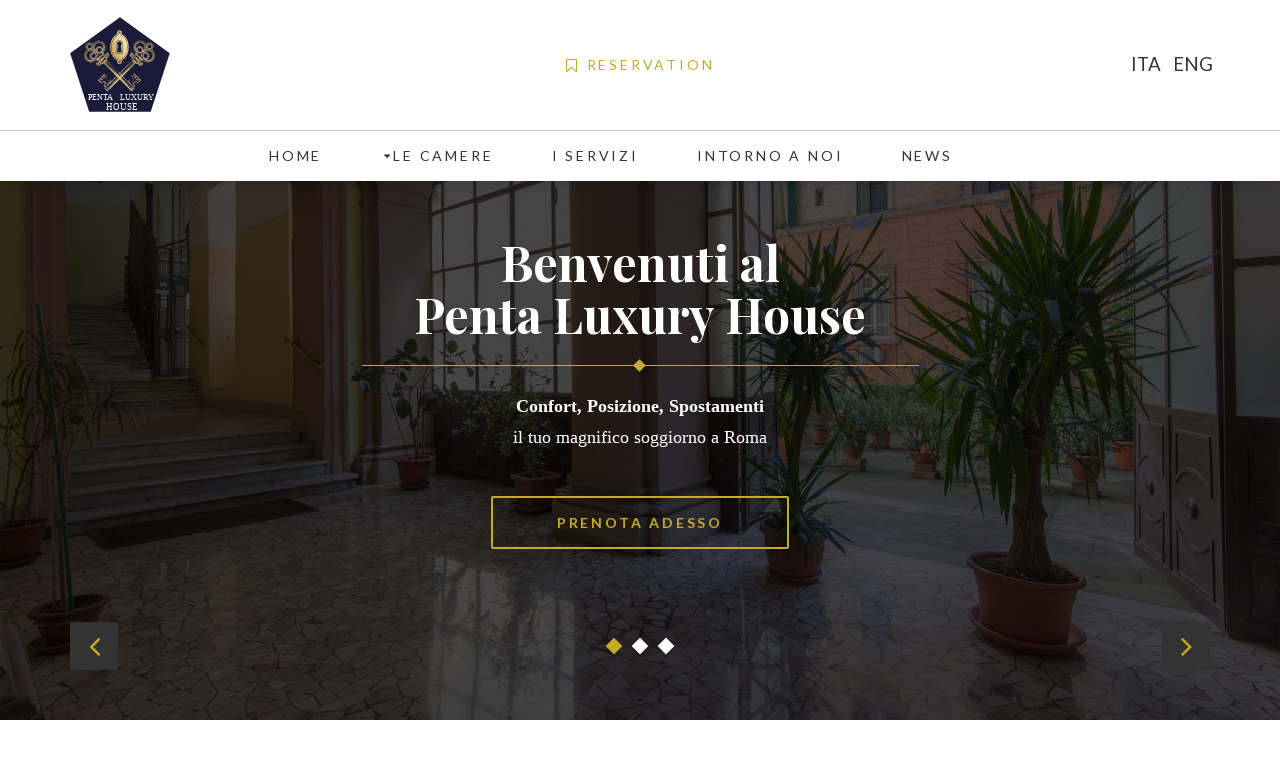

--- FILE ---
content_type: text/html
request_url: https://www.bedandbreakfastromacentro.it/
body_size: 51889
content:
<!DOCTYPE html>
<html class="no-js" lang="en">

<head>
    <meta charset="utf-8">
    <meta http-equiv="X-UA-Compatible" content="IE=edge">
    <meta name="MobileOptimized" content="320">
    <meta name="HandheldFriendly" content="True">
    <meta name="viewport" content="width=device-width, initial-scale=1.0, user-scalable=no">
    
    
    <TITLE>Bed and Breakfast Roma - B&B Camere Delux nel quartiere città del vaticano a Roma, Penta Luxuri House</TITLE><meta name='description' content='Penta Luxury House è un bed and breafast al centro di Roma nel quartiere Città del Vaticano. Camere Delux con bagno dotate di ogni confort. A pochi metri dalla metropolitana si raggiunge in pochi minuti tutti i punti di interesse di Roma.'><meta name='keywords' content='roma, hotel Roma, albergo Roma, Città del Vaticano, affittacamere Roma, bed and brakfast Roma, evergreen Roma, Musei Vaticani, B&B a Roma, Camere Delux Roma'>


<meta name="revisit-after" content="5 days">
<meta name="robots" content="index, follow">
<meta name="Googlebot" content="index, follow">
<meta name="FastCrawler" content="index, follow">
<meta name="Scooter" content="index, follow">
<meta name="YahooSlurp" content="index, follow">
<meta name="Walhelloappie" content="index, follow">
<meta name="NorthernLightGulliver" content="index, follow">
<meta name="InfoSeekRobot1.0" content="index, follow">
<meta name="InfoSeekSidewinder" content="index, follow">
<meta name="AskJeeves" content="index, follow">
<meta name="Lycos" content="index, follow">
<meta name="MSNBot" content="index, follow">
<meta name="InktomiSlurp" content="index, follow">
<meta name="robots" content="all">
<meta name="Author" content="Agenzia grafica www.Eggstudio.it">
<meta name="Classification" content="Affitta camere, B&B Roma">
<META HTTP-EQUIV="Content-language" CONTENT="ita">
    
    
    <!-- Disable tap highlight on IE-->
    <meta name="msapplication-tap-highlight" content="no">
    <meta name="msapplication-TileImage" content="assets/img/touch/ms-touch-icon-144x144-precomposed.png">
    <!-- Add to homescreen for Chrome on Android-->
    <meta name="mobile-web-app-capable" content="yes">
    <meta name="application-name" content="PENTA LUXURY HOUSE B&B ROMA">
    <link rel="icon" sizes="192x192" href="assets/img/touch/chrome-touch-icon-192x192.png">
    <!-- Add to homescreen for Safari on iOS-->
    <meta name="apple-mobile-web-app-capable" content="yes">
    <meta name="apple-mobile-web-app-title" content="PENTA LUXURY HOUSE B&B ROMA">
    <link rel="apple-touch-icon" href="assets/img/touch/apple-touch-icon.png">
    <link href="https://fonts.googleapis.com/css?family=Playfair+Display:400,700%7CLato:400,700" rel="stylesheet">
    <!-- build:css assets/css/style.min.css-->
    <link rel="stylesheet" href="assets/css/bootstrap.min.css">
    <link rel="stylesheet" href="assets/css/bootstrap-clockpicker.min.css">
    <link rel="stylesheet" href="assets/css/bootstrap-datepicker3.min.css">
    <link rel="stylesheet" href="assets/css/swiper.min.css">
    <link rel="stylesheet" href="assets/css/owl.carousel.min.css">
    <link rel="stylesheet" href="assets/css/blueimp-gallery.min.css">
    <link rel="stylesheet" href="assets/css/font-awesome.min.css">
    <link rel="stylesheet" href="assets/css/pe-icon-7-stroke.css">
    <link rel="stylesheet" href="assets/css/animate.css">
    <link rel="stylesheet" href="assets/css/animsition.min.css">
    <link rel="stylesheet" href="assets/css/style.css">
    <!-- endbuild-->
    
    <!--
    WuBook Javascript Library
    Eventually, put it inside
    your <head/> tag
-->
<script src="https://wubook.net/js/wblib.jgz"></script>
</head>

<body class="page-home animsition" id="rsHome">
    <div class="over-page" id="overPage"></div>
    
    <!--           = mobile menu           /-->
    <div class="panel-menu" id="panelMenu">
        <nav class="panel-menu-nav">
            <header class="panel-menu-header">
                <h4>Penta Luxury House</h4>
            </header>
            <div class="panel-menu-content"><a class="h4 panel-menu-heading js-menu-title"  data-title="Menu"><span class="text">Menu</span><span class="icon-back pe-7s-angle-left"></span></a>
                <ul class="panel-list">
                    <li class="panel-list__item"><a href="https://www.bedandbreakfastromacentro.it/index.asp"title="Bed and Breakfast a Roma in centro"><span>Home</span></a></li>
                    <li class="panel-list__item"><a href="https://www.bedandbreakfastromacentro.it/Bed-and-Breakfast-Camere-Accessoriate-Roma.asp" title="Camere confortevoli a Roma"><span>Le Camere</span></a></li>
                        
                        <li class="panel-list__item"><a href="https://www.bedandbreakfastromacentro.it/Bed-and-Breakfast-Camere-Accessoriate-Roma.asp" title="Camere confortevoli a Roma"><span class="fa fa-caret-down"></span>Le Camere</a>
                    <ul class="dropdown-menu">
                                <li><a href="https://www.bedandbreakfastromacentro.it/reservation-Rooms-checkin-checkout-roma.asp"title="Reservation Rooms Rome"><span>Check-in Check-out</span></a>
                                </li>
                                <li class="panel-list__item"><a href="https://www.bedandbreakfastromacentro.it/Bed-and-Breakfast-Camere-Accessoriate-Roma.asp" title="Camere confortevoli a Roma"><span>Le Camere</span></a>
                                </li>
                            </ul>
                    </li>
                        
                        
                        
                        
                        
                        
                        
                    <li class="panel-list__item"><a href="https://www.bedandbreakfastromacentro.it/Bed-and-Breakfast-servizi-camere.asp" title="Bed and Breakfast e i servizi"><span>I Servizi</span></a></li>
                    <li class="panel-list__item"><a href="https://www.bedandbreakfastromacentro.it/Bed-and-Breakfast-itinerari-a-roma-come-raggiungerli.asp" title="Itinerari a Roma"><span>Intorno a Noi</span></a></li>
                    <li class="panel-list__item"><a href="https://www.bedandbreakfastromacentro.it/news-del-Bed-and-Breakfast-roma.asp" title="Bed and Breakfast News Roma"><span>News</span></a></li>
                    <li class="panel-list__item"><a href="https://www.bedandbreakfastromacentro.it/Contatti-Bedandbreakfast-Roma-Centro-citta-Vaticano.asp" title="Bed and Breakfast a Roma Città del Vaticano"><span>Contattaci</span></a>
                    <ul class="dropdown-menu">
                                <li><a href="https://www.bedandbreakfastromacentro.it/Contatti-Bedandbreakfast-Roma-Centro-citta-Vaticano.asp"><span>Contattaci</span></a>
                                </li>
                                <li><a href="https://www.bedandbreakfastromacentro.it/Bed-and-Breakfast-in-centro-a-Roma.asp" title="Bed and Breakfast in centro a Roma"><span>Dove Siamo</span></a>
                                </li>
                            </ul>
                    </li>
                    <li><a class="navbar__toggle-reservation button" href="https://www.bedandbreakfastromacentro.it/prenotazione-Camere-centro-Roma-Vaticano-Booking-Rome.asp"  title="Prenotazioni Bed and Breakfast"><i class="fa fa-bookmark-o"></i>Reservation</a></li>
                </ul>
            </div>
        </nav>
    </div>
    <!--           end mobile menu           /-->
    <!--           = Page Header           /-->
    <header class="page-header" id="panelHeader">
        <nav class="navbar navbar-default" id="navbar">
            <div class="navbar__topline">
                <div class="navbar-header container">
                    <a class="navbar-brand" href="index.asp">
                        <img class="logo svg img-responsive" src="assets/img/logo.svg" alt="Benvenuti al Penta Luxury House" />
                    </a><a class="navbar__toggle-reservation button" href="prenotazione-Camere-centro-Roma-Vaticano-Booking-Rome.asp" data-toggle="modal" ><i class="fa fa-bookmark-o"></i>Reservation</a><a class="menu-trigger visible-xs" id="trigger" href="#" role="button"><span class="menu-trigger__elem"></span></a>
                <ul class="social-list pull-right hidden-xs">
                        <li><a class="fa-stack fa-lg" href="cambiahome.asp?lingua=ITA">ITA</a>
                        </li>
                        <li><a class="fa-stack fa-lg" href="cambiahome.asp?lingua=ING">ENG</a>
                        </li>
                    </ul>
                </div>
            </div>
            <div class="navbar__menu">
                <div class="container">
                    <ul class="nav navbar-nav navbar-menu hidden-xs">
                        <li class="panel-list__item"><a href="https://www.bedandbreakfastromacentro.it/index.asp" title="Bed and Breakfast Roma centro" ><span>Home</span></a></li>
                    <li class="panel-list__item"><a href="https://www.bedandbreakfastromacentro.it/Bed-and-Breakfast-Camere-Accessoriate-Roma.asp" title="Camere confortevoli a Roma"><span class="fa fa-caret-down"></span>Le Camere</a>
                    <ul class="dropdown-menu">
                                <li><a href="https://www.bedandbreakfastromacentro.it/reservation-Rooms-checkin-checkout-roma.asp"title="Reservation Rooms Rome"><span>Check-in Check-out</span></a>
                                </li>
                                <li class="panel-list__item"><a href="https://www.bedandbreakfastromacentro.it/Bed-and-Breakfast-Camere-Accessoriate-Roma.asp" title="Camere confortevoli a Roma"><span>Le Camere</span></a>
                                </li>
                            </ul>
                    </li>
                    <li><a href="https://www.bedandbreakfastromacentro.it/Bed-and-Breakfast-servizi-camere.asp" title="Bed and Breakfast e i servizi"><span>I Servizi</span></a></li>
                    <li><a href="https://www.bedandbreakfastromacentro.it/Bed-and-Breakfast-itinerari-a-roma-come-raggiungerli.asp" title="Itinerari a Roma"><span>Intorno a Noi</span></a></li>
                    <li><a href="https://www.bedandbreakfastromacentro.it/news-del-Bed-and-Breakfast-roma.asp" title="Bed and Breakfast News Roma"><span>News</span></a></li>
                    <li><a class="navbar__toggle-reservation button" href="https://www.bedandbreakfastromacentro.it/Contatti-Bedandbreakfast-Roma-Centro-citta-Vaticano.asp" title="Prenotazioni Bed and Breakfast"><span class="fa fa-caret-down"></span>Contattaci</a>
                            <ul class="dropdown-menu">
                                <li><a href="https://www.bedandbreakfastromacentro.it/Contatti-Bedandbreakfast-Roma-Centro-citta-Vaticano.asp"><span>Contattaci</span></a>
                                </li>
                                <li><a href="https://www.bedandbreakfastromacentro.it/Bed-and-Breakfast-in-centro-a-Roma.asp" title="Bed and Breakfast in centro a Roma"><span>Dove Siamo</span></a>
                                </li>
                            </ul>
                        </li>
                    </ul><a class="navbar__toggle-reservation button" href="https://www.bedandbreakfastromacentro.it/prenotazione-Camere-centro-Roma-Vaticano-Booking-Rome.asp" data-toggle="modal" ><i class="fa fa-bookmark-o"></i>Reservation</a>
                </div>
            </div>
        </nav>
    </header>
    <!--           end Page Header           /-->
    
    <main class="page-content" id="content">
        <!--         = Home Slider        *-->
        <div class="intro-slider swiper-container js-home-slider">
            <!--           ¬ Slider          /-->
            <div class="intro-slider__inner swiper-wrapper">
               
                <div class="swiper-slide" style="background-image: url(assets/img/upload/intro/massage.jpg);">
                    <div class="container swiper-slide__inner">
                        <div class="intro-hero intro-hero--center">
                            <div class="intro-hero__inner" data-swiper-parallax="-200">
                                <div class="h1 intro-title intro-title--decor"> Benvenuti al <br>
Penta Luxury House</div>
                                <p><strong> Confort, Posizione, Spostamenti</strong>
                                    <br>il tuo magnifico soggiorno a Roma</p>
                                <div class="btn btn--warn" data-toggle="modal" data-target="#modal-inquiry">
                                    Prenota adesso</div>
                            </div>
                        </div>
                    </div>
                </div>
                <div class="swiper-slide" style="background-image: url(assets/img/upload/intro/hotel.jpg);">
                    <div class="container swiper-slide__inner">
                        <div class="intro-hero">
                            <div class="intro-hero__inner" data-swiper-parallax="-150">
                                <div class="h1 intro-title"><span class="intro-title__text under">
                                    Camere di Lusso</span>
                                </div>
                                <div class="list-type">
                                    <ul>
                                        <li>TV 32″ cable</li>
                                        <li>Accesso Wifi Gratuito</li>
                                        <li>Bagno in camera</li>
                                    </ul>
                                </div>
                                <div class="btn btn--warn">Vedi tutti i servizi</div>
                            </div>
                        </div>
                    </div>
                </div>
                 <div class="swiper-slide" style="background-image: url(assets/img/upload/intro/affitta-camere-a-roma.jpg);">
                    <div class="container swiper-slide__inner">
                        <div class="intro-hero intro-hero--center">
                            <div class="intro-hero__inner" data-swiper-parallax="-200">
                                <div class="h1 intro-title"><span class="intro-title__text">Il tuo soggiorno a ROMA</span>
                                </div>
                                <p>Una vacanza unica e indimenticabile a Roma nella città eterna!</p>
                                <div class="btn btn--warn">Prenota adesso</div>
                            </div>
                        </div>
                    </div>
                </div>
            </div>
            <!--           end Slider          /-->
            <!--           ¬ Control-->
            <div class="intro-slider__bottom">
                <div class="container">
                    <div class="control-panel">
                        <div class="control-panel__nav swiper-button-prev prev">
                            <div class="fa fa-angle-left"></div>
                        </div>
                        <div class="control-panel__nav swiper-button-next next">
                            <div class="fa fa-angle-right"></div>
                        </div>
                        <div class="control-panel__dots swiper-pagination"></div>
                        <div class="swiper-scrollbar"></div>
                    </div>
                </div>
            </div>
            <!--           end Control-->
        </div>
        <!--         end Home Slider        /-->
                                        
        <!--           ¬ features           /-->
        <div class="feature-cards st-row">
            <div class="container">
                <div class="row flex-row">
                    <div class="feature-cards__item col-xs-12 col-sm-6 col-md-4">
                        <div class="feature-card">
                            <figure class="feature-card__icon"><i class="pe-7s-diamond"></i>
                            </figure>
                            <h2>Camere Premium</h2>
                            <p>Comfort e suite pulite con letti king size. Mobili nuovi di zecca e kit soggiorno in omaggio.</p>
                        </div>
                    </div>
                    <div class="feature-cards__item col-xs-12 col-sm-12 col-md-4 center">
                        <div class="feature-card">
                            <figure class="feature-card__icon"><i class="pe-7s-bell"></i>
                            </figure>
                            <h2>Servizio di portineria</h2>
                            <p>Il nostro personale cordiale e ospitale farà del suo meglio per rendere piacevole la tua sistemazione</p>
                        </div>
                    </div>
                    <div class="feature-cards__item col-xs-12 col-sm-6 col-md-4">
                        <div class="feature-card">
                            <figure class="feature-card__icon"><i class="pe-7s-wine"></i>
                            </figure>
                            <h2>Bar &amp; Ristoranti</h2>
                            <p>Goditi la cucina europea dei famosi chef nei ristoranti convenzionati.</p>
                        </div>
                    </div>
                </div>
            </div>
        </div>
        <!--           end features           /-->
                    <section class="st-row" id="reservation">
            <div class="container">
                <div class="hr-heading rotate">
                    <h1>Reservation</h1></div>
                <div class="row">
                    <!--           ¬ form           /-->
<div class="room-hero__main">
                    <p>
                    <div id="_wbord_">
  <a href="https://wubook.net/" style="display: block; margin-top: 5px; text-decoration:none;border:none" target="_blank">
    <img src="https://wubook.net/imgs/default/booking_by_wu.gif" alt="Software di prenotazione on line hotel, appartamenti e b&b" title="Software online per booking e gestione Hotel" style="border:none;text-decoration:none" />
  </a>
</div>
                    <script>
  var WuBook= new _WuBook(1629271271);
  var wbparams= {
    bgcolor: '#ffffff',
    textcolor: '#2c2c2c',
    buttoncolor: '#10bd71',
    iconcolor: '#888888',
    bordercolor: '#40bd10',
    lang: '',
    failback_lang: 'en',
    wbgoogle: 1,
    default_nights: 1,
    dcodeval: ''
  };
  WuBook.design_rwidget("_wbord_", wbparams);
</script>
                    </p>
                </div>
                    <!--           end form           /-->
                </div>
            </div>
        </section>
        <!--         ¬ hm-history         *-->
        <section class="hm-history">
            <div class="panels-wrapper">
                <div class="container">
                    <h1 class="title-hidden">title</h1>
                    <div class="row">
                        <div class="col-xs-12 col-sm-6">
                            <article class="panel-board">
                                <header>
                                    <h2 class="h1 panel-board__title">Penta Luxury House Vi dà il benvenuto</h2>
                                </header>
                                <div class="panel-board__main">
                                    <div id="summary">
                                      <div id="property_description_content">
                                        <p><p>Situato al secondo Piano di un Palazzo storico del Rione Prati, il Bed and Breakfast Penta Luxury House dista soli 10 minuti a piedi dal Museo Nazionale di Castel Sant&#39;Angelo, 10 minuti dala Citt&agrave; del Vaticano , e a 5 minuti dalla stazione della metropolitana Lepanto. Il B&amp;B offre 6 camere, dotate di una cassetta di sicurezza, di possibilit&agrave; di preparare t&egrave;/caff&egrave; e di un impianto di climatizzazione per un piacevole soggiorno a Roma. Il Bed and Breakfast &egrave; posizionato nel quartiere Centro di Roma nelle vicinanze della Via Cola di Rienzo. Il Colosseo &egrave; raggiungibile in circa 10 minuti di auto.</p>
</p>
                                      </div>
                                    </div>
                                </div>
                                <footer class="panel-board__bottom"><a class="btn btn--warn" href="#">
                                    Penta Luxury House e D'Intorni</a>
                                </footer>
                            </article>
                        </div>
                        <div class="col-xs-12 col-sm-6 hm-history__slides panel-wd panel-wd--right">
                            <div class="hm-history-carousel owl-theme owl-carousel js-history-carousel">
                                <div class="panel-wd__slide">
                                    <img src="assets/img/upload/slides/history_1.jpg" alt="#">
                                </div>
                            </div>
                            <!--           ¬ control panel           /-->
                            <div class="control-panel control-panel--mobile">
                                <button class="control-panel__nav prev"><i class="fa fa-angle-left"></i>
                                </button>
                                <button class="control-panel__nav next"><i class="fa fa-angle-right"></i>
                                </button>
                                <div class="control-panel__dots js-pagination"></div>
                            </div>
                            <!--           end control panel           /-->
                        </div>
                    </div>
                </div>
            </div>
        </section>
        <!--         end hm-history         /-->
        <div class="services-panels st-row">
            <div class="service-panel service-panel--gray">
                <div class="container-fluid">
                    <div class="row">
                        <div class="service-panel__cover col-xs-12 col-sm-6">
                            <a class="service-panel__link" href="service-details-1.html">
                                <img src="assets/img/upload/services_2/item_1.jpg" alt="Full Body Massage">
                            </a>
                        </div>
                    </div>
                    <div class="container">
                        <div class="row">
                            <div class="service-panel__card col-xs-12 col-sm-6 pull-right">
                                <div class="service-panel__top">
                                    <h2 class="title">Informazioni sulla struttura</h2>
                                    <span class="cost">Penta Luxury House</span>
                                </div>
                                <div class="service-panel__desc">
                                    <p><p>Penta Luxury House e le sue confortevoli camere sono stati progettati con un design moderno ed elegante, ponendo molta attenzione e cura ai particolari. Ognuna delle nostre camere &egrave; stata dotata di tutti i comfort, tra cui un bagno moderno ed elegante (con doccia), connessione internet Wi-Fi, TV 40&quot;, set di cortesia, cassetta di sicurezza e molto altro. Inoltre la nostra colazione continentale dar&agrave; l&#39;inizio perfetto alla vostra giornata!</p>
</p>
                                </div>
                                <footer class="panel-board__bottom"><a class="btn btn--warn" href="#">Vedi le Camere</a>
                                </footer>
                            </div>
                            
                        </div>
                    </div>
                </div>
            </div>
            
        </div>
          <!--           AFFITTACAMERE ROMA           /-->
         <div class="services-slides">
            <section class="services-slide st-row intro-bg" style="background-image: url(assets/img/upload/services/item_4.jpg);">
                <div class="services-slide__inner">
                    <h4 class="services-slide__title">Soggiornare al Penta Luxury House</h4>
                    <a class="services-slide__helper" href="service-details-1.html">
                        <div class="services-slide__helper-desc container">
                            <h3>check-in - check-out</h3>
                            <p>Presso Penta Luxury House, il check-in può essere effettuato dalle 14:00, mentre il check-out è fino alle 10:00.</p>
                        </div>
                    </a><br><br><br><br>
                </div>
            </section>
        </div>
        <!--           end services-slides           /-->
        <!--           = gallery           /-->
        <section class="hm-gallery-2">
            <header class="hm-gallery-2__header visible-xs">
                <h1>I Servizi</h1>
            </header>
            <div class="panels-wrapper">
                <div class="container-fluid">
                    <div class="row">
                        <!--           ¬ items           /-->
                        <div class="col-xs-12 col-sm-6 hm-gallery-2__slides cf">
                            <div class="hm-gallery-2__slides-inner">
                               <div class="col-xs-4 hm-gallery-2__item">
                                    <a class="hm-gallery-2__img-wrap js-gallery-link" href="assets/img/upload/full/room-interior.jpg">
                                        <img class="img-responsive" src="assets/img/upload/gallery/hm-2_2.jpg" alt="#">
                                        <div class="overlay"></div>
                                    </a>
                                </div>
                                <div class="col-xs-4 hm-gallery-2__item">
                                    <a class="hm-gallery-2__img-wrap js-gallery-link" href="assets/img/upload/full/room-hotel.jpg">
                                        <img class="img-responsive" src="assets/img/upload/gallery/hm-2_1.jpg" alt="#">
                                        <div class="overlay"></div>
                                    </a>
                                </div>
                                <div class="col-xs-4 hm-gallery-2__item">
                                    <a class="hm-gallery-2__img-wrap js-gallery-link" href="assets/img/upload/full/room-hall.jpg">
                                        <img class="img-responsive" src="assets/img/upload/gallery/hm-2_3.jpg" alt="#">
                                        <div class="overlay"></div>
                                    </a>
                                </div>
                                <div class="col-xs-4 hm-gallery-2__item">
                                    <a class="hm-gallery-2__img-wrap js-gallery-link" href="assets/img/upload/full/room-office.jpg">
                                        <img class="img-responsive" src="assets/img/upload/gallery/hm-2_4.jpg" alt="#">
                                        <div class="overlay"></div>
                                    </a>
                                </div>
                                <div class="col-xs-4 hm-gallery-2__item">
                                    <a class="hm-gallery-2__img-wrap js-gallery-link" href="assets/img/upload/full/room-hotel-3.jpg">
                                        <img class="img-responsive" src="assets/img/upload/gallery/hm-2_5.jpg" alt="#">
                                        <div class="overlay"></div>
                                    </a>
                                </div>
                                <div class="col-xs-4 hm-gallery-2__item">
                                    <a class="hm-gallery-2__img-wrap js-gallery-link" href="assets/img/upload/full/room-hotel-2.jpg">
                                        <img class="img-responsive" src="assets/img/upload/gallery/hm-2_6.jpg" alt="#">
                                        <div class="overlay"></div>
                                    </a>
                                </div>
                            </div>
                        </div>
                        <!--           end items           /-->
                        <!--           ¬ panel-board           /-->
                        <div class="col-xs-12 col-sm-6">
                            <article class="panel-board panel-board--right">
                                <header>
                                    <div class="h1 panel-board__title hidden-xs">I Nostri Servizi </div>
                                </header>
                                <div class="panel-board__main">
                                    <div class="list-type">
                                        <h3>Solo alcuni dei servizi delle Camere</h3>

<ul>
	<li>Servizio WiFi gratuito</li>
	<li>Disponibilita&#39;&nbsp;di camere familiari</li>
	<li>Camere non fumatori</li>
	<li>Ascensore</li>
	<li>Riscaldamento</li>
</ul>

                                    </div>
                                </div>
                                <footer class="panel-board__bottom"><a class="btn btn--warn" href="https://www.bedandbreakfastromacentro.it/Bed-and-Breakfast-servizi-camere.asp">Tutti i Servizi</a>
                                </footer>
                            </article>
                        </div>
                        <!--           end panel-board           /-->
                    </div>
                </div>
            </div>
        </section>
        <!--           end gallery           /-->
                
        <!--           ¬ rooms-program           /-->
        <section class="room-hero intro-bg" style="background-image: url(assets/img/upload/intro/Itinerari-a-roma.jpg);">
            <div class="room-hero__inner st-row st-row--hr over">
                <div class="room-hero__main"><span class="room-hero__top">COME RAGGIUNGERE GLI Itinerari</span>
                    <h1>Vistare Roma la città Eterna</h1>
                    <p>Scopri come spostarsi dal Penta Luxury House per raggiungere i punti di interesse a Roma.</p>
                    <a class="btn btn--warn" href="https://www.bedandbreakfastromacentro.it/Bed-and-Breakfast-itinerari-a-roma-come-raggiungerli.asp">Spostarsi a Roma</a>
                </div>
            </div>
        </section>
        <!--           end rooms-program           /-->
        <!--           = testimonials           /-->
        <section class="hm-testimonials our-clients">
            <div class="container">
                <div class="hr-heading rotate">
                    <h2 class="h1">Recensioni</h2><small>
                    ASCOLTIAMO I NOSTRI RISPETTABILI OSPITI</small>
                </div>
            </div>
            <div class="st-row intro-bg st-row--hr" style="background-image: url(assets/img/upload/intro/soggiornare-a-roma.jpg);">
                <div class="overlay"></div>
                <div class="our-clients__inner">
                    <div class="our-clients__wrapper container">
                        <!--           ¬ carousel           /-->
                        <div class="our-clients-carousel owl-theme owl-carousel js-client-carousel">
                            <div class="our-clients__item">
                                <div class="our-clients__main">
                                    <blockquote>
                                        <h3>proprietarie gentilissime</h3>
                                        <p>Siamo stati in questa struttura per la seconda volta quest'anno. il rapporto con le proprietarie gentilissime nell'accoglierci e segnalare alcune mete da visitare. disponibilità con suggerimenti su come visitare la città e consigli utili su che tipo di mezzi usare.</p>
                                        <footer>
                                            <cite title="Stuart, valued cllient">Stuart, valued cllient</cite>
                                        </footer>
                                    </blockquote>
                                </div>
                            </div>
                            <div class="our-clients__item">
                                <div class="our-clients__main">
                                    <blockquote>
                                        <h3>Struttura molto ben curata, pulita e silenziosa</h3>
                                        <p>Struttura molto ben curata, pulita e silenziosa.
Personale molto gentile e disponibile.
Molto apprezzata la possibilità di poter lasciare il bagaglio e effettuare un cambio abiti pur avendo già effettuato il check-out</p>
                                        <footer>
                                            <cite title="Jane Parker, valued cllient">Jane Parker, valued cllient</cite>
                                        </footer>
                                    </blockquote>
                                </div>
                            </div>
                            <div class="our-clients__item">
                                <div class="our-clients__main">
                                    <blockquote>
                                        <h3>10 e lode</h3>
                                        <p>La gentilezza e la disponibilità di tutto il personale da 10 e lode. Il miglior posto dove abbiamo alloggiato a Roma fino ad ora.</p>
                                        <footer>
                                            <cite title="Mark Smith, valued cllient">Mark Smith, valued cllient</cite>
                                        </footer>
                                    </blockquote>
                                </div>
                            </div>
                            <div class="our-clients__item">
                                <div class="our-clients__main">
                                    <blockquote>
                                        <h3>Ci tornerò...</h3>
                                        <p>La gentilezza e la disponibilità di tutto il personale da 10 e lode. Il miglior posto dove abbiamo alloggiato a Roma fino ad ora.</p>
                                        <footer>
                                            <cite title="Stuart, valued cllient">Stuart, valued cllient</cite>
                                        </footer>
                                    </blockquote>
                                </div>
                            </div>
                            <div class="our-clients__item">
                                <div class="our-clients__main">
                                    <blockquote>
                                        <h3>Posizione eccellente</h3>
                                        <p>Posizione eccellente. La cordialità dello staff ineguagliabile.</p>
                                        <footer>
                                            <cite title="Jane Parker, valued cllient">Jane Parker, valued cllient</cite>
                                        </footer>
                                    </blockquote>
                                </div>
                            </div>
                            <div class="our-clients__item">
                                <div class="our-clients__main">
                                    <blockquote>
                                        <h3>Posizione, pulizia, cortesia, affabilità</h3>
                                        <p>Posizione, pulizia, cortesia, affabilità, colazione.
Tutto impeccabile!
Io lo consiglio vivamente e tornerò certamente qui qualora dovessi recarmi a Roma per lavoro o affari.</p>
                                        <footer>
                                            <cite title="Mark Smith, valued cllient">Mark Smith, valued cllient</cite>
                                        </footer>
                                    </blockquote>
                                </div>
                            </div>
                            
                        </div>
                        <!--           ¬ control panel           /-->
                        <div class="control-panel control-panel--mobile">
                            <button class="control-panel__nav prev"><i class="fa fa-angle-left"></i>
                            </button>
                            <button class="control-panel__nav next"><i class="fa fa-angle-right"></i>
                            </button>
                            <div class="control-panel__dots js-pagination"></div>
                        </div>
                        <!--           end control panel           /-->
                    </div>
                </div>
            </div>
        </section>
        <!--           end testimonials           /-->
        <!--           ¬ statistic           /-->
        
        <!--           end statistic           /-->
        <!--           ¬ map           /-->
        <div><iframe src="https://www.google.com/maps/embed?pb=!1m14!1m8!1m3!1d11876.899151309137!2d12.4634366!3d41.9095262!3m2!1i1024!2i768!4f13.1!3m3!1m2!1s0x0%3A0x8dc15aea0e1eb661!2sPenta%20Luxury%20House!5e0!3m2!1sit!2sit!4v1631206022925!5m2!1sit!2sit" width="100%" height="450" style="border:0;" allowfullscreen="" loading="lazy"></iframe></div>
        <!--           end map           /-->
    </main>
    <footer class="page-footer">
        <div class="container">
            <div class="row">
                <!--           ¬ page-footer__contacts           /-->
                <div class="col-sm-6 col-md-4 col-lg-3">
                    <h4 class="page-footer__title">Contatti</h4>
                    <ul class="page-footer__list">
                        <li><a class="rs-number" href="tel:+390693572430">+39 06 9357 2430</a>
                        </li>
                        <li><a href="mailto:pentaluxuryhouse@gmail.com">pentaluxuryhouse@gmail.com</a><a class="rs-mail" href="#"></a>
                        </li>
                        <li>Via Paolo Emilio,32 2° piano, Vaticano Prati, 00192 Roma, Italia </li>
                    </ul>
                </div>
                <!--           end page-footer__contacts           /-->
                <!--           ¬ page-footer__instagram           /-->
                <div class="col-sm-6 col-md-4 col-lg-3 page-footer__intstagram">
                    <h4 class="page-footer__title">Prenotazioni Camere Roma</h4>
                   <ul class="page-footer__list">
                        <li><a class="rs-number" href="Bed-and-Breakfast-Camere-Accessoriate-Roma.asp" title="Prenota una Camera a Roma">Prenota Camera a Roma</a></li>
                        <li><a class="rs-mail" href="Bed-and-Breakfast-Camera-Superior-Roma.asp" title="Prenota Camera Tripla a Roma">Prenota Camera Tripla a Roma</a></li>
                       <li><a class="rs-mail" href="Bed-and-Breakfast-Camera-Standard-Roma.asp" title="Prenota Camera Doppia a Roma">Prenota Camera Doppia a Roma</a></li>
                       <li><a class="rs-mail" href="Bed-and-Breakfast-Camere-Accessoriate-Roma.asp" title="Prenota Affittacamere a Roma">Prenota Affittacamere a Roma
                           </a></li>
                       <li><a class="rs-mail" href="Bed-and-Breakfast-Camere-Accessoriate-Roma.asp" title="Prenota Bed and Breackfast Roma">Prenota Bed and Breakfast Roma</a></li>
                    </ul>
                </div>
                <!--           end page-footer__instagram           /-->
                <!--           ¬ page-footer__twitter           /-->
                <div class="col-sm-6 col-md-4 col-lg-3 page-footer__twitter">
                    <h4 class="page-footer__title">Menu</h4>
                   <ul class="panel-list">
                    <li class="panel-list__item"><a href="index.asp" title="Bed and Breakfast"><span>Home</span></a></li>
                    <li class="panel-list__item"><a href="https://www.bedandbreakfastromacentro.it/Bed-and-Breakfast-in-centro-a-Roma.asp" title="Affittacamere al centro di Roma"><span>Dove Siamo</span></a></li>
                    <li class="panel-list__item"><a href="https://www.bedandbreakfastromacentro.it/Bed-and-Breakfast-Camere-Accessoriate-Roma.asp" title="Camere confortevoli a Roma"><span>Le Camere</span></a></li>
                    <li class="panel-list__item"><a href="https://www.bedandbreakfastromacentro.it/Bed-and-Breakfast-servizi-camere.asp" title="Bed and Breakfast e i servizi"><span>I Servizi</span></a></li>
                    <li class="panel-list__item"><a href="https://www.bedandbreakfastromacentro.it/Bed-and-Breakfast-itinerari-a-roma-come-raggiungerli.asp" title="Itinerari a Roma"><span>Intorno a Noi</span></a></li>
                    <li class="panel-list__item"><a href="https://www.bedandbreakfastromacentro.it/news-del-Bed-and-Breakfast-roma.asp" title="Bed and Breakfast News Roma"><span>News</span></a></li>
                    <li class="panel-list__item"><a href="https://www.bedandbreakfastromacentro.it/Contatti-Bedandbreakfast-Roma-Centro-citta-Vaticano.asp" title="Bed and Breakfast a Roma Città del Vaticano"><span>Contattaci</span></a></li>
                       <li class="panel-list__item"><a href="https://www.bedandbreakfastromacentro.it/prenotazione-Camere-centro-Roma-Vaticano-Booking-Rome.asp" title="Prenotazioni Bed and Breakfast"><span>Prenotazioni</span></a></li>
                </ul>
                </div>
                <!--           end page-footer__twitter           /-->
                <!--           ¬ page-footer__tags           /-->
                <div class="col-sm-6 col-md-12 col-lg-3 page-footer__tags">
                    <h4 class="page-footer__title">Tags</h4>
                    <ul class="blog-tags cf blog-tags--footer">
                        <li><a href="#">LUXURY</a>
                        </li>
                        <li><a href="#">AFFITTA CAMERE ROMA</a>
                        </li>
                        <li><a href="#">ROMA</a>
                        </li>
                        <li><a href="#">
                        Roma Camere</a>
                        </li>
                        <li><a href="#">HOTEL a Roma</a>
                        </li>
                        <li><a href="#">DORMIRE A ROMA</a>
                        </li>
                        <li><a href="#">Camere zona vaticano</a>
                        </li>
                    </ul>
                </div>
                <!--           end page-footer__tags           /-->
            </div>
        </div>
        <div class="page-footer__copyright">
            <div class="container">© 2021 Pentaluxuryhouse.com - <a href="https://www.bedandbreakfastromacentro.it/privacy.asp">Privacy</a> - <a href="http://www.eggstudio.it/" target="_blank">Web design EGGStudio.it</a></div>
        </div>
    </footer>
    <!--           = lightbox gallery           /-->
    <div class="blueimp-gallery blueimp-gallery-controls" id="blueimp-gallery">
        <div class="slides"></div>
        <a class="prev" href="#"></a>
        <a class="next" href="#"></a>
        <a class="close" href="#"></a>
    </div>
    <!--           end lightbox gallery           /-->
    <!--         = popup reservation form         *-->
    <div class="modal fade" id="modal-inquiry">
        <div class="modal-dialog">
            <div class="modal-content">
                <div class="modal-content-centered">
                    <button class="close" type="button" data-dismiss="modal" aria-label="Close"><span aria-hidden="true">×</span>
                    </button>
                    <section class="modal-body">
                        <div class="hr-heading">
                            <h2 class="h1">Reservation</h2>
                        </div>
                        <form class="booking-form js-form-booking" action="#" method="POST" autocomplete="off">
                            <div class="row row-sm">
                                <div class="form-group col-xs-12">
                                    <label class="label-control">Your name <span class="label-warn">*</span>
                                    </label>
                                    <input class="form-control" type="text" name="name" required>
                                </div>
                                <div class="form-group col-xs-12">
                                    <label class="label-control">Your e-mail <span class="label-warn">*</span>
                                    </label>
                                    <input class="form-control" type="email" name="email" required>
                                </div>
                                <!--         datepicker/clockpicker         *-->
                                <div class="form-group col-xs-12">
                                    <div class="row row-sm input-daterange">
                                        <div class="form-group col-xs-6">
                                            <label class="label-control">date from <span class="label-warn">*</span>
                                            </label>
                                            <input class="form-control datepicker" data-date-format="mm/dd/yyyy" name="date_from" required>
                                        </div>
                                        <div class="form-group col-xs-6">
                                            <label class="label-control">date to <span class="label-warn">*</span>
                                            </label>
                                            <input class="form-control datepicker" data-date-format="mm/dd/yyyy" name="date_to" required>
                                        </div>
                                    </div>
                                </div>
                                <div class="form-group col-xs-12">
                                    <div class="row row-sm">
                                        <div class="form-group col-xs-6">
                                            <label class="label-control">time <span class="label-warn">*</span>
                                            </label>
                                            <input class="form-control clockpicker js-input-time" type="text" name="time_from" required>
                                        </div>
                                        <div class="form-group col-xs-6">
                                            <label class="label-control">time <span class="label-warn">*</span>
                                            </label>
                                            <input class="form-control clockpicker js-input-time" type="text" name="time_to" required>
                                        </div>
                                    </div>
                                </div>
                                <div class="form-group col-xs-12">
                                    <label class="label-control"># people</label>
                                    <div class="select-reserved">
                                        <div class="row row-sm">
                                            <div class="form-group col col-xs-6">
                                                <!--         .number-of-reversed         *-->
                                                <select class="js-select-reserved">
                                                    <option value="1">1</option>
                                                    <option value="2">2</option>
                                                    <option value="3">3</option>
                                                    <option value="4">4</option>
                                                    <option value="5">5</option>
                                                    <option value="6">6</option>
                                                </select>
                                            </div>
                                            <div class="form-group col col-xs-6">
                                                <input class="select-reserved__check js-reserved-check" id="mdCheckReset" type="checkbox">
                                                <label for="mdCheckReset"><i class="fa fa-check"></i><span class="span">I have more than 6 people in my party</span>
                                                </label>
                                            </div>
                                        </div>
                                    </div>
                                </div>
                                <div class="form-group col-xs-12">
                                    <label class="label-control">Special requests</label>
                                    <textarea class="form-control" rows="7" name="message"></textarea>
                                </div>
                            </div>
                            <div class="btn-wrap">
                                <button class="btn btn--darker" type="submit">make reservation</button>
                            </div>
                        </form>
                    </section>
                </div>
            </div>
        </div>
    </div>
    <!--         end  popup reservation form         /-->
    <!-- Google map init-->
    <script src="https://maps.googleapis.com/maps/api/js?key=AIzaSyDslYr-o0YQubX1iMz907TK54REsHxL6e0"></script>
    <!-- build:js assets/js/bundle.js-->
    <script src="assets/js/plugins/jquery.min.js"></script>
    <script src="assets/js/plugins/ofi.min.js"></script>
    <script src="assets/js/plugins/bootstrap.min.js"></script>
    <script src="assets/js/plugins/jquery.waypoints.min.js"></script>
    <script src="assets/js/plugins/animsition.min.js"></script>
    <script src="assets/js/plugins/imagesloaded.pkgd.min.js"></script>
    <script src="assets/js/plugins/masonry.pkgd.min.js"></script>
    <script src="assets/js/plugins/isotope.pkgd.min.js"></script>
    <script src="assets/js/plugins/bootstrap-datepicker.min.js"></script>
    <script src="assets/js/plugins/bootstrap-clockpicker.min.js"></script>
    <script src="assets/js/plugins/jquery.counterup.min.js"></script>
    <script src="assets/js/plugins/jquery.equalheights.min.js"></script>
    <script src="assets/js/plugins/jquery.barrating.min.js"></script>
    <script src="assets/js/plugins/owl.carousel.min.js"></script>
    <script src="assets/js/plugins/swiper.min.js"></script>
    <script src="assets/js/plugins/blueimp-gallery.min.js"></script>
    <script src="assets/js/plugins/jarallax.min.js"></script>
    <script src="assets/js/plugins/jarallax-element.min.js"></script>
    <script src="assets/js/plugins/jarallax-video.min.js"></script>
    <script src="assets/js/plugins/zoom.min.js"></script>
    <script src="assets/js/plugins/sticky-kit.min.js"></script>
    <script src="assets/js/plugins/slideout.js"></script>
    <script src="assets/js/main.js"></script>
    <!-- endbuild-->
</body>

</html>

--- FILE ---
content_type: text/css
request_url: https://www.bedandbreakfastromacentro.it/assets/css/style.css
body_size: 20627
content:
@charset "UTF-8";
/*************************************

    [TABLE OF CONTENTS]

    1.General settings:
      GENERAL
      TYPOGRAPHY
      CUSTOM GRID

    2.Pages, layouts:
      CUSTOM NAVBAR
      SECTION SETTINGS
      INTRO PAGES
      HOME PAGEs
      BLOG LIST, BLOG SINGLE POST
      SIDEBAR
      PAGE SERVICES, PAGE SERVICES-2
      PAGES "SERVICES DETAILS"
      GALLERIES
      ROOMs
      ROOM DETAILS
      ABOUT PAGE
      PAGE FOOTER

    3.Components & modifiers:
      Breadcrumbs for inner pages
      Custom buttons
      Transitions, animations, states
      Decorative elements
      Datepicker for Bootstrap
      CUSTOM FORM
      CUSTOM MODALS
      Contact elements
      Control carousel, pagination, tabs, video, lighbox
      SECTION PANELS
      Mobile menu Slideout.js

    Universal styles

*************************************/
html {
  font-size: 15px;
  color: #222;
}

@media (min-width: 576px) {
  html {
    font-size: 16px;
  }
}

@media (min-width: 1200px) {
  html {
    font-size: 18px;
  }
}

body {
  font-size: 1rem;
  line-height: 1.75;
}

main.page-content {
  position: relative;
  background-color: #fff;
  z-index: 1;
}

::-moz-selection {
  background: #b3d4fc;
  text-shadow: none;
}

::selection {
  background: #b3d4fc;
  text-shadow: none;
}

.form-control::-moz-placeholder {
  text-transform: uppercase;
}

.form-control:-ms-input-placeholder {
  text-transform: uppercase;
}

.form-control::-webkit-input-placeholder {
  text-transform: uppercase;
}

button {
  display: inline-block;
  background-color: transparent;
  border: none;
  outline: none;
}

audio,
canvas,
iframe,
img,
svg,
video {
  vertical-align: middle;
}

iframe,
embed {
  border: none;
}

fieldset {
  border: 0;
  margin: 0;
  padding: 0;
}

textarea {
  resize: vertical;
}

img, svg, .svg {
  vertical-align: middle;
}

a {
  display: inline-block;
  font-size: 14px;
  color: #333333;
  font-family: 'Lato', sans-serif;
  text-decoration: none;
}

ul,
ol {
  margin: 0;
  padding: 0;
  list-style-type: none;
}

.page-header {
  padding-bottom: 0;
  margin: 0;
  border-bottom: none;
}

label, .label-control {
  display: block;
  margin-bottom: 10px;
  font-family: lato, sans-serif;
  font-weight: 700;
  line-height: 1;
  text-transform: uppercase;
  color: #888888;
}

.form-control:focus {
  box-shadow: 0 0 0 transparent;
  border-color: #000;
}

.sp-zoom-in {
  overflow: hidden;
}

.sp-zoom-in img {
  display: block;
  -webkit-transform: scale(1);
          transform: scale(1);
  transition: 300ms;
}

.sp-zoom-in img:hover {
  -webkit-transform: scale(1.15);
          transform: scale(1.15);
}

img[data-action="zoom"] {
  cursor: url("[data-uri]"), auto;
  -webkit-filter: brightness(1);
          filter: brightness(1);
  transition: box-shadow 300ms, -webkit-filter 300ms;
  transition: filter 300ms, box-shadow 300ms;
  transition: filter 300ms, box-shadow 300ms, -webkit-filter 300ms;
}

img[data-action="zoom"]:hover {
  -webkit-filter: brightness(0.75);
          filter: brightness(0.75);
  box-shadow: 0 0.19444rem 0.55556rem rgba(0, 0, 0, 0.15);
}

.zoom-img,
.zoom-img-wrap {
  position: relative;
  z-index: 666;
  transition: all 300ms;
}

img.zoom-img {
  cursor: url("[data-uri]"), auto;
}

.zoom-overlay {
  z-index: 420;
  background: #fff;
  position: fixed;
  top: 0;
  left: 0;
  right: 0;
  bottom: 0;
  pointer-events: none;
  filter: "alpha(opacity=0)";
  opacity: 0;
  transition: opacity 300ms;
}

.zoom-overlay-open .zoom-overlay {
  filter: "alpha(opacity=100)";
  opacity: 0.8;
}

.zoom-overlay-open,
.zoom-overlay-transitioning {
  cursor: default;
}

.jarallax {
  position: relative;
  z-index: 0;
}

.jarallax > .jarallax-img {
  position: absolute;
  -o-object-fit: cover;
     object-fit: cover;
  /* support for plugin https://github.com/bfred-it/object-fit-images */
  font-family: 'object-fit: cover;';
  top: 0;
  left: 0;
  width: 100%;
  height: 100%;
  z-index: -1;
}

.position-relative {
  position: relative;
  z-index: 1;
}

.b-cover {
  background-size: cover;
}

.b-centered {
  background-position: center center;
}

.rounder-right {
  border-top-right-radius: 8px;
  overflow: hidden;
}

.rounder {
  border-radius: 2px;
}

/*************************************

    TYPOGRAPHY

*************************************/
h1, .h1, h2, h3, .h3, h5, h6 {
  color: #000;
}

h1 small,
h1 .small, .h1 small,
.h1 .small, h2 small,
h2 .small, h3 small,
h3 .small, .h3 small,
.h3 .small, h5 small,
h5 .small, h6 small,
h6 .small {
  font-weight: normal;
  line-height: 1;
  color: #888;
}

.small {
  font-family: "Playfair Display", Georgia, "Times New Roman", Times, serif;
  font-size: 1em;
  line-height: 1;
}

h1, .h1 {
  font-size: 2.66667rem;
  margin-bottom: 1.66667rem;
}

h1, .h1, h3, .h3 {
  font-weight: 700;
}

h2, .h2 {
  font-size: 1.66667rem;
  line-height: 1.5;
  margin-top: 0;
  margin-bottom: 1.75rem;
}

h3, .h3 {
  margin-top: 0;
  margin-bottom: 0.5rem;
  font-family: Georgia, "Times New Roman", Times, serif;
}

h4, .h4 {
  font-family: Lato, "Helvetica Neue", Helvetica, Arial, sans-serif;
  letter-spacing: 0.2em;
  text-transform: uppercase;
}

.section-header {
  margin-bottom: 1.66667rem;
}

.section-header a {
  font-size: 1em;
}

.section-header h2 {
  margin: 0;
}

label, .label-control {
  letter-spacing: 0.2em;
}

p {
  margin-bottom: 1rem;
}

p a {
  font-family: inherit;
}

.list-type ul {
  margin-bottom: 1rem;
  text-align: left;
}

mark {
  padding: 0;
  color: #fff;
  background-color: #c6aa28;
}

figcaption {
  font-family: Georgia, "Times New Roman", Times, serif;
}

.list-type {
  position: relative;
  padding-left: 0.94444rem;
  margin-left: -17px;
}

.list-type li:before {
  content: ' ';
  position: absolute;
  left: 0;
  display: block;
  height: 1em;
  width: 1em;
  margin-top: 0.61111rem;
  line-height: 1;
  font-size: 0.38889rem;
  background-color: #c6aa28;
  -webkit-transform: rotate(-45deg);
          transform: rotate(-45deg);
}

.link-more {
  font-family: Georgia, "Times New Roman", Times, serif;
  font-size: 1rem;
  vertical-align: middle;
  color: #c6aa28;
  padding-bottom: 5px;
  border-bottom: 1px solid #c6aa28;
}

.link-more .fa {
  text-align: right;
  font-size: 0.94444rem;
  margin-left: 8px;
  vertical-align: bottom;
}

.btn-link:hover {
  text-decoration: none;
}

.btn-link:hover::after {
  opacity: 1;
  -webkit-transform: translateY(0px);
          transform: translateY(0px);
}

.btn-link::after {
  display: block;
  content: '';
  -webkit-transform: translateY(4px);
          transform: translateY(4px);
  border-bottom: 1px solid;
  transition: 300ms;
  opacity: 0;
}

blockquote {
  padding: 0;
  position: relative;
  font-style: italic;
  font-size: 1.22222rem;
  padding-left: 2.66667rem;
  margin-left: -48px;
  border: none;
  text-align: left;
  color: #000;
}

blockquote p {
  margin-bottom: 0;
  font-size: 1em;
}

blockquote p:before {
  content: '“';
  font-family: "Playfair Display", Georgia, "Times New Roman", Times, serif;
  position: absolute;
  font-size: 5.83333rem;
  left: 0;
  top: -2.11111rem;
  line-height: 1em;
  font-style: normal;
  display: inline-block;
  color: #c6aa28;
}

blockquote footer {
  text-align: right;
}

blockquote footer cite {
  font-style: normal;
}

blockquote footer:before {
  content: '\00A0 \2014';
}

@media (max-width: 379px) {
  blockquote {
    font-size: 1em;
  }
}

@media (max-width: 991px) {
  blockquote,
  .list-type {
    margin-left: 0;
  }
}

h1.title-hidden {
  display: none;
}

.text-muted {
  color: #888;
}

.text-warning {
  color: #c6aa28;
}

a.text-warning:hover,
a.text-warning:focus {
  color: #9c861f;
}

.intro-slider .intro-hero .promo-title, .intro-slider .intro-hero .cost-disable, .spa-banner span.disabled, .pricing-panel__heading-rw .disabled, .gallery-filter__item > button, .room-hero__top, .room-service .table td.price {
  font-family: Lato, "Helvetica Neue", Helvetica, Arial, sans-serif;
  color: #c6aa28;
  text-transform: uppercase;
  letter-spacing: 0.2em;
  font-size: 1em;
}

.spa-menu__cost, .pricing-panel__main li span, .services-menu__list li span:last-child, .service-panel__top .cost, .about-story__name small, .about-team__type, .contacts-list [href^=tel],
.contacts-list [href^=mailto],
.contacts-list address {
  font-family: Lato, "Helvetica Neue", Helvetica, Arial, sans-serif;
  color: #c6aa28;
  text-transform: uppercase;
  font-size: 0.77778rem;
  font-weight: 700;
  letter-spacing: 0.2em;
}

.intro-slider .intro-hero .cost, .spa-banner__sale, .pricing-panel__heading-rw .cost, .room-banner__cost, .select-reserved .br-current-rating {
  font-family: Lato, "Helvetica Neue", Helvetica, Arial, sans-serif;
  color: #c6aa28;
  text-transform: uppercase;
  letter-spacing: 0.2em;
  font-size: 1.66667rem;
}

@media (max-width: 379px) {
  .intro-slider .intro-hero .promo-title, .intro-slider .intro-hero .cost-disable, .spa-banner span.disabled, .pricing-panel__heading-rw .disabled, .gallery-filter__item > button, .room-hero__top, .room-service .table td.price, .spa-menu__cost, .pricing-panel__main li span, .services-menu__list li span:last-child, .service-panel__top .cost, .about-story__name small, .about-team__type, .contacts-list [href^=tel],
  .contacts-list [href^=mailto],
  .contacts-list address, .intro-slider .intro-hero .cost, .spa-banner__sale, .pricing-panel__heading-rw .cost, .room-banner__cost, .select-reserved .br-current-rating {
    letter-spacing: 0.08em;
  }
}

.text-gray {
  color: #888 !important;
}

/*************************************

    CUSTOM GRID

    width < 768px
    ¬ col-xs
    ¬ item-sm
    ¬ full-wd

    width < 480px
    ¬ col-rs - reset float, width 100%

*************************************/
/**        ¬ clearfix for fix float        **/
.cf:before, .cf:after {
  content: " ";
  display: table;
}

.cf:after {
  clear: both;
}

/**        width < 768px         **/
@media (max-width: 767px) {
  .no-gutters-sm {
    padding: 0;
  }
  .no-gutters-sm .row {
    padding: 0;
  }
  .no-gutters-sm .row [class*=col] {
    padding: 0;
  }
  .col-auto {
    max-width: 450px;
    margin: 0 auto;
  }
  .item-sm {
    margin-bottom: 30px;
  }
}

@media (max-width: 575px) {
  .col {
    width: 100%;
  }
}

.flex-row {
  display: -ms-flexbox;
  display: flex;
  -ms-flex-wrap: wrap;
      flex-wrap: wrap;
}

.flex-row.row::before, .flex-row.row::after {
  display: none;
}

.content-grid .row > * {
  margin-bottom: 30px;
}

.content-grid .row img {
  display: inline-block;
}

@media (max-width: 575px) {
  .content-grid .row {
    margin-left: -10px;
    margin-right: -10px;
  }
  .content-grid .row > * {
    padding-left: 10px;
    padding-right: 10px;
    margin-bottom: 20px;
  }
}

.no-gutters {
  margin-left: 0;
  margin-right: 0;
}

.no-gutters > [class*=col] {
  padding-left: 0;
  padding-right: 0;
}

.flex-column {
  -ms-flex-direction: column !important;
  flex-direction: column !important;
}

.flex-row-reverse {
  -ms-flex-direction: row-reverse !important;
  flex-direction: row-reverse !important;
}

.flex-column-reverse {
  -ms-flex-direction: column-reverse !important;
  flex-direction: column-reverse !important;
}

.flex-wrap {
  -ms-flex-wrap: wrap !important;
  flex-wrap: wrap !important;
}

.flex-nowrap {
  -ms-flex-wrap: nowrap !important;
  flex-wrap: nowrap !important;
}

.flex-wrap-reverse {
  -ms-flex-wrap: wrap-reverse !important;
  flex-wrap: wrap-reverse !important;
}

.flex-fill {
  -ms-flex: 1 1 auto !important;
  flex: 1 1 auto !important;
}

.flex-grow-0 {
  -ms-flex-positive: 0 !important;
  flex-grow: 0 !important;
}

.flex-grow-1 {
  -ms-flex-positive: 1 !important;
  flex-grow: 1 !important;
}

.flex-shrink-0 {
  -ms-flex-negative: 0 !important;
  flex-shrink: 0 !important;
}

.flex-shrink-1 {
  -ms-flex-negative: 1 !important;
  flex-shrink: 1 !important;
}

/*************************************

    CUSTOM NAVBAR

    = page-header
    = navbar
      ¬ navbar-fixed  - page-header-fixed modifier
      ¬ menu-trigger
      ¬ brand
      ¬ logo
      ¬ social-list
      ¬ reservation
      ¬ dropdown-menu

    [states and dropdown-menu]
    [affix - transform menu]

*************************************/
.navbar {
  position: absolute;
  top: 0;
  left: 0;
  right: 0;
  height: 78px;
  margin: 0;
  text-transform: uppercase;
  border: none;
  border-radius: 0;
  z-index: 1030;
  box-shadow: 0 0.19444rem 0.55556rem rgba(0, 0, 0, 0.15) !important;
}

.navbar a:focus {
  color: #ccc;
}

@media (min-width: 768px) {
  .navbar {
    height: auto;
  }
}

.navbar.affix {
  position: fixed;
}

@media (min-width: 1600px) {
  .navbar.affix {
    top: 0 !important;
  }
  .navbar.affix .navbar-menu {
    height: 64px;
  }
  .navbar.affix .navbar-menu > li > a {
    font-size: 14px;
  }
}

@media (max-width: 767px) {
  .navbar.affix {
    top: 0 !important;
    height: 60px;
  }
}

.navbar__topline {
  position: relative;
  display: -ms-flexbox;
  display: flex;
  top: 0;
  height: 100%;
  border-bottom: 1px solid rgba(0, 0, 0, 0.2);
}

@media (min-width: 1600px) {
  .navbar__topline {
    position: absolute;
    width: 100%;
    height: 100%;
    border-bottom-color: rgba(0, 0, 0, 0);
  }
  .navbar__topline .navbar__toggle-reservation {
    display: none !important;
  }
}

@media (min-width: 768px) {
  .navbar__topline .navbar__toggle-reservation {
    position: absolute;
    top: 50%;
    left: 50%;
    -webkit-transform: translate(-50%, -50%);
            transform: translate(-50%, -50%);
  }
}

.navbar-header.container {
  display: -ms-flexbox;
  display: flex;
  -ms-flex-pack: justify;
      justify-content: space-between;
}

.navbar-header.container:before, .navbar-header.container:after {
  display: none;
}

.navbar-header.container > * {
  display: -ms-inline-flexbox;
  display: inline-flex;
  -ms-flex-align: center;
      align-items: center;
  -ms-flex-pack: center;
      justify-content: center;
}

@media (min-width: 1600px) {
  .navbar-header.container {
    width: 100%;
  }
}

@media (max-width: 1599px) {
  .navbar-header.container {
    padding: 15px;
    -ms-flex-align: center;
        align-items: center;
  }
}

@media (max-width: 767px) {
  .navbar-header.container {
    width: 100%;
  }
}

.navbar-brand {
  display: block;
  height: auto;
  padding: 0;
  border-right: 1px solid transparent;
  z-index: 1000;
}

.navbar > .container .navbar-brand {
  margin-left: 0;
}

.navbar-brand .logo {
  height: 100px;
  width: 100px;
  display: inline-block;
  overflow: hidden;
}

@media (max-width: 767px) {
  .navbar-brand .logo {
    height: 56px;
    width: 56px;
  }
}

.navbar .social-list {
  padding-left: 25px;
  border-left: 1px solid transparent;
}

.navbar__menu > .container {
  position: relative;
  display: -ms-flexbox;
  display: flex;
  -ms-flex-pack: justify;
      justify-content: space-between;
  -ms-flex-align: center;
      align-items: center;
  z-index: 1;
}

.navbar__menu > .container:before, .navbar__menu > .container:after {
  display: none;
}

@media (max-width: 1599px) {
  .navbar__menu .navbar__toggle-reservation {
    display: none !important;
  }
}

.navbar__toggle-reservation {
  display: -ms-inline-flexbox;
  display: inline-flex;
  -ms-flex-negative: 0;
      flex-shrink: 0;
  padding: 0;
  letter-spacing: 0.2em;
  color: #c6aa28;
  display: inline-block;
  font-size: 14px;
  text-decoration: none;
}

.navbar__toggle-reservation .fa {
  display: inline-block;
  font-size: 1.11em;
  padding-right: 10px;
  letter-spacing: normal;
}

/**        [states and dropdown-menu]         **/
.navbar-menu {
  display: -ms-flexbox;
  display: flex;
  -ms-flex-wrap: wrap;
      flex-wrap: wrap;
  width: 100%;
  height: 115px;
  transition: 0.30s ease;
}

.navbar-menu a {
  letter-spacing: 0.2em;
}

.navbar-menu .dropdown-menu {
  float: none !important;
  min-width: 165px;
  display: block;
  left: 0;
  right: auto;
  top: 100%;
  padding: 0;
  opacity: 0;
  border: none;
  box-shadow: 0 0.19444rem 0.55556rem rgba(0, 0, 0, 0.15);
  visibility: hidden;
  -webkit-transform: translateY(15px);
          transform: translateY(15px);
}

.navbar-menu .dropdown-menu a {
  display: -ms-flexbox;
  display: flex;
  -ms-flex-pack: justify;
      justify-content: space-between;
  padding: 10px 15px;
  font-size: 14px;
  border-bottom: 1px solid #dedede;
  font-weight: 700;
  line-height: 1;
}

.navbar-menu .dropdown-menu a *:nth-child(2) {
  margin-left: 0.41667rem;
}

.navbar-menu .dropdown-menu a:hover {
  color: #000 !important;
}

.navbar-menu .dropdown-menu li:last-child > a {
  border-bottom-color: transparent;
}

.navbar-menu > li {
  position: relative;
  display: -ms-flexbox;
  display: flex;
  margin-right: 5.10204%;
}

.navbar-menu > li:last-child {
  margin-right: 0;
}

.navbar-menu > li > a {
  display: -ms-inline-flexbox;
  display: inline-flex;
  -ms-flex-align: center;
      align-items: center;
  padding: 5px 0;
  color: #333333;
  box-shadow: inset 0 0 0 #c6aa28;
  transition: all 0.4s ease;
}

.navbar-menu > li > a .fa-caret-down {
  font-size: 11px;
  margin-left: 4px;
}

@media (max-width: 1599px) {
  .navbar-menu > li > a {
    padding: 15px 0;
  }
}

.navbar-menu > li > .dropdown-menu {
  transition: opacity 0.4s ease 0s, visibility 0s 0.4s, -webkit-transform 0.4s 0s;
  transition: transform 0.4s 0s, opacity 0.4s ease 0s, visibility 0s 0.4s;
  transition: transform 0.4s 0s, opacity 0.4s ease 0s, visibility 0s 0.4s, -webkit-transform 0.4s 0s;
}

.navbar-menu > li > .dropdown-menu.pull-right {
  left: -100%;
}

.navbar-menu > li:hover > a {
  box-shadow: inset 0 -4px 0 #c6aa28;
}

.navbar-menu > li:hover > .dropdown-menu {
  z-index: 1040;
  visibility: visible;
  opacity: 1;
  -webkit-transform: translateY(0);
          transform: translateY(0);
  transition: opacity 0.4s ease 0s, visibility 0s 0s, -webkit-transform 0.4s 0s;
  transition: transform 0.4s 0s, opacity 0.4s ease 0s, visibility 0s 0s;
  transition: transform 0.4s 0s, opacity 0.4s ease 0s, visibility 0s 0s, -webkit-transform 0.4s 0s;
}

.navbar-menu > li li {
  position: relative;
}

.navbar-menu > li li .dropdown-menu {
  left: 100%;
  right: auto;
  top: 0;
  margin: 0;
  -webkit-transform: translateX(10px);
          transform: translateX(10px);
  border-top-left-radius: 0;
}

.navbar-menu > li li .dropdown-menu > li:first-child > a:before {
  content: '';
  position: absolute;
  top: 0;
  bottom: 0;
  left: -4px;
  width: 4px;
  background-color: #c6aa28;
  -webkit-transform-origin: 100% 0;
          transform-origin: 100% 0;
  -webkit-transform: scaleX(0);
          transform: scaleX(0);
  transition: -webkit-transform 0.12s 0.15s linear;
  transition: transform 0.12s 0.15s linear;
  transition: transform 0.12s 0.15s linear, -webkit-transform 0.12s 0.15s linear;
}

.navbar-menu > li li .dropdown-menu.pull-right {
  left: 0;
  -webkit-transform: translateX(calc(-100% - 10px));
          transform: translateX(calc(-100% - 10px));
  border-top-left-radius: 2px;
  border-top-right-radius: 0;
}

.navbar-menu > li li .dropdown-menu.pull-right > li:first-child > a:before {
  left: calc(100%);
  -webkit-transform-origin: 0 0;
          transform-origin: 0 0;
}

.navbar-menu > li li:hover > .dropdown-menu {
  visibility: visible;
  opacity: 1;
  -webkit-transform: translateX(0);
          transform: translateX(0);
  transition: -webkit-transform 0.2s 0s;
  transition: transform 0.2s 0s;
  transition: transform 0.2s 0s, -webkit-transform 0.2s 0s;
  z-index: 1040;
}

.navbar-menu > li li:hover > .dropdown-menu.pull-right {
  -webkit-transform: translateX(calc(-100%));
          transform: translateX(calc(-100%));
}

.navbar-menu > li li:hover > .dropdown-menu > li:first-child > a:before {
  -webkit-transform: scaleX(1);
          transform: scaleX(1);
}

@media (max-width: 1599px) {
  .navbar-menu {
    height: auto;
    min-height: auto;
    -ms-flex-pack: center;
        justify-content: center;
  }
}

@media (min-width: 1600px) {
  .navbar-header {
    padding: 0 50px;
    width: auto;
    margin: 0;
  }
  .navbar-nav a {
    font-size: 18px;
  }
  .navbar-brand {
    padding-right: 50px;
    border-right: 1px solid #dedede;
  }
  .navbar .social-list {
    padding-left: 50px;
    border-left: 1px solid #dedede;
  }
}

/*************************************

    SECTION SETTINGS

    = st-row
      ¬ inner
      ¬ section-title
      ¬ heading
      ¬ st-row--hr
      ¬ st-row--gray
      ¬ st-row--bg

    = hr-heading
      ¬ h1
      ¬ small

    = over
    = overlay
    = full-wd

*************************************/
.st-row {
  position: relative;
  padding-bottom: 2.77778rem;
  /**        ¬ section no title - add padding-top          **/
}

.st-row h2.section-title {
  margin: 2.11111rem 0;
}

@media (max-width: 991px) {
  .st-row__heading {
    margin-bottom: 1.66667rem;
  }
  .st-row__inner h1 {
    line-height: 1em;
    margin-bottom: 0.83333rem;
  }
}

@media (max-width: 575px) {
  .st-row__inner h1 {
    font-size: 1.33333rem;
    line-height: 1.66667rem;
    margin-bottom: 0.83333rem;
  }
}

.st-row--gray {
  background-color: #fafafa;
}

.st-row--hr {
  padding: 4.44444rem 0;
}

.bg-pattern, .bg-pattern .prlx {
  position: absolute;
  top: 0;
  right: 0;
  bottom: 0;
  left: 0;
  z-index: 1;
}

/**        ¬ hero section title         **/
.hr-heading {
  position: relative;
  text-align: center;
  margin-top: 4.16667rem;
  margin-bottom: 2.77778rem;
}

.hr-heading h1, .hr-heading .h1 {
  position: relative;
  text-align: center;
  font-size: 2.66667rem;
  line-height: 1;
  padding-bottom: 1.66667rem;
  margin-top: 0;
  margin-bottom: 1.66667rem;
  font-weight: 700;
  border-bottom: 1px solid #c6aa28;
}

.hr-heading h1:after, .hr-heading .h1:after {
  display: block;
  position: absolute;
  content: ' ';
  left: 50%;
  bottom: -5px;
  font-size: 9px;
  height: 9px;
  width: 9px;
  background-color: #c6aa28;
  -webkit-transform: translateX(-50%);
          transform: translateX(-50%);
}

.hr-heading.rotate h1:after, .hr-heading .h1:after {
  -webkit-transform: translateX(-50%) rotate(45deg);
          transform: translateX(-50%) rotate(45deg);
}

.hr-heading small {
  display: inline-block;
  width: 100%;
  font-family: Lato, "Helvetica Neue", Helvetica, Arial, sans-serif;
  font-size: 1em;
  color: #888;
  letter-spacing: 0.2em;
  text-transform: uppercase;
}

@media (max-width: 991px) {
  .hr-heading {
    margin-bottom: 1.66667rem;
  }
}

/**        = overlay         **/
.over {
  background-color: rgba(0, 0, 0, 0.7);
}

.over--light {
  background-color: rgba(255, 255, 255, 0.6);
}

.overlay {
  position: absolute;
  top: 0;
  bottom: 0;
  left: 0;
  right: 0;
  background-color: rgba(0, 0, 0, 0.7);
  transition: all 0.4s ease;
}

.overlay--light {
  background-color: rgba(255, 255, 255, 0.6);
}

/*************************************

    INTRO PAGES

    = page-home
      ¬ extra-title
      ¬ intro-banner

    = page-inner
      ¬ intro-banner

    = intro-slider
      ¬ swiper-slider
      ¬ intro-hero
        ¬ price

      ¬ promo-title
      ¬ intro-title
      ¬ intro-title--decor
      ¬ list-type
      ¬ control-panel

    = PAGE 3 intro-video

    SETTINGS background and parallax
    = intro-bg

*************************************/
.carousel-default {
  position: relative;
  height: 85vh;
}

@media (min-width: 768px) {
  .carousel-default__control {
    position: absolute;
    left: 0;
    right: 0;
    bottom: 50px;
    z-index: 1;
  }
}

.page-content {
  padding-top: 78px;
}

@media (min-width: 768px) {
  .page-content {
    padding-top: 128px;
  }
}

@media (min-width: 1600px) {
  .page-content {
    padding-top: 110px;
  }
}

.page-home .intro-banner {
  text-align: center;
}

.page-home .intro-banner .intro-video, .page-home .intro-banner .intro-video iframe {
  position: absolute;
  top: 0;
  right: 0;
  bottom: 0;
  left: 0;
}

.page-home .intro-banner__inner {
  height: calc(100vh - 78px);
  display: -ms-flexbox;
  display: flex;
  -ms-flex-flow: row wrap;
      flex-flow: row wrap;
  -ms-flex-align: center;
      align-items: center;
  -ms-flex-pack: center;
      justify-content: center;
  background-color: rgba(0, 0, 0, 0.5);
}

@media (min-width: 768px) {
  .page-home .intro-banner__inner {
    height: calc(100vh - 128px);
  }
}

@media (min-width: 1600px) {
  .page-home .intro-banner__inner {
    height: calc(100vh - 110px);
  }
}

.extra-title {
  -ms-flex-positive: 1;
      flex-grow: 1;
  color: #fff;
}

.extra-title__top {
  font-family: Lato, "Helvetica Neue", Helvetica, Arial, sans-serif;
  color: #c6aa28;
  text-transform: uppercase;
  letter-spacing: 0.2em;
}

.extra-title h1 {
  font-size: 5.11111rem;
  margin: 0.44444rem 0 1.66667rem;
  color: inherit;
  white-space: nowrap;
}

.extra-title p {
  margin-bottom: 2.22222rem;
}

.extra-title .small {
  display: inline-block;
  font-size: 1.66667rem;
  line-height: 2rem;
}

@media (max-width: 767px) {
  .extra-title {
    max-width: 320px;
  }
  .extra-title h1 {
    font-size: 64px;
  }
}

@media (max-width: 575px) {
  .extra-title {
    max-width: 280px;
  }
  .extra-title h1 {
    font-size: 3.11111rem;
  }
  .extra-title p {
    margin-bottom: 1.25em;
  }
  .extra-title .small {
    font-size: 1.33333rem;
    line-height: 2rem;
  }
}

.page-inner .intro-banner {
  margin-top: -1px;
  border-top: 1px solid;
  text-align: center;
}

.page-inner .intro-banner__inner {
  display: -ms-flexbox;
  display: flex;
  -ms-flex-align: center;
      align-items: center;
  -ms-flex-pack: center;
      justify-content: center;
  height: 260px;
  background-color: rgba(0, 0, 0, 0.7);
}

@media (min-width: 768px) {
  .page-inner .intro-banner__inner {
    height: 340px;
  }
}

.page-inner .intro-banner .title {
  margin: 0;
  color: #fff;
  font-size: 2.66667rem;
}

.intro-banner__inner {
  position: relative;
}

/**        PAGE 2 = intro-slider         **/
.intro-slider .swiper-slide {
  margin-top: -78px;
  min-height: 570px;
  height: 100vh;
  display: -ms-flexbox;
  display: flex;
  -ms-flex-align: center;
      align-items: center;
  -ms-flex-pack: center;
      justify-content: center;
  position: relative;
  background-position: 50% 25%;
  background-size: cover;
}

@media (min-width: 768px) {
  .intro-slider .swiper-slide {
    margin-top: -128px;
    padding-top: 64px;
  }
}

@media (min-width: 1600px) {
  .intro-slider .swiper-slide {
    margin-top: -110px;
  }
}

.intro-slider .swiper-slide:after {
  position: absolute;
  content: ' ';
  display: block;
  background-color: rgba(0, 0, 0, 0.7);
  top: 0;
  bottom: 0;
  left: 0;
  right: 0;
  z-index: 1;
}

.intro-slider .intro-hero {
  position: relative;
  display: -ms-flexbox;
  display: flex;
  -ms-flex-flow: column wrap;
      flex-flow: column wrap;
  width: 100%;
  height: 100%;
  -ms-flex-pack: center;
      justify-content: center;
  color: #fff;
  z-index: 2;
}

.intro-slider .intro-hero__price {
  margin-bottom: 20px;
}

.intro-slider .intro-hero__price > *:first-child {
  margin-right: 10px;
}

.intro-slider .intro-hero p, .intro-slider .intro-hero .list-type {
  margin-bottom: 13px;
}

.intro-slider .intro-hero p {
  max-width: 255px;
}

.intro-slider .intro-hero--center {
  max-width: 557px;
  -ms-flex-preferred-size: 557px;
      flex-basis: 557px;
  margin: 0 auto;
  text-align: center;
}

.intro-slider .intro-hero--center p {
  max-width: none;
}

.intro-slider .intro-hero .intro-title {
  position: relative;
  color: #fff;
  margin-top: 0;
  margin-bottom: 1.66667rem;
}

.intro-slider .intro-hero .intro-title__text {
  display: inline-block;
  margin-bottom: 0.72222rem;
}

.intro-slider .intro-hero .intro-title__text.under {
  border-bottom: 1px solid #c6aa28;
  padding-bottom: 0.72222rem;
  margin-bottom: 0;
}

.intro-slider .intro-hero .intro-title .promo-title {
  display: block;
  font-size: 37.5%;
  line-height: 1;
  font-weight: 400;
  margin-bottom: 0.72222rem;
}

.intro-slider .intro-hero .intro-title--decor {
  padding-bottom: 1.38889rem;
  margin-bottom: 1.38889rem;
  border-bottom: 1px solid #c6aa28;
}

.intro-slider .intro-hero .intro-title--decor:after {
  position: absolute;
  left: 50%;
  bottom: -5px;
  font-size: 10px;
  margin-left: -5px;
}

.intro-slider .intro-hero .flag {
  margin-left: 30px;
  vertical-align: middle;
}

.intro-slider .intro-hero .list-type ul > li {
  margin-bottom: 7px;
}

.intro-slider .intro-hero .cost {
  letter-spacing: normal;
}

.intro-slider .intro-hero .cost-disable {
  color: #888;
  letter-spacing: normal;
  text-decoration: line-through;
}

.intro-slider .intro-hero .btn {
  margin-top: 1.66667rem;
}

.intro-slider__bottom {
  position: absolute;
  bottom: 50px;
  left: 0;
  right: 0;
  z-index: 2;
}

@media (max-width: 767px) {
  .intro-slider__bottom {
    bottom: 30px;
  }
}

@media (max-width: 575px) {
  .intro-slider .intro-hero {
    text-align: center;
  }
  .intro-slider .intro-hero p {
    margin: 0 auto;
  }
  .intro-slider .intro-hero .flag {
    display: block;
    margin: 15px auto 0;
  }
}

/**        settings background and parallax effect         **/
.intro-bg {
  position: relative;
  background-repeat: no-repeat;
  background-size: cover;
  background-position: 50% 50%;
  z-index: 1;
}

/*************************************

    Main

    = hm-features
    = hm-features-2
    = hm-about
    = spa-menu
      ¬ carousel
      ¬ nav

    = hm-stat
    = our-clients = testimonials
      ¬ blockquote
      ¬ control-panel
    = hm-gallery-2

    = booking-form

*************************************/
.hm-features__row {
  padding: 1.33333rem 0;
  margin-left: -16px;
  -ms-flex-wrap: wrap;
      flex-wrap: wrap;
  display: -ms-flexbox;
  display: flex;
  -ms-flex-pack: center;
      justify-content: center;
}

.hm-features__item {
  margin: 15px;
  border-bottom: 1px solid #e0e0e0;
  text-align: center;
  -ms-flex-positive: 1;
      flex-grow: 1;
}

.hm-features__item:last-child {
  border-bottom: 0;
}

.hm-features__item h2 {
  font-size: 1.33333rem;
}

.hm-features__icon {
  min-height: 4.88889rem;
  padding-bottom: 1.33333rem;
  text-align: center;
}

.hm-features__icon .svg {
  display: inline-block;
  height: 3.55556rem;
  fill: #c6aa28;
}

@media (min-width: 576px) {
  .hm-features {
    padding: 1.33333rem 0 1rem;
  }
  .hm-features__item {
    margin: 15px 0;
    border-left: 1px solid #e0e0e0;
    border-bottom: none;
  }
}

@media (min-width: 992px) {
  .hm-features__item {
    width: 20%;
  }
}

@media (min-width: 1600px) {
  .hm-features__item h2 {
    font-size: 1.66667rem;
  }
}

/**        = hm-features-2         **/
.feature-cards .row {
  -ms-flex-pack: center;
      justify-content: center;
}

.feature-cards__item {
  display: -ms-flexbox;
  display: flex;
  margin-bottom: 30px;
}

@media (max-width: 991px) {
  .feature-cards {
    padding-top: 4.44444rem;
  }
  .feature-cards__item.center {
    -ms-flex-order: -1;
        order: -1;
  }
}

.feature-card {
  text-align: center;
  width: 100%;
  max-width: 360px;
  padding: 30px 15px 24px;
  margin: 0 auto;
  background-color: #fafafa;
  border: 1px solid #ccc;
  border-radius: 0px 0px 2px 2px;
}

.feature-card__icon {
  min-height: 80px;
  padding-bottom: 25px;
  line-height: 0;
}

.feature-card__icon [class^=pe-7s] {
  color: #c6aa28;
  font-size: 55px;
  line-height: 1;
}

.feature-card__icon img {
  display: inline-block;
  margin: 0 auto;
}

.feature-card h2 {
  margin-bottom: 0.75rem;
  line-height: 1.35;
}

.feature-card h2:after {
  margin: 0.75rem auto;
}

@media (min-width: 992px) {
  .feature-card {
    padding: 45px 11.11111% 30px;
  }
}

.hm-about__main {
  background-color: #fff;
  padding: 50px 65px 50px 50px;
}

.hm-about__heading {
  margin-bottom: 20px;
}

.hm-about__heading h2 {
  display: inline-block;
  margin-bottom: 0;
  line-height: 1;
  font-size: 2.66667rem;
  font-weight: 700;
}

.hm-about__heading h2:after {
  display: block;
  content: ' ';
  width: 100%;
  height: 1px;
  margin-top: 20px;
  background-color: #c6aa28;
}

.hm-about__btn {
  background-color: #fff;
  margin-top: 44px;
}

.hm-about__list-mode {
  padding: 40px 30px;
  font-family: Lato, "Helvetica Neue", Helvetica, Arial, sans-serif;
  font-weight: 700;
  font-size: 0.77778rem;
  text-transform: uppercase;
  background-color: #fafafa;
}

.hm-about__list-mode > li {
  padding: 0.33333rem 0;
}

.hm-about__list-mode > li:nth-last-child(n+2) {
  border-bottom: 1px solid #dedede;
}

.hm-about__list-mode > li > span {
  display: inline-block;
  width: 50%;
  line-height: 1.66667rem;
  letter-spacing: 0.2em;
  color: #888;
}

.hm-about__list-mode > li > span:last-child {
  text-align: right;
}

.hm-about__list-mode > li > span.disabled {
  color: #888;
}

.hm-about__list-mode > li > span:not(.disabled):last-child {
  color: #c6aa28;
}

@media (max-width: 991px) {
  .hm-about__heading {
    text-align: center;
  }
  .hm-about__btn {
    position: relative;
    z-index: 10;
    margin-bottom: 3.16667rem;
  }
  .hm-about .btn {
    width: 100%;
  }
}

@media (max-width: 479px) {
  .hm-about__main {
    padding: 50px 20px;
  }
  .hm-about__btn {
    padding: 0 20px;
    margin: 44px -20px 3.16667rem;
  }
  .hm-about__list-mode {
    margin: 0 -20px;
  }
  .hm-about__list-mode > li > span {
    letter-spacing: 0.08em;
  }
}

.spa-menu__row {
  margin-bottom: 20px;
}

.spa-menu__slide {
  background-color: #fff;
}

.spa-menu__item {
  position: relative;
  padding: 1.66667rem 0 10px 98px;
  transition: all 0.4s ease;
}

.spa-menu__item:nth-last-of-type(n+2) {
  border-bottom: 1px solid #e0e0e0;
}

.spa-menu__thumb {
  position: absolute;
  top: 30px;
  max-width: 83px;
  margin-left: -98px;
  margin-bottom: 19px;
  transition: all 0.4s ease;
}

.spa-menu__thumb img {
  border-radius: 2px;
}

.spa-menu__cost {
  margin-bottom: 0.5rem;
}

.spa-menu .control-panel {
  margin-bottom: 1.66667rem;
}

.spa-menu__nav {
  width: 100%;
}

.spa-menu__nav-item {
  position: relative;
  width: auto;
  overflow: hidden;
  cursor: pointer;
}

.spa-menu__nav-item h4 {
  position: relative;
  font-family: Lato, "Helvetica Neue", Helvetica, Arial, sans-serif;
  font-size: 1em;
  line-height: 1.5;
  color: #888;
  letter-spacing: 0.2em;
  font-weight: normal;
  text-transform: uppercase;
}

.spa-menu__nav-item h4::after {
  position: absolute;
  content: " ";
  right: 0.2em;
  bottom: -10px;
  left: 0px;
  -webkit-transform-origin: 0 50%;
          transform-origin: 0 50%;
  border-bottom: 2px solid #c6aa28;
  -webkit-transform-origin: 100% 50%;
          transform-origin: 100% 50%;
  -webkit-transform: scaleX(0);
          transform: scaleX(0);
  transition: -webkit-transform 0.5s ease 0s;
  transition: transform 0.5s ease 0s;
  transition: transform 0.5s ease 0s, -webkit-transform 0.5s ease 0s;
}

.spa-menu__nav-item.swiper-slide-active h4 {
  color: #c6aa28;
}

.spa-menu__nav-item.swiper-slide-active h4::after {
  -webkit-transform-origin: 0 50%;
          transform-origin: 0 50%;
  -webkit-transform: scaleX(1);
          transform: scaleX(1);
  transition: -webkit-transform 0.5s ease 0.5s;
  transition: transform 0.5s ease 0.5s;
  transition: transform 0.5s ease 0.5s, -webkit-transform 0.5s ease 0.5s;
}

@media (max-width: 991px) {
  .spa-menu__content .row > [class^=col]:first-child {
    border-bottom: 1px solid #e0e0e0;
  }
}

@media (max-width: 575px) {
  .spa-menu__item {
    padding-left: 0;
  }
  .spa-menu__thumb {
    position: static;
    float: left;
    width: 90px;
    max-width: none;
    margin: 19px 17px 6px 0;
  }
  .spa-menu p {
    margin: 13px 0 0;
  }
}

.spa-banner {
  position: relative;
  margin-top: -1px;
  border-top-right-radius: 8px;
  margin-bottom: 30px;
  background-color: #ccc;
}

.spa-banner img {
  border-top-right-radius: 8px;
}

.spa-banner__bottom {
  position: absolute;
  bottom: 0;
  width: 100%;
  padding: 1.25rem 9%;
  margin-bottom: 0;
  line-height: 1.35;
  background-color: rgba(0, 0, 0, 0.7);
}

@media (max-width: 575px) {
  .spa-banner__bottom {
    position: static;
    background-color: #333333;
  }
}

.spa-banner__link {
  position: relative;
  display: block;
  padding-top: 67%;
  overflow: hidden;
}

.spa-banner__link img {
  position: absolute;
  top: 0;
  bottom: 0;
  left: 0;
  right: 0;
  -o-object-fit: cover;
     object-fit: cover;
  width: 100%;
  height: 100%;
}

.spa-banner__title {
  font-family: "Playfair Display", Georgia, "Times New Roman", Times, serif;
  color: #fff;
  font-size: 1.66667rem;
}

.spa-banner span.disabled {
  color: #888;
  text-decoration: line-through;
}

.spa-banner__sale {
  margin-left: 10px;
}

.spa-banner span.disabled, .spa-banner__sale {
  letter-spacing: normal;
}

/* = hm-stat */
.hm-stat {
  text-align: center;
  font-size: 1.5rem;
  padding: 4.5rem 0 1.67rem;
  color: #fff;
}

.hm-stat__item {
  margin-bottom: 2.77778rem;
}

@media (min-width: 1200px) {
  .hm-stat {
    font-size: 1.63rem;
  }
}

.our-clients__item {
  padding: 0 15px;
}

.our-clients__main {
  position: relative;
  background-color: #fff;
  font-size: 1em;
  border-radius: 2px;
  padding: 24px 30px;
  margin-bottom: 15px;
  transition: all .4s;
}

.our-clients__main:after {
  content: '';
  display: block;
  position: absolute;
  top: 100%;
  left: 50%;
  -webkit-transform: translateX(-50%);
          transform: translateX(-50%);
  border-style: solid;
  height: 0;
  width: 0;
  border-color: #fff transparent transparent;
  border-width: 0.44444rem 0.38889rem 0;
}

.our-clients__main blockquote {
  font-size: 1em;
  padding-left: 48px;
  margin: 0;
  margin-left: -48px;
}

.our-clients__main blockquote p:before {
  font-size: 105px;
}

.our-clients__main blockquote footer {
  font-size: 100%;
  line-height: 1.66667rem;
}

.our-clients__thumb {
  display: block;
  width: 100px;
  height: 100px;
  margin: 0 auto;
  background-color: #ccc;
  border: 2px solid #c6aa28;
  border-radius: 50%;
  overflow: hidden;
}

.our-clients__thumb img {
  border-radius: 50%;
}

.our-clients .control-panel {
  margin-top: 3.61111rem;
}

@media (max-width: 991px) {
  .our-clients__main {
    padding-left: 15px;
    padding-right: 15px;
  }
  .our-clients__main blockquote {
    font-size: 14px;
  }
  .our-clients__main blockquote p:before {
    left: 15px;
  }
}

/**        ¬ hm-gallery-2         **/
.hm-gallery-2 .panels-wrapper {
  min-height: auto;
  padding-bottom: 72px;
}

.hm-gallery-2 .panel-board {
  padding-bottom: 0;
}

.hm-gallery-2__header {
  padding: 2.77778rem;
  text-align: center;
  background-color: #fafafa;
}

.hm-gallery-2__header h1, .hm-gallery-2__header .h1 {
  margin: 0;
}

.hm-gallery-2__slides {
  padding: 0;
}

.hm-gallery-2__slides-inner {
  max-width: 960px;
  margin-left: -8px;
  float: right;
}

.hm-gallery-2__item {
  float: left;
  padding: 0;
  padding-left: 8px;
  padding-bottom: 8px;
}

@media (max-width: 767px) {
  .hm-gallery-2__header h1, .hm-gallery-2__header .h1 {
    display: inline-block !important;
  }
  .hm-gallery-2 .panel-board {
    text-align: left;
    padding-top: 40px;
  }
}

/**        = booking-form         **/
.booking-form__submit {
  margin-top: 10px;
}

.booking-form__submit .btn {
  width: 100%;
}

/*************************************

    BLOG LIST, BLOG SINGLE POST

      = blog-post
      = post
        ¬ thumbnail
        ¬ video
        ¬ blog-post-navigation
        ¬ pagination
        ¬ main-post
        ¬ post-gallery
        ¬ section-comments
        ¬ post-comment
        ¬ blog-post-other
        ¬ date
        ¬ post-meta
        ¬ author-post
        ¬ meta-count

      = post-share
      = social-list

*************************************/
/**        = wrapper content and sidebar         **/
.blog-post__wrapper {
  padding-bottom: 80px;
}

.blog-post-row {
  margin-top: -10px;
}

/**        = blog-post         **/
.blog-post {
  position: relative;
  border-bottom: 1px solid #dedede;
}

.blog-post-inner {
  margin-bottom: 4.44444rem;
}

.blog-post.blog-post-item {
  margin-bottom: 2rem;
}

.blog-post.blog-post-item:last-child {
  border-bottom-color: transparent;
}

.blog-post.blog-post-item p {
  margin-bottom: 2.16667rem;
}

.blog-post.blog-post-single {
  padding-bottom: 1.66667rem;
}

.blog-post h2 a, .blog-post .h2 a, .blog-post h3 a, .blog-post .h3 a {
  font-family: inherit;
  font-size: inherit;
  line-height: inherit;
}

.blog-post h2 a:hover, .blog-post .h2 a:hover, .blog-post h3 a:hover, .blog-post .h3 a:hover {
  color: #ccc;
}

.blog-post h2 a:focus, .blog-post h2 a:active, .blog-post .h2 a:focus, .blog-post .h2 a:active, .blog-post h3 a:focus, .blog-post h3 a:active, .blog-post .h3 a:focus, .blog-post .h3 a:active {
  color: #333333;
}

.blog-post p a {
  font-size: inherit;
  line-height: 1.4;
}

.blog-post__top {
  position: relative;
  z-index: 10;
  padding-top: 10px;
  margin-bottom: 32px;
}

.blog-post-single .blog-post__top {
  margin-bottom: 10px;
}

.blog-post__meta {
  display: -ms-flexbox;
  display: flex;
  -ms-flex-wrap: wrap;
      flex-wrap: wrap;
  -ms-flex-align: center;
      align-items: center;
  -ms-flex-direction: row-reverse;
      flex-direction: row-reverse;
  margin: 0 0 0 -15px;
}

.blog-post__meta > li {
  margin: 0 0 12px 15px;
  vertical-align: middle;
}

.blog-post__thumb {
  display: block;
}

.blog-post__thumb img {
  width: 100%;
  margin-top: 6px;
  margin-bottom: 24px;
  -webkit-filter: brightness(1);
          filter: brightness(1);
  transition: box-shadow 300ms, -webkit-filter 300ms;
  transition: filter 300ms, box-shadow 300ms;
  transition: filter 300ms, box-shadow 300ms, -webkit-filter 300ms;
}

.blog-post__thumb img:hover {
  -webkit-filter: brightness(0.75);
          filter: brightness(0.75);
  box-shadow: 0 0.22222rem 0.55556rem rgba(0, 0, 0, 0.15);
}

.blog-post__video.video-contain {
  margin-top: 6px;
  margin-bottom: 24px;
}

@media (min-width: 1200px) {
  .blog-post__row {
    display: -ms-flexbox;
    display: flex;
  }
  .blog-post__top,
  .blog-post .post-share__social {
    text-align: right;
    -ms-flex-order: -1;
        order: -1;
    position: relative;
    -ms-flex-negative: 0;
        flex-shrink: 0;
    width: 190px;
    padding-right: 30px;
  }
  .blog-post .post-share {
    display: -ms-flexbox;
    display: flex;
  }
  .blog-post .post-share .social-list {
    margin-left: auto;
    width: 150px;
    text-align: right;
    -ms-flex-pack: end;
        justify-content: flex-end;
  }
  .blog-post .post-share__descr {
    float: right;
  }
}

/**        = post-gallery         **/
.post-gallery {
  margin-top: 22px;
}

.post-gallery__row {
  position: relative;
  margin: 0 -4px;
}

.post-gallery__item {
  float: left;
  display: block;
  width: 50%;
  padding: 0 4px;
  margin-bottom: 8px;
  overflow: hidden;
}

.post-gallery__item img {
  width: 100%;
  max-width: 100%;
  height: auto;
}

.post-gallery__figcaption {
  text-align: center;
  font-size: 14px;
}

/**        = post-share         **/
.post-share__social .h4 {
  font-family: inherit;
  font-size: 1.1rem;
  line-height: inherit;
  font-weight: 700;
  margin: 0 auto 0.5rem;
  letter-spacing: normal;
  text-transform: none;
}

/**        = blog-post pagination         **/
@media (max-width: 991px) {
  .blog-post-navigation {
    margin-bottom: 4.44444rem;
  }
}

.pagination {
  width: 100%;
  min-height: 80px;
  padding: 19px 0;
  margin: 0;
  text-transform: uppercase;
  text-align: center;
  font-size: 0;
  border-top: 1px solid #dedede;
  border-bottom: 1px solid #dedede;
}

.pagination > li {
  display: inline-block;
  vertical-align: middle;
}

.pagination > li > a {
  font-size: 18px;
  font-weight: 700;
  line-height: 24px;
  padding: 6px 17px;
}

.pagination > li > a:focus {
  color: #888;
}

.pagination > li:first-child {
  float: left;
}

.pagination > li:last-child {
  float: right;
}

.pagination > li:first-child > a,
.pagination > li:last-child > a {
  padding-left: 0;
  padding-right: 0;
}

.pagination .fa {
  font-size: 24px;
  line-height: 1;
  padding: 0;
}

@media (max-width: 379px) {
  .pagination > li > a {
    font-size: 14px;
    padding: 6px 10px;
  }
}

/**        = comments         **/
.comments-row .section-title {
  margin-bottom: 3rem;
}

@media (max-width: 991px) {
  .comments-row {
    margin-bottom: 4.5rem;
  }
}

.comments-row__posts {
  margin-bottom: 2.25rem;
}

.comment-post {
  padding-top: 1.25rem;
  border-top: 1px solid #dedede;
}

.comment-post:nth-of-type(1) {
  padding-top: 0;
  border-top-width: 0;
}

.comment-post [class*=col] {
  transition: all 0.4s ease;
}

.comment-post__avatar {
  width: 20%;
  margin-bottom: 1.25rem;
}

.comment-post__avatar .avatar-wrap {
  padding-right: 17%;
}

.comment-post__avatar img {
  border-radius: 50%;
}

.comment-post__content {
  width: 80%;
  padding-left: 0;
}

@media (min-width: 576px) {
  .comment-post__avatar {
    width: 125px;
  }
  .comment-post__avatar .avatar-wrap {
    padding-right: 1.25rem;
  }
  .comment-post__content {
    -ms-flex-positive: 1;
        flex-grow: 1;
    width: calc(100% - 125px);
  }
}

.comment-post__title {
  display: inline-block;
  margin: 0 12px 0 0;
}

.comment-post__date, .comment-post__reply {
  display: inline-block;
  font-weight: 700;
  font-size: 14px;
  text-transform: uppercase;
}

.comment-post__date {
  font-family: Lato, sans-serif;
  letter-spacing: 0.2em;
  color: #888;
  margin-right: 24px;
}

.comment-post__reply {
  color: #c6aa28;
  letter-spacing: 0.2em;
}

.comment-post__reply .fa {
  margin-right: 8px;
}

.comment-post__reply:hover {
  color: #ccc;
}

.comment-post__reply:focus {
  color: #000;
}

.form-comments__bottom {
  margin-top: 10px;
}

/**        = blog-post-other         **/
.blog-post-other {
  position: relative;
  padding: 17px 55px;
  margin-bottom: 4.44444rem;
  background-color: #fafafa;
  border-radius: 2px;
}

.blog-post-other__more {
  padding-top: 7px;
  padding-bottom: 7px;
  color: #c6aa28;
  font-size: 1em;
}

.blog-post-other__more:nth-child(2n) {
  float: right;
  text-align: right;
}

.blog-post-other__descr {
  display: inline-block;
  max-width: 230px;
  margin: 0;
  font-family: Georgia, "Times New Roman", Times, serif;
  vertical-align: middle;
}

.blog-post-other .fa {
  position: absolute;
  top: 0;
  bottom: 0;
  width: 55px;
  font-size: 26px;
}

.blog-post-other .fa::before {
  position: absolute;
  top: 50%;
  -webkit-transform: translateY(-50%);
          transform: translateY(-50%);
}

.blog-post-other [class*=left] {
  left: 0;
}

.blog-post-other [class*=left]::before {
  right: 15px;
}

.blog-post-other [class*=right] {
  right: 0;
}

.blog-post-other [class*=right]::before {
  left: 15px;
}

.blog-post-other p, .blog-post-other .fa, .blog-post-other .fa::before {
  transition: margin .2s ease;
}

@media (max-width: 575px) {
  .blog-post-other p {
    text-align: center;
    max-width: none;
  }
}

@media (max-width: 379px) {
  .blog-post-other {
    padding: 24px;
  }
  .blog-post-other .fa {
    width: 24px;
  }
  .blog-post-other [class*=left]::before {
    right: 0;
  }
  .blog-post-other [class*=right]::before {
    left: 0;
  }
}

/**        = blog-post - meta information         **/
.date {
  text-transform: uppercase;
}

.post-stat {
  text-transform: uppercase;
  font-weight: 700;
  color: #888;
  margin-left: -15px;
}

.post-stat > * {
  margin-left: 15px;
}

.post-stat a,
.post-stat span {
  color: #888;
  letter-spacing: 0.2em;
}

.post-stat span {
  display: inline-block;
  font-size: 14px;
  font-family: lato, sans-serif;
}

.post-stat .fa {
  margin-right: 4px;
}

.post-author {
  font-weight: 400;
  line-height: 1;
  color: #888;
}

/*************************************

    SIDEBAR

    = blog-sidebar
      ¬ __subscribe
      ¬ __category
      ¬ __title

    = categories-list
    = sidebar-preview
    = post-stat
    = sidebar-thumb

*************************************/
.blog-sidebar {
  background-color: #fafafa;
  padding: 50px 30px 14px;
  border: 1px solid #dedede;
  font-size: 14px;
  line-height: 1.45;
  color: #000;
}

.blog-sidebar .btn {
  width: 100%;
  padding: 15px 0;
}

.blog-sidebar a {
  color: #c6aa28;
}

.blog-sidebar a:hover {
  color: #ccc;
}

.blog-sidebar a:focus {
  color: #000;
}

.blog-sidebar__subscribe {
  margin-bottom: 50px;
}

.blog-sidebar__category {
  margin-bottom: 36px;
}

.blog-sidebar p {
  line-height: 1.43em;
  margin-bottom: 1.57em;
}

.blog-sidebar__title {
  margin-top: 0;
  margin-bottom: 25px;
  font-family: 'Lato', sans-serif;
  line-height: 1;
}

@media (max-width: 575px) {
  .blog-sidebar {
    margin: 0 -15px;
    border-width: 1px 0;
  }
}

.categories-list > li {
  border-bottom: 1px solid #dedede;
}

.categories-list > li:last-child {
  border-bottom: 0;
}

.categories-list > li a {
  display: -ms-flexbox;
  display: flex;
  width: 100%;
  -ms-flex-pack: justify;
      justify-content: space-between;
  padding: 11px 0;
  transition: color 300ms;
}

.categories-list > li a span:last-child {
  margin-left: 0.55556rem;
  border-bottom: 1px solid transparent;
}

.categories-list > li a:hover {
  color: #ccc;
}

.categories-list > li a:hover span:last-child {
  border-bottom: 1px solid;
}

.categories-list > li a:focus {
  color: #000;
}

.sidebar-post + li {
  padding-top: 15px;
}

.sidebar-post:nth-last-child(n+2) {
  border-bottom: 1px solid #dedede;
}

.sidebar-post__link {
  display: block;
  width: 100%;
}

.sidebar-post__top {
  display: -ms-inline-flexbox;
  display: inline-flex;
  max-width: 320px;
}

.sidebar-post__thumb {
  -ms-flex-negative: 0;
      flex-shrink: 0;
  height: 48px;
  width: 48px;
  margin-top: 5px;
  margin-right: 12px;
  background-color: #ccc;
  border-radius: 2px;
}

.sidebar-post__thumb img {
  -webkit-filter: brightness(1);
          filter: brightness(1);
  transition: -webkit-filter 300ms;
  transition: filter 300ms;
  transition: filter 300ms, -webkit-filter 300ms;
}

.sidebar-post__thumb img:hover {
  -webkit-filter: brightness(1.1);
          filter: brightness(1.1);
}

.sidebar-post__stat {
  display: -ms-flexbox;
  display: flex;
  -ms-flex-pack: justify;
      justify-content: space-between;
  padding: 9px 0 12px;
  font-weight: 700;
}

.sidebar-post__stat .comments {
  margin-left: 0.55556rem;
  white-space: nowrap;
}

.sidebar-post__stat .comments i {
  margin-right: 4px;
}

.categories-list a,
.blog-tags a {
  font-weight: 700;
}

.blog-sidebar__title,
.categories-list a,
.blog-tags a {
  text-transform: uppercase;
  letter-spacing: 0.2em;
}

@media (min-width: 992px) and (max-width: 1199px) {
  .categories-list a,
  .blog-tags a {
    letter-spacing: 0.1em;
  }
  .blog-sidebar__title {
    font-size: 16px;
    letter-spacing: 0.04em;
  }
  .blog-sidebar a {
    font-size: 13px;
  }
}

/*************************************

    PAGE SERVICES, PAGE SERVICES-2
      = services-menu

    SERVICES
      = slides
        ¬ services-slide
        ¬ __helper

      = pricing
      = pricing-panel

    SERVICES-2
      = services-panels

*************************************/
.page-services main {
  margin-bottom: 80px;
}

.page-services-2 .st-row {
  padding-bottom: 4.44444rem;
}

.services-slides .st-row {
  padding: 0;
    margin: 0 0 50px 0;
}

/**        = services-slide         **/
.services-slide {
  overflow: hidden;
}

.services-slide__inner {
  position: relative;
}

.services-slide__inner::before, .services-slide__inner::after {
  content: ' ';
  position: absolute;
  top: 0;
  left: 0;
  width: 100%;
  height: 100%;
}

.services-slide__inner::before {
  opacity: 1;
  background-color: rgba(0, 0, 0, 0.7);
  transition: opacity 300ms ease;
  z-index: 1;
}

.services-slide__inner::after {
  -webkit-transform: translateY(100%);
          transform: translateY(100%);
  background-color: rgba(255, 255, 255, 0.6);
  z-index: 2;
  transition: -webkit-transform 400ms;
  transition: transform 400ms;
  transition: transform 400ms, -webkit-transform 400ms;
}

.services-slide__title {
  position: relative;
  padding: 173px 0;
  margin: 0;
  color: #fff;
  text-align: center;
  opacity: 1;
  -webkit-transform: scale(1) translateY(0px);
          transform: scale(1) translateY(0px);
  transition: opacity 400ms 0ms, -webkit-transform 400ms;
  transition: opacity 400ms 0ms, transform 400ms;
  transition: opacity 400ms 0ms, transform 400ms, -webkit-transform 400ms;
  z-index: 1;
}

.services-slide__title::before {
  content: ' ';
  display: block;
  font-size: 0.5rem;
  height: 1em;
  width: 1em;
  margin: 0 auto 1.38889rem;
  background-color: #c6aa28;
  -webkit-transform: rotate(-45deg);
          transform: rotate(-45deg);
}

.services-slide__helper {
  position: absolute;
  top: 0;
  left: 0;
  display: -ms-flexbox;
  display: flex;
  -ms-flex-pack: center;
      justify-content: center;
  -ms-flex-align: center;
      align-items: center;
  width: 100%;
  height: 100%;
  font-family: inherit;
  font-size: inherit;
  line-height: inherit;
  text-align: center;
  -webkit-transform: translateY(100%);
          transform: translateY(100%);
  cursor: pointer;
  z-index: 3;
  transition: -webkit-transform 500ms ease;
  transition: transform 500ms ease;
  transition: transform 500ms ease, -webkit-transform 500ms ease;
}

.services-slide__helper:hover {
  color: inherit;
  text-decoration: none;
}

.services-slide__helper-desc {
  max-width: 650px;
  margin: 0 auto;
}

.services-slide__helper-desc p {
  text-align: left;
}

.services-slide:hover .services-slide__inner::before {
  opacity: 0;
}

.services-slide:hover .services-slide__inner::after {
  -webkit-transform: translateY(0px);
          transform: translateY(0px);
}

.services-slide:hover .services-slide__title {
  opacity: 0;
  -webkit-transform: scale(0.9) translateY(-15px);
          transform: scale(0.9) translateY(-15px);
  transition: opacity 400ms 150ms, -webkit-transform 400ms;
  transition: opacity 400ms 150ms, transform 400ms;
  transition: opacity 400ms 150ms, transform 400ms, -webkit-transform 400ms;
}

.services-slide:hover .services-slide__helper {
  -webkit-transform: translateY(0);
          transform: translateY(0);
}

.pricing {
  padding-bottom: 1.11111rem;
}

@media (max-width: 1199px) {
  .pricing {
    text-align: center;
  }
}

/**        = pricing-panel         **/
.pricing-panel {
  position: relative;
  border: 1px solid #dedede;
  background-color: #fafafa;
  padding: 42px 30px 138px;
  margin-bottom: 1.66667rem;
  border-radius: 2px;
}

.pricing-panel h2 {
  margin-bottom: 0;
}

.pricing-panel__heading {
  margin-bottom: 9px;
}

.pricing-panel__heading-rw span {
  display: inline-block;
}

.pricing-panel__heading-rw .cost {
  letter-spacing: normal;
  margin-right: 10px;
}

.pricing-panel__heading-rw .disabled {
  color: #888;
  letter-spacing: normal;
}

.pricing-panel__main li {
  padding: 0.72222rem 0;
  line-height: 1.66667rem;
}

.pricing-panel__main li:nth-last-of-type(n+2) {
  border-bottom: 1px solid #e9e9e9;
}

.pricing-panel__main li span {
  display: block;
}

.pricing-panel__footer {
  position: absolute;
  left: 0;
  right: 0;
  bottom: 0;
  padding: 34px 30px 50px;
}

.pricing-panel .flag {
  top: -1px;
  right: -1px;
}

.pricing-panel--hero {
  background-color: #333333;
  border-color: #333333;
  color: #fff;
}

.pricing-panel--hero h2 {
  color: #fff;
}

.pricing-panel--hero ul > li:nth-last-of-type(n+2) {
  border-bottom: 1px solid #676767;
}

@media (max-width: 767px) {
  .pricing-panel {
    text-align: center;
  }
  .pricing-panel__footer .btn {
    width: 100%;
  }
}

/**        = services-menu         **/
.services-menu__inner {
  border: 1px solid #dedede;
  background-color: #fff;
  padding: 42px 30px 24px;
  border-radius: 2px;
}

.services-menu__item {
  margin-bottom: 18px;
}

.services-menu__list {
  display: table;
  width: 100%;
}

.services-menu__list li {
  display: table-row;
}

.services-menu__list li span {
  display: table-cell;
}

.services-menu__list li span:last-child {
  text-align: right;
}

@media (max-width: 575px) {
  .services-menu {
    text-align: center;
  }
  .services-menu__list {
    display: block;
  }
  .services-menu__list li {
    margin-bottom: 18px;
  }
  .services-menu__list li,
  .services-menu__list li span {
    display: block;
  }
  .services-menu__list li span:last-child {
    text-align: center;
  }
}

/**        = services-panels          **/
.service-panel {
  position: relative;
  overflow: hidden;
}

.service-panel--gray {
  background-color: #fafafa;
}

.service-panel__cover {
  overflow: hidden;
}

.service-panel__cover img {
  display: block;
  height: 100%;
  width: 100%;
  -o-object-fit: cover;
     object-fit: cover;
  transition: all 500ms;
  -webkit-transform: scale(1);
          transform: scale(1);
}

.service-panel__cover.pull-right {
  left: auto;
  right: 0;
}

.service-panel__link {
  display: block;
  height: 100%;
  width: 100%;
  overflow: hidden;
}

.service-panel__link:hover img {
  -webkit-transform: scale(1.15);
          transform: scale(1.15);
  -webkit-filter: brightness(0.75);
          filter: brightness(0.75);
}

.service-panel__card {
  position: relative;
  padding: 50px 30px;
  background-color: #fff;
}

.service-panel__card::before {
  content: '';
  display: block;
  position: absolute;
}

.service-panel__card::before {
  left: 50%;
  right: auto;
  top: -1.66667rem;
  margin-top: 0;
  margin-left: -1.66667rem;
  border-style: solid;
  height: 0;
  width: 0;
  border-color: transparent transparent #fff;
  border-width: 0 1.66667rem 1.66667rem;
}

.service-panel__card.pull-right {
  background-color: #fafafa;
}

.service-panel__card.pull-right::before {
  border-style: solid;
  height: 0;
  width: 0;
  border-color: transparent transparent #fafafa;
  border-width: 0 1.66667rem 1.66667rem;
}

.service-panel__top {
  display: -ms-flexbox;
  display: flex;
  -ms-flex-wrap: wrap;
      flex-wrap: wrap;
  -ms-flex-pack: justify;
      justify-content: space-between;
  -ms-flex-align: center;
      align-items: center;
  margin-bottom: 1.11111rem;
}

.service-panel__top .title {
  margin-right: 15px;
  line-height: 1.25;
  width: 100%;
}

.service-panel__top .cost {
  line-height: inherit;
  white-space: nowrap;
}

.service-panel__top > * {
  margin-bottom: 10px;
}

@media (min-width: 576px) {
  .service-panel__top .title {
    font-size: 1.66667rem;
  }
}

@media (min-width: 768px) {
  .service-panel__cover {
    position: absolute;
    top: 0;
    left: 0;
    bottom: 0;
    min-width: 500px;
    padding: 0;
  }
  .service-panel__card {
    padding: 50px;
  }
  .service-panel__card::before {
    content: '';
    display: block;
    position: absolute;
    left: auto;
    right: -1.66667rem;
    top: 50%;
    margin-top: -30px;
    border-style: solid;
    height: 0;
    width: 0;
    border-color: transparent transparent transparent #fff;
    border-width: 1.66667rem 0 1.66667rem 1.66667rem;
  }
  .service-panel__card.pull-right::before {
    right: auto;
    left: 0px;
    border-style: solid;
    height: 0;
    width: 0;
    border-color: transparent #fafafa transparent transparent;
    border-width: 1.66667rem 1.66667rem 1.66667rem 0;
  }
}

@media (min-width: 1200px) {
  .service-panel__card {
    padding: 80px 80px 50px 15px;
  }
  .service-panel__card.pull-right {
    padding: 80px 15px 50px 80px;
  }
  .service-panel__top .title {
    width: auto;
  }
}

/*************************************

    PAGES "SERVICES DETAILS"

*************************************/
.service-intro {
  position: relative;
}

.service-intro__hero {
  display: -ms-flexbox;
  display: flex;
  -ms-flex-align: center;
      align-items: center;
  -ms-flex-pack: center;
      justify-content: center;
  min-height: calc(100vh - 78px);
  padding: 20px 0;
  margin: 0;
}

@media (min-width: 768px) {
  .service-intro__hero {
    min-height: calc(100vh - 128px);
  }
}

@media (min-width: 1600px) {
  .service-intro__hero {
    min-height: calc(100vh - 110px);
  }
}

.service-intro__slider {
  height: calc(100vh - 78px - 80px);
  min-height: 320px;
}

@media (min-width: 768px) {
  .service-intro__slider {
    height: calc(100vh - 128px - 80px);
  }
}

@media (min-width: 1600px) {
  .service-intro__slider {
    height: calc(100vh - 110px - 80px);
  }
}

.service-intro__bottom {
  padding: 0 15px 80px;
  margin-bottom: 50px;
}

.service-intro__bottom .container {
  position: relative;
}

.service-intro__panel {
  position: absolute;
  bottom: -50px;
  right: 0;
  padding: 10px;
  background-color: #151511;
  z-index: 1;
  margin: 0 0px auto;
  box-shadow: 0 0.19444rem 0.55556rem rgba(0, 0, 0, 0.15);
}

.service-intro__panel h1 {
  color: #ffffff;
  font-size: 6vw;
  margin-bottom: 50px;
  white-space: nowrap;
}

.service-intro__panel-inner {
  padding: 30px;
  border: 2px solid rgba(136, 136, 136, 0.3);
}

@media (min-width: 768px) {
  .service-intro__panel {
    max-width: 550px;
    width: 100%;
  }
  .service-intro__panel-inner {
    padding: 50px 30px;
  }
  .service-intro__panel h1 {
    font-size: 42px;
  }
}

.service-intro__subtitle {
  margin-bottom: 15px;
  font-size: 18px;
  font-weight: 400;
  color: #888;
  letter-spacing: 0.2em;
  text-transform: uppercase;
  font-family: Lato, "Helvetica Neue", Helvetica, Arial, sans-serif;
}

.service-intro__subtitle .cost {
  color: #c6aa28;
}

.service-category {
  position: relative;
  height: 400px;
  margin-bottom: -80px;
}

.service-category__slide {
  height: 100%;
}

.service-category__slide-img {
  position: absolute;
  top: 0;
  left: 0;
  height: 100%;
  width: 100%;
  z-index: 1;
}

.service-category__slide-link {
  position: relative;
  display: -ms-flexbox;
  display: flex;
  width: 100%;
  height: 100%;
  padding: 30px;
  -ms-flex-align: center;
      align-items: center;
  -ms-flex-pack: center;
      justify-content: center;
  z-index: 2;
  overflow: hidden;
}

.service-category__slide-link::after {
  position: absolute;
  content: '';
  top: 0;
  left: 0;
  width: 100%;
  height: 100%;
  background-color: #000;
  opacity: 0.60;
  z-index: 1;
  transition: 300ms;
}

.service-category__slide-link h2 {
  position: relative;
  z-index: 2;
  font-size: 1.77778rem;
  line-height: 1.4;
  margin-bottom: 0;
  text-align: center;
}

.service-category__slide-link h2 span {
  color: #ffffff;
  transition: 300ms ease;
  border-bottom: 1px solid transparent;
}

.service-category__slide-link:hover::after {
  opacity: 0.15;
}

.service-category__slide-link:hover h2 span {
  color: #c6aa28;
  border-bottom-color: currentColor;
}

.service-category__arrow {
  position: absolute;
  top: 0;
  display: -ms-flexbox;
  display: flex;
  -ms-flex-align: center;
      align-items: center;
  -ms-flex-pack: center;
      justify-content: center;
  height: 100%;
  width: 10%;
  min-width: 60px;
  line-height: 1;
  font-size: 2.4rem;
  color: #c6aa28;
  z-index: 10;
  transition: opacity 300ms, -webkit-transform 300ms;
  transition: opacity 300ms, transform 300ms;
  transition: opacity 300ms, transform 300ms, -webkit-transform 300ms;
}

html.no-touch .service-category__arrow {
  opacity: 0;
}

.service-category:hover .service-category__arrow {
  opacity: 1;
  -webkit-transform: translateX(0px);
          transform: translateX(0px);
}

.service-category__arrow::before {
  content: '';
  position: absolute;
  top: 0;
  left: 0;
  width: 100%;
  height: 100%;
  opacity: 0;
  transition: 300ms ease;
}

.service-category__arrow:hover::before {
  opacity: 0.6;
}

.service-category__arrow.left {
  left: 0;
}

.service-category__arrow.left::before {
  background-image: linear-gradient(to right, rgba(0, 0, 0, 0.35) 0%, transparent 100%);
}

.service-category__arrow.right {
  right: 0;
}

.service-category__arrow.right::before {
  background-image: linear-gradient(to right, transparent 0%, rgba(0, 0, 0, 0.35) 100%);
}

@media (min-width: 992px) {
  .service-category__arrow {
    padding: 20px;
  }
  .service-category__arrow.left {
    -ms-flex-pack: end;
        justify-content: flex-end;
    -webkit-transform: translateX(-15px);
            transform: translateX(-15px);
  }
  .service-category__arrow.right {
    -ms-flex-pack: start;
        justify-content: flex-start;
    -webkit-transform: translateX(15px);
            transform: translateX(15px);
  }
}

.service-book {
  padding: 80px 15px;
}

.service-booking .btn {
  margin-top: 50px;
}

/*************************************

    GALLERIES

    = grid-sizer
    = gallery
    = gallery-filter
      ¬ overlay - hover state

    = blueimp-gallery

*************************************/
/**         masonry settings column        **/
.grid-sizer {
  padding: 0;
  margin: 0;
  min-height: 0;
  float: none;
}

.gallery .row {
  margin: 0 -4px;
}

.gallery--room {
  margin-bottom: 4rem;
}

.gallery__item {
  padding: 0 4px;
  margin-bottom: 8px;
}

.gallery__img-wrap {
  position: relative;
  display: block;
  z-index: 2;
}

.gallery__img-wrap img {
  width: 100%;
}

.gallery .btn-wrap {
  text-align: center;
}

.gallery-filter {
  background-color: #333333;
  text-align: center;
  padding: 0.72222rem 0;
}

.gallery-filter:before, .gallery-filter:after {
  content: " ";
  display: table;
}

.gallery-filter:after {
  clear: both;
}

.gallery-filter__item {
  display: inline-block;
  padding: 0 1.38889rem;
}

.gallery-filter__item > button {
  display: block;
  color: #fff;
}

/**        ¬ overlay         **/
.gallery__img-wrap,
.hm-gallery-2__img-wrap,
.post-gallery__img-wrap {
  position: relative;
  display: block;
}

.gallery__img-wrap .overlay,
.hm-gallery-2__img-wrap .overlay,
.post-gallery__img-wrap .overlay {
  opacity: 0;
  transition: .4s;
}

.gallery__img-wrap .overlay:before,
.hm-gallery-2__img-wrap .overlay:before,
.post-gallery__img-wrap .overlay:before {
  content: '';
  position: absolute;
  top: 0;
  left: 0;
  right: 0;
  bottom: 0;
  border: 1px solid #8c8a88;
  background: url("../img/cross.svg") no-repeat 50%/80px auto;
}

.gallery__img-wrap:hover .overlay,
.hm-gallery-2__img-wrap:hover .overlay,
.post-gallery__img-wrap:hover .overlay {
  opacity: 1;
}

/*************************************

    ROOMs
    = room-list
      ¬ room-banner
      ¬ room-hero

*************************************/
.room-list__item {
  margin-bottom: 30px;
}

.room-banner {
  position: relative;
  height: 370px;
  padding-bottom: 84px;
  overflow: hidden;
}

.room-banner__img {
  position: absolute;
  top: 50%;
  left: 50%;
  display: block;
  height: 370px;
  width: 556px;
  margin-top: -185px;
  margin-left: -278px;
}

.room-banner__img img {
  width: 100%;
}

.room-banner__footer {
  position: absolute;
  left: 0;
  right: 0;
  bottom: 0;
  font-size: 1.1rem;
  border-top: 400px solid transparent;
  transition: all 0.4s ease;
}

.room-banner__footer .row {
  -ms-flex-pack: justify;
      justify-content: space-between;
  -ms-flex-align: center;
      align-items: center;
  padding: 20px 9.00901%;
  margin: 0;
  background-color: rgba(0, 0, 0, 0.7);
}

.room-banner__footer .row > * {
  width: auto;
  position: relative;
  z-index: 2;
}

.room-banner__footer .row > *:last-child {
  margin-left: auto;
}

@media (min-width: 768px) {
  .room-banner__footer {
    font-size: 1.25rem;
  }
}

@media (min-width: 992px) {
  .room-banner__footer {
    font-size: 1.5rem;
  }
}

@media (min-width: 1200px) {
  .room-banner__footer {
    font-size: 1.8rem;
  }
}

.room-banner__title {
  font-family: "Playfair Display", Georgia, "Times New Roman", Times, serif;
  color: #fff;
  font-weight: normal;
  font-size: inherit;
  letter-spacing: normal;
  text-transform: none;
}

.room-banner__cost {
  margin-left: 10px;
  font-size: inherit;
  letter-spacing: normal;
}

.room-banner__more {
  position: relative;
  padding: 44px 9.00901% 0;
  color: #fff;
  z-index: 2;
  opacity: 0;
  transition: .4s;
}

.room-banner__more > * {
  position: relative;
}

.room-banner.active .room-banner__footer {
  border-color: rgba(0, 0, 0, 0.7);
}

.room-banner.active .room-banner__more {
  opacity: 1;
}

.room-hero {
  color: #fff;
  text-align: center;
  background-repeat: no-repeat;
  background-size: cover;
}

.room-hero__main {
  max-width: 555px;
  margin: 0 auto;
}

.room-hero h1 {
  color: inherit;
  margin-top: 0.27778rem;
  margin-bottom: 1.66667rem;
}

.room-hero p {
  margin-bottom: 1.77778rem;
}

.room-hero .btn {
  max-width: 245px;
}

/*************************************

    ROOM DETAILS
    = room-gallery
      ¬ room-gallery__track
      ¬ gallery-item-link

    = room-service
      ¬ list-type
      ¬ table-responsive
      ¬ table
      ¬ tooltip-inner

*************************************/
.room-gallery {
  margin-bottom: 50px;
}

.room-gallery .container {
  overflow: hidden;
}

.room-gallery__inner {
  position: relative;
  height: 630px;
  overflow: hidden;
}

.room-gallery__inner > [class^=col] {
  height: 100%;
}

.room-gallery__slides {
  height: 100%;
}

.room-gallery__slides .swiper-wrapper,
.room-gallery__slides .swiper-slide {
  height: 100%;
}

.room-gallery__track .swiper-slide {
  position: relative;
  height: 120px;
  padding-bottom: 12px;
  overflow: hidden;
}

.room-gallery__track .swiper-slide:hover:after,
.room-gallery__track .swiper-slide-active:after {
  opacity: 1;
}

.room-gallery__thumb {
  display: block;
  height: 100%;
  width: 100%;
}

.room-gallery__thumb:after {
  content: '';
  position: absolute;
  height: 100%;
  width: 100%;
  left: 0;
  background-color: rgba(255, 255, 255, 0.7);
  opacity: 0;
  transition: opacity .4s ease;
}

.room-gallery__thumb img {
  width: 100%;
  height: 100%;
  -o-object-fit: cover;
     object-fit: cover;
}

@media (max-width: 1199px) {
  .room-gallery__inner {
    height: 465px;
  }
}

@media (max-width: 991px) {
  .room-gallery__inner {
    height: 355px;
  }
}

@media (max-width: 767px) {
  .room-gallery .container {
    padding: 0;
  }
  .room-gallery__heading {
    text-align: center;
  }
  .room-gallery__inner {
    height: auto;
  }
  .room-gallery__track .swiper-wrapper {
    -ms-flex-direction: row;
        flex-direction: row;
  }
  .room-gallery__track .swiper-slide {
    width: 20vh;
    margin-bottom: 0;
  }
}

.room-service {
  padding-bottom: 4.44444rem;
}

.room-service__title {
  margin-top: -9px;
}

.room-service .list-type ul {
  margin-bottom: 0;
}

.room-service .btn-wrap {
  margin-bottom: 0;
}

.room-service .btn-wrap > .btn {
  width: 100%;
}

.room-service .table-responsive {
  border: 1px solid #c6aa28;
  border-radius: 2px;
}

.room-service .table {
  background: transparent;
  margin-bottom: 0;
  font-size: 1em;
}

.room-service .table .fa-user {
  display: inline-block;
  padding: 0 4px;
  color: #333333;
}

.room-service .table td.price {
  letter-spacing: normal;
}

.room-service .table td.meal a {
  font-family: Georgia, "Times New Roman", Times, serif;
  font-size: 1em;
  line-height: .87em;
}

.room-service .table td.meal a sup {
  top: auto;
  display: inline-block;
  font-size: 55%;
  color: #c6aa28;
  font-weight: 700;
  width: 0;
  line-height: 1;
  vertical-align: top;
  transition: all 0.4s ease;
}

.room-service .table td.meal a:hover sup {
  color: #ccc;
}

.room-service .table td.meal a:focus sup {
  color: #000;
}

.room-service .table > thead > tr > th,
.room-service .table > tbody > tr > td {
  width: 33%;
  border-width: 0;
  text-align: center;
  vertical-align: top;
}

.room-service .table > thead {
  background-color: #c6aa28;
  color: #fff;
}

.room-service .table > thead > tr th {
  white-space: normal;
}

.room-service .table > tbody > tr {
  background-color: #fafafa;
}

.room-service .table > tbody > tr:nth-child(2n) {
  background-color: #dedede;
}

@media (max-width: 767px) {
  .room-service {
    text-align: center;
  }
  .room-service .table-responsive {
    margin-top: 2.11111rem;
  }
}

.room-service .table .tooltip-inner {
  text-align: left;
}

/*************************************

    ABOUT PAGE

    = about-story
      ¬ slide
      ¬ img
      ¬ name
      ¬ stat
    ¬ panel-board
    ¬ triangle

    =about-team

*************************************/
.about-story .triangle {
  position: absolute;
  right: 0;
  top: 50%;
  margin-top: -30px;
  border-style: solid;
  height: 0;
  width: 0;
  border-color: transparent #333333 transparent transparent;
  border-width: 0.83333rem 0.83333rem 0.83333rem 0;
}

.about-story__slide {
  background-position: 50% 50%;
  background-size: cover;
  height: 100%;
}

.about-story__slide:before {
  content: '';
  position: absolute;
  top: 0;
  left: 0;
  right: 0;
  bottom: 0;
  background-color: rgba(0, 0, 0, 0.7);
}

.about-story__img {
  position: absolute;
  right: 130px;
  bottom: 0;
}

.about-story__name {
  position: absolute;
  top: 50%;
  right: 50px;
  -webkit-transform: translateY(-50%);
          transform: translateY(-50%);
  color: #fff;
  line-height: inherit;
}

.about-story__name small {
  display: block;
}

@media (max-width: 1199px) {
  .about-story__img {
    right: 50px;
    z-index: 1;
    left: 0;
  }
  .about-story__name {
    z-index: 2;
  }
}

@media (max-width: 767px) {
  .about-story .panel-wd {
    position: absolute;
  }
  .about-story .triangle {
    position: absolute;
    top: 30px;
    border-style: solid;
    height: 0;
    width: 0;
    border-color: transparent #333333 transparent transparent;
    border-width: 0 4.44444rem 4.44444rem 0;
  }
  .about-story__name {
    position: static;
  }
  .about-story__img {
    right: auto;
    left: 5%;
  }
}

.about-story .panel-board {
  color: #fff;
}

.about-story .panel-board h1, .about-story .panel-board .h1 {
  color: #fff;
}

.about-story .panel-board__bottom [class^=col] {
  margin-bottom: 1.66667rem;
}

.about-story .panel-board__bottom {
  font-size: 1.25rem;
}

@media (min-width: 1200px) {
  .about-story .panel-board__bottom {
    font-size: 1.5rem;
  }
}

@media (max-width: 767px) {
  .about-story .panel-board {
    padding: 0;
    margin: 4.44444rem auto 3.61111rem;
    max-width: 480px;
  }
}

.about-team {
  font-size: 1rem;
  padding-bottom: 2.77778rem;
}

.about-team .row {
  -ms-flex-pack: center;
      justify-content: center;
}

.about-team__item {
  margin-bottom: 1.33333rem;
  text-align: center;
}

.about-team__item h3 {
  line-height: 1;
}

.about-team__img {
  max-width: 260px;
  margin: 0 auto 1.66667rem;
}

.about-team__img img {
  width: 100%;
  border: 2px solid #c6aa28;
}

/*************************************

    PAGE FOOTER

    =page-footer
      ¬ title
      ¬ list
      ¬ link
      ¬ copyright

    = instagram-top-list
    = twitter-posts
      ¬ blog-posts
      ¬ date-twit

*************************************/
.page-footer {
	position: relative;
	background-color: #2E4236;
	color: #fff;
	font-size: 14px;
	padding-top: 50px;
	z-index: 1;
}

.page-footer p {
  margin-bottom: 0;
}

.page-footer a {
  color: #fff;
}

.page-footer a:focus {
  color: #ccc;
}

.page-footer .link {
  color: #c6aa28;
}

.page-footer .link:focus {
  box-shadow: 0 1px #fff;
}

.page-footer [class*=col-] {
  margin-bottom: 50px;
}

.page-footer__title {
  color: #888;
  margin-top: 0;
  margin-bottom: 1.66667rem;
}

.page-footer__list {
  margin-top: -5px;
}

.page-footer__list > li {
  padding: 11px 0;
  border-bottom: 1px solid #616161;
}

.page-footer__list > li:first-child {
  padding-top: 0;
}

.page-footer__list > li:last-child {
  border-bottom-width: 0;
}

.page-footer__copyright {
  padding: 25px 0;
  text-align: center;
  background-color: #000;
}

.instagram-top-list {
  margin-left: -14px;
}

.instagram-top-list a {
  position: relative;
  float: left;
  display: block;
  height: 78px;
  width: 78px;
  margin-left: 14px;
  margin-bottom: 15px;
  overflow: hidden;
}

.instagram-top-list a img {
  position: absolute;
  -webkit-transform: translate(-50%, -50%);
          transform: translate(-50%, -50%);
  top: 50%;
  left: 50%;
}

.blog-posts a {
  box-shadow: none;
}

.twitter-posts {
  padding-left: 20px;
}

.twitter-posts > li {
  padding-bottom: 15px;
}

.twitter-posts .fa {
  float: left;
  margin-left: -20px;
  margin-top: 3px;
  color: #1da1f2;
}

.twitter-posts .date-twit {
  color: #888;
}

.twitter-posts .date-twit:hover, .twitter-posts .date-twit:focus {
  box-shadow: 0 1px #ccc;
}

/*************************************

    Breadcrumbs for inner pages

*************************************/
.breadcrumbs-wrapper {
  border-bottom: 1px solid #dedede;
  background-color: #fafafa;
  margin-bottom: 4.44444rem;
}

.breadcrumb {
  font-family: 'Lato', sans-serif;
  text-transform: uppercase;
  font-weight: 700;
  margin-bottom: 0;
  font-size: 0.77778rem;
  line-height: 1.11111rem;
}

.breadcrumb:before, .breadcrumb:after {
  content: " ";
  display: table;
}

.breadcrumb:after {
  clear: both;
}

.breadcrumb > li {
  display: inline-block;
  vertical-align: middle;
}

.breadcrumb > li a, .breadcrumb > li.active {
  font-size: 1em;
  letter-spacing: 0.2em;
}

.breadcrumb > li + li:before {
  font-family: FontAwesome;
  content: "\f105";
  font-size: 1rem;
  font-weight: normal;
  padding: 0 15px;
}

.breadcrumb > li a {
  color: #c6aa28;
}

.breadcrumb > li a:hover {
  color: #ccc;
}

.breadcrumb > li a:focus {
  color: #000;
}

/*************************************

    Custom buttons
      ¬ --darker
      ¬ --warn

*************************************/
.btn-wrap {
  margin: 2.33333rem 0 1.66667rem;
}

.btn {
  display: inline-block;
  padding: 15px 64px;
  font-family: Lato, "Helvetica Neue", Helvetica, Arial, sans-serif;
  font-size: 14px;
  text-align: center;
  text-transform: uppercase;
  letter-spacing: 0.2em;
  border-width: 2px;
}

.btn--darker {
  color: #c6aa28;
  background-color: #2E4236;
  border-color: #c6aa28;
}

.btn--darker:hover, .btn--darker:focus, .btn--darker:active:focus {
  color: #000;
  background-color: #fff;
  border-color: #000;
  box-shadow: 0 0 0 transparent;
  outline: none;
}

.btn--warn, .popover .clockpicker-button {
  color: #c6aa28;
  border-color: #c6aa28;
}

.btn--warn:hover, .popover .clockpicker-button:hover, .btn--warn:focus, .popover .clockpicker-button:focus {
  color: #fff;
  background-color: #ccc;
  border-color: #ccc;
  box-shadow: 0 0 0 transparent;
  outline: none;
}

.btn:active:focus {
  outline: none;
  box-shadow: none;
}

@media (max-width: 575px) {
  .btn {
    float: none !important;
    display: block;
    width: 100%;
    padding: 15px 3%;
    margin: 0 auto;
    font-size: 12px;
    letter-spacing: 0.08em;
  }
}

/*************************************

    Transitions, animations, states

    = logo
    = link
    = link-more

*************************************/
a,
h1, h2, h3, h4, h5, h6,
.btn,
.btn-play,
.control-panel__nav,
.logo,
.navbar__header,
.navbar__brand,
.form-control,
.label-control,
.flag,
.flag::before,
.icon-back {
  transition: all 0.4s ease;
}

a:hover,
a:hover .icon-back {
  color: #ccc;
}

a:focus {
  color: #000;
  outline: none;
}

a:active .icon-back {
  color: #000000;
}

a:hover, a:focus {
  text-decoration: none;
}

.hightlight {
  color: #ccc;
}

.hightgray {
  color: #000;
}

.link,
.link-more {
  color: #c6aa28;
  box-shadow: 0 1px #c6aa28;
  line-height: 1;
}

.link:hover,
.link-more:hover {
  color: #ccc;
  box-shadow: 0 1px #ccc;
  border-color: #ccc;
}

.link:focus,
.link-more:focus {
  color: #000;
  box-shadow: 0 1px #000;
  border-color: #000;
}

.link--warn-bg,
.link-more--warn-bg {
  color: #fff;
  background-color: #c6aa28;
}

.link--warn-bg:hover, .link--warn-bg:focus,
.link-more--warn-bg:hover,
.link-more--warn-bg:focus {
  color: #fff;
  background-color: #ccc;
  box-shadow: 0 0 #ccc;
}

.navbar-brand .logo:hover, .navbar-brand .logo:focus, .navbar-brand .logo:active {
  fill: #ccc;
  color: #ccc;
  opacity: .4;
}

.instagram-top-list a:after,
.sidebar-thumb:after {
  position: relative;
  display: block;
  content: '';
  height: 100%;
  background-color: rgba(204, 204, 204, 0);
  transition: all 0.4s ease;
}

.sidebar-preview__content:hover .sidebar-thumb:after,
.sidebar-preview__content:focus .sidebar-thumb:after {
  background-color: rgba(204, 204, 204, 0.7);
}

.instagram-top-list a:hover:after, .instagram-top-list a:focus:after {
  background-color: rgba(204, 204, 204, 0.7);
}

.gallery-filter__item > button {
  position: relative;
  line-height: 2.66667rem;
  transition: all 0.4s ease;
}

.gallery-filter__item > button:after {
  position: absolute;
  content: ' ';
  left: 0;
  bottom: 5px;
  height: 0;
  width: 96.6%;
  opacity: 0;
  -webkit-transform: translateY(0);
          transform: translateY(0);
  background-color: #c6aa28;
  transition: all 0.4s ease;
}

.gallery-filter__item > button.active, .gallery-filter__item > button:focus {
  color: #c6aa28;
}

.gallery-filter__item > button.active:after, .gallery-filter__item > button:focus:after {
  height: 2px;
  opacity: 1;
  -webkit-transform: translateY(5px);
          transform: translateY(5px);
}

/*************************************

    Decorative elements

      = bullet
        ¬ bullet-rotate
        ¬ bullet-inline

      = stat
      = flag
      = tags

*************************************/
.intro-slider .intro-hero .intro-title--decor:after, .feature-card h2:after, .blog-sidebar__title:before, .stat-num:after {
  content: ' ';
  font-size: 9px;
  line-height: 1;
  display: block;
  height: 1em;
  width: 1em;
  background-color: #c6aa28;
  -webkit-transform: rotate(-45deg);
          transform: rotate(-45deg);
}

.blog-sidebar__title:before {
  display: inline-block;
  margin-right: 10px;
  margin-top: -0.27778rem;
  vertical-align: middle;
}

.brand-decor {
  max-width: 420px;
  width: 100%;
}

.stat-num {
  line-height: 1;
}

.stat-num span {
  display: inline-block;
  width: 100%;
  font-family: Lato, "Helvetica Neue", Helvetica, Arial, sans-serif;
  color: #c6aa28;
}

.stat-num:after {
  margin: 17px auto 12px;
}

.stat-text {
  font-weight: normal;
  font-size: inherit;
  line-height: 1.4;
  font-family: "Playfair Display", Georgia, "Times New Roman", Times, serif;
  color: inherit;
}

.flag {
  display: inline-block;
  position: relative;
  height: 2.14286em;
  font-family: Lato, sans-serif;
  letter-spacing: 0.2em;
  font-weight: 700;
  line-height: 2.14286em;
  width: 145px;
  margin-left: 15px;
  font-size: 14px;
  text-align: center;
  color: #fff;
  background-color: #c6aa28;
  border-radius: 2px;
  border-bottom-right-radius: 0;
  text-transform: uppercase;
  opacity: 1;
  z-index: 1;
}

.flag::before {
  content: "";
  left: -1em;
  position: absolute;
  border-style: solid;
  height: 0;
  width: 0;
  border-color: transparent #c6aa28 transparent transparent;
  border-width: 1.07143em 1.07143em 1.07143em 0;
  border-radius: 2px;
}

.flag--top-right {
  position: absolute;
  top: 0;
  right: 0;
}

.social-list {
  display: -ms-flexbox;
  display: flex;
  -ms-flex-wrap: wrap;
      flex-wrap: wrap;
  margin: -4px 0 0 -4px;
  font-size: 14px;
}

.social-list > li {
  margin: 4px 0 0 4px;
}

.contacts-share .social-list {
  -ms-flex-pack: center;
      justify-content: center;
}

@media (min-width: 768px) {
  .contacts-share .social-list {
    -ms-flex-pack: start;
        justify-content: flex-start;
  }
}

.blog-tags {
  margin-left: -15px;
  margin-bottom: -15px;
  font-size: 13px;
}

.blog-tags:before, .blog-tags:after {
  content: " ";
  display: table;
}

.blog-tags:after {
  clear: both;
}

.blog-tags > li {
  float: left;
  margin-left: 15px;
  margin-bottom: 15px;
}

.blog-tags > li a {
  padding: 7px 15px;
  line-height: 1em;
  border-width: 1px;
  border-style: solid;
  border-radius: 2px;
  letter-spacing: 0.15em;
}

.blog-tags--sidebar a {
  border-color: #c6aa28;
}

.blog-tags--footer a {
  color: #fff;
  border-color: #fff;
}

.blog-tags a:hover, .blog-tags a:focus {
  color: #fff;
  border-color: #ccc;
  background-color: #ccc;
}

.tooltip-inner {
  display: inline-block;
  max-width: 260px;
  font-size: 0.88889rem;
  font-family: Georgia, "Times New Roman", Times, serif;
  padding: 15px;
  color: #fff;
  text-align: center;
  background-color: #333;
  border-radius: 2px;
}

@media (max-width: 359px) {
  .tooltip-inner {
    max-width: 165px;
  }
}

/*!
 * Datepicker for Bootstrap
 *
 * Copyright 2012 Stefan Petre
 * Improvements by Ashley Novak
 * Licensed under the Apache License v2.0
 * http://www.apache.org/licenses/LICENSE-2.0
 *
 */
.datepicker table tr td, .datepicker table tr th {
  text-align: center;
  width: 30px;
  height: 30px;
  border-radius: 2px;
  border: none;
}

.table-striped .datepicker table tr td, .table-striped .datepicker table tr th {
  background-color: transparent;
}

.datepicker table tr td.day:hover, .datepicker table tr td.day.focused {
  background: #dedede;
  cursor: pointer;
}

.datepicker table tr td.old, .datepicker table tr td.new {
  color: #888;
}

.datepicker table tr td.disabled, .datepicker table tr td.disabled:hover {
  background: none;
  color: #888;
  cursor: default;
}

.datepicker table tr td.today, .datepicker table tr td.today:hover, .datepicker table tr td.today.disabled, .datepicker table tr td.today.disabled:hover {
  color: #333333;
  background-color: rgba(198, 170, 40, 0.75);
  border-color: rgba(113, 97, 23, 0.75);
}

.datepicker table tr td.today:focus, .datepicker table tr td.today:active, .datepicker table tr td.today.active, .datepicker table tr td.today:hover:focus, .datepicker table tr td.today:hover:active, .datepicker table tr td.today:hover.active, .datepicker table tr td.today.disabled:focus, .datepicker table tr td.today.disabled:active, .datepicker table tr td.today.disabled.active, .datepicker table tr td.today.disabled:hover:focus, .datepicker table tr td.today.disabled:hover:active, .datepicker table tr td.today.disabled:hover.active {
  color: #333333;
  background-color: rgba(198, 170, 40, 0.75);
  border-color: rgba(62, 53, 13, 0.75);
}

.datepicker table tr td.today:hover, .datepicker table tr td.today:hover:hover, .datepicker table tr td.today.disabled:hover, .datepicker table tr td.today.disabled:hover:hover {
  color: #333333;
  background-color: rgba(164, 141, 33, 0.75);
  border-color: rgba(62, 53, 13, 0.75);
}

.datepicker table tr td.today:hover:hover {
  color: #000;
}

.datepicker table tr td.today.active:hover {
  color: #fff;
}

.datepicker table tr td.range, .datepicker table tr td.range:hover, .datepicker table tr td.range.disabled, .datepicker table tr td.range.disabled:hover {
  background: #dedede;
  border-radius: 0;
}

.datepicker table tr td.range.today, .datepicker table tr td.range.today:hover, .datepicker table tr td.range.today.disabled, .datepicker table tr td.range.today.disabled:hover {
  color: #000;
  background-color: rgba(198, 170, 40, 0.75);
  border-color: rgba(113, 97, 23, 0.75);
  border-radius: 0;
}

.datepicker table tr td.range.today:focus, .datepicker table tr td.range.today:active, .datepicker table tr td.range.today.active, .datepicker table tr td.range.today:hover:focus, .datepicker table tr td.range.today:hover:active, .datepicker table tr td.range.today:hover.active, .datepicker table tr td.range.today.disabled:focus, .datepicker table tr td.range.today.disabled:active, .datepicker table tr td.range.today.disabled.active, .datepicker table tr td.range.today.disabled:hover:focus, .datepicker table tr td.range.today.disabled:hover:active, .datepicker table tr td.range.today.disabled:hover.active {
  color: #000;
  background-color: rgba(198, 170, 40, 0.75);
  border-color: rgba(62, 53, 13, 0.75);
}

.datepicker table tr td.range.today:hover, .datepicker table tr td.range.today:hover:hover, .datepicker table tr td.range.today.disabled:hover, .datepicker table tr td.range.today.disabled:hover:hover {
  color: #000;
  background-color: rgba(164, 141, 33, 0.75);
  border-color: rgba(62, 53, 13, 0.75);
}

.datepicker table tr td.selected, .datepicker table tr td.selected:hover, .datepicker table tr td.selected.disabled, .datepicker table tr td.selected.disabled:hover {
  color: #fff;
  background-color: #888;
  border-color: #555555;
  text-shadow: 0 -1px 0 rgba(0, 0, 0, 0.25);
}

.datepicker table tr td.selected:focus, .datepicker table tr td.selected:active, .datepicker table tr td.selected.active, .datepicker table tr td.selected:hover:focus, .datepicker table tr td.selected:hover:active, .datepicker table tr td.selected:hover.active, .datepicker table tr td.selected.disabled:focus, .datepicker table tr td.selected.disabled:active, .datepicker table tr td.selected.disabled.active, .datepicker table tr td.selected.disabled:hover:focus, .datepicker table tr td.selected.disabled:hover:active, .datepicker table tr td.selected.disabled:hover.active {
  color: #fff;
  background-color: #888;
  border-color: #373737;
}

.datepicker table tr td.selected:hover, .datepicker table tr td.selected:hover:hover, .datepicker table tr td.selected.disabled:hover, .datepicker table tr td.selected.disabled:hover:hover {
  color: #fff;
  background-color: #747474;
  border-color: #373737;
}

.datepicker table tr td.active, .datepicker table tr td.active:hover, .datepicker table tr td.active.disabled, .datepicker table tr td.active.disabled:hover {
  color: #fff;
  background-color: rgba(198, 170, 40, 0.75);
  border-color: rgba(198, 170, 40, 0.75);
  text-shadow: 0 -1px 0 rgba(0, 0, 0, 0.25);
}

.datepicker table tr td.active:focus, .datepicker table tr td.active:active, .datepicker table tr td.active.active, .datepicker table tr td.active:hover:focus, .datepicker table tr td.active:hover:active, .datepicker table tr td.active:hover.active, .datepicker table tr td.active.disabled:focus, .datepicker table tr td.active.disabled:active, .datepicker table tr td.active.disabled.active, .datepicker table tr td.active.disabled:hover:focus, .datepicker table tr td.active.disabled:hover:active, .datepicker table tr td.active.disabled:hover.active {
  color: #fff;
  background-color: rgba(198, 170, 40, 0.75);
  border-color: rgba(147, 126, 30, 0.75);
}

.datepicker table tr td.active:hover, .datepicker table tr td.active:hover:hover, .datepicker table tr td.active.disabled:hover, .datepicker table tr td.active.disabled:hover:hover {
  color: #fff;
  background-color: rgba(164, 141, 33, 0.75);
  border-color: rgba(147, 126, 30, 0.75);
}

.datepicker table tr td span {
  display: block;
  width: 23%;
  height: 54px;
  line-height: 54px;
  float: left;
  margin: 1%;
  cursor: pointer;
  border-radius: 2px;
}

.datepicker table tr td span:hover {
  background: #dedede;
}

.datepicker table tr td span.disabled, .datepicker table tr td span.disabled:hover {
  background: none;
  color: #888;
  cursor: default;
}

.datepicker table tr td span.active, .datepicker table tr td span.active:hover, .datepicker table tr td span.active:hover.active:hover, .datepicker table tr td span.active.disabled, .datepicker table tr td span.active.disabled:hover {
  color: #fff;
  background-color: rgba(198, 170, 40, 0.75);
  border-color: rgba(198, 170, 40, 0.75);
  text-shadow: 0 -1px 0 rgba(0, 0, 0, 0.25);
}

.datepicker table tr td span.active:focus, .datepicker table tr td span.active:active, .datepicker table tr td span.active.active, .datepicker table tr td span.active:hover:focus, .datepicker table tr td span.active:hover:active, .datepicker table tr td span.active:hover.active, .datepicker table tr td span.active:hover.active:hover:focus, .datepicker table tr td span.active:hover.active:hover:active, .datepicker table tr td span.active:hover.active:hover.active, .datepicker table tr td span.active.disabled:focus, .datepicker table tr td span.active.disabled:active, .datepicker table tr td span.active.disabled.active, .datepicker table tr td span.active.disabled:hover:focus, .datepicker table tr td span.active.disabled:hover:active, .datepicker table tr td span.active.disabled:hover.active {
  color: #fff;
  background-color: rgba(198, 170, 40, 0.75);
  border-color: rgba(147, 126, 30, 0.75);
}

.datepicker table tr td span.active:hover, .datepicker table tr td span.active:hover:hover, .datepicker table tr td span.active:hover.active:hover:hover, .datepicker table tr td span.active.disabled:hover, .datepicker table tr td span.active.disabled:hover:hover {
  color: #fff;
  background-color: rgba(164, 141, 33, 0.75);
  border-color: rgba(147, 126, 30, 0.75);
}

.datepicker thead tr:first-child th:hover,
.datepicker tfoot tr th:hover {
  background: #dedede;
}

/*************************************

    CUSTOM FORM
    = datepicker
    = clockpicker
    = booking-form

*************************************/
textarea {
  resize: none;
}

input[type='checkbox'],
input[type='radio'],
label {
  cursor: pointer;
}

.label-control {
  display: inline-block;
  font-size: 0.77778rem;
}

.label-warn {
  color: #c6aa28;
}

.form-control {
  padding: 11px 20px 10px;
}

.row-sm {
  margin: 0 -10px;
}

.row-sm > *[class*="col"] {
  padding-left: 10px;
  padding-right: 10px;
}

.form-group {
  margin-bottom: 20px;
}

.input-daterange {
  width: auto;
}

.input-daterange input {
  text-align: left;
}

[type=submit] {
  padding-left: 65px;
  padding-right: 65px;
}

.datepicker,
.clockpicker .form-control {
  font-family: Lato, "Helvetica Neue", Helvetica, Arial, sans-serif;
  letter-spacing: 0.2em;
  border-radius: 2px;
}

.select-reserved select {
  opacity: 0;
  position: absolute;
  z-index: -1;
}

.select-reserved .br-widget a {
  display: inline-block;
  width: 13px;
  height: 37px;
  margin-right: 8px;
  -webkit-user-select: none;
     -moz-user-select: none;
      -ms-user-select: none;
          user-select: none;
  cursor: pointer;
  transition: none;
  background: url("../img/man.svg") no-repeat;
}

.select-reserved .br-widget .br-active,
.select-reserved .br-widget .br-selected,
.select-reserved .br-widget .br-current {
  background-position: 50% -40px;
}

.select-reserved .br-wrapper {
  position: relative;
}

.select-reserved .br-current-rating {
  float: right;
  margin-top: 3px;
  font-size: 1.66667rem;
  line-height: 1.1;
  letter-spacing: normal;
}

.select-reserved__check {
  display: none;
  margin: 0;
}

.select-reserved__check + label {
  margin: 0;
  font-size: 14px;
  white-space: nowrap;
  -webkit-user-select: none;
     -moz-user-select: none;
      -ms-user-select: none;
          user-select: none;
}

.select-reserved__check + label > * {
  display: inline-block;
  vertical-align: middle;
}

.select-reserved__check + label .fa {
  width: 14px;
  height: 14px;
  margin-right: 8px;
  background-color: #fff;
  border: 1px solid #e0e0e0;
  color: #c6aa28;
  border-radius: 3px;
  cursor: pointer;
}

.select-reserved__check + label .fa:before {
  opacity: 0;
}

.select-reserved__check + label .span {
  max-width: 130px;
  line-height: 20px;
  font-family: Georgia, "Times New Roman", Times, serif;
  font-size: 14px;
  color: #000;
  font-weight: 400;
  text-transform: none;
  letter-spacing: normal;
  white-space: normal;
}

.select-reserved__check + label:hover .span,
.select-reserved__check + label:focus .span {
  color: #000;
}

.select-reserved__check:checked + label .fa:before {
  opacity: 1;
}

.select-reserved .disable:after {
  position: absolute;
  top: 0;
  left: 0;
  right: 0;
  bottom: 0;
  content: "";
}

.select-reserved .disable a {
  opacity: .4;
}

@media (max-width: 767px) {
  .select-reserved .br-wrapper {
    text-align: right;
  }
}

@media (max-width: 575px) {
  .select-reserved .br-current-rating {
    display: block;
    float: none;
    margin-top: 10px;
    margin-bottom: -10px;
    font-size: 37px;
  }
  .select-reserved .br-wrapper,
  .select-reserved .br-current-rating {
    text-align: center;
  }
  .select-reserved__check + label {
    width: 100%;
    max-width: 152px;
    margin: 0 auto;
  }
}

.datepicker table tr td,
.popover {
  font-family: Lato, "Helvetica Neue", Helvetica, Arial, sans-serif;
}

/**        = datepicker         **/
.datepicker {
  font-family: Lato, "Helvetica Neue", Helvetica, Arial, sans-serif;
  text-transform: uppercase;
}

.datepicker table {
  letter-spacing: normal;
}

.datepicker table > thead {
  font-weight: 700;
  border-bottom: 1px solid #e0e0e0;
}

.datepicker table > thead > tr + tr > th {
  background-color: #fff;
}

.datepicker table > thead > tr + tr > th:hover {
  background-color: #fff;
  color: #000;
}

.datepicker .prev, .datepicker .next {
  position: relative;
  font-family: FontAwesome;
  text-indent: -9999px;
  color: #c6aa28;
}

.datepicker .prev:after, .datepicker .next:after {
  text-indent: 0;
  position: absolute;
  top: 50%;
  left: 50%;
  -webkit-transform: translate(-50%, -50%);
          transform: translate(-50%, -50%);
}

.datepicker .prev:hover:after, .datepicker .prev:focus:after, .datepicker .next:hover:after, .datepicker .next:focus:after {
  color: #333333;
}

.datepicker .prev:active:after, .datepicker .next:active:after {
  color: #888;
}

.datepicker .prev:after {
  content: "\f104";
}

.datepicker .next:after {
  content: "\f105";
}

/**        =clockpicker         **/
.popover {
  padding: 0;
  border-radius: 2px;
  border-color: transparent;
}

.popover-content {
  background-color: #fafafa;
}

.popover .clockpicker-button {
  border-width: 0;
  border-radius: 0;
}

.popover .clockpicker-plate {
  border-color: #c6aa28;
}

.popover .popover-title {
  color: #c6aa28;
}

.popover .popover-title span {
  color: #c6aa28;
}

.clockpicker-tick.active,
.clockpicker-tick:hover {
  background-color: rgba(198, 170, 40, 0.25);
}

.clockpicker-canvas-bg-trans,
.clockpicker-canvas-bg {
  fill: rgba(198, 170, 40, 0.25);
}

.clockpicker-canvas-bearing, .clockpicker-canvas-fg {
  fill: #c6aa28;
}

.clockpicker-canvas line,
.clockpicker-canvas-bearing, .clockpicker-canvas-fg {
  stroke: #c6aa28;
}

/*************************************

    CUSTOM MODALS

*************************************/
.modal-backdrop {
  opacity: .35;
  filter: alpha(opacity=35);
}

/**        = modal form reservation         **/
.modal .modal-dialog .close {
  position: absolute;
  top: 0;
  right: 0;
  width: 40px;
  height: 40px;
  font-size: 24px;
  line-height: 1;
  z-index: 1;
  transition: all 0.4s ease;
}

.modal .modal-dialog .modal-content {
  max-width: 570px;
  margin: auto;
  border: none;
  box-shadow: 0 0.19444rem 0.55556rem rgba(0, 0, 0, 0.15);
  box-shadow: none !important;
  border: none !important;
  border-radius: 0px;
}

.modal .modal-dialog .modal-content-centered {
  max-width: 360px;
  margin: auto;
}

.modal .modal-dialog .hr-heading {
  padding: 20px 0 24px;
  margin: 0;
}

.modal .modal-dialog .hr-heading h2 {
  margin-bottom: 0;
  font-size: 2.8rem;
}

.modal .modal-dialog .modal-header {
  padding-top: 0;
  padding-bottom: 0;
  border-bottom-width: 0;
}

.modal .modal-dialog .modal-header span {
  display: inline-block;
  line-height: 1;
}

.modal .btn {
  display: block;
  width: 100%;
  max-width: 360px;
  margin-left: auto;
  margin-right: auto;
  padding: 15px 0;
}

@media (max-width: 767px) {
  .modal .modal-dialog {
    max-width: 100%;
    margin: auto;
  }
}

/*************************************

    Contact elements

    = contacts-list
    = social-list
    = contacts-share
    = map

*************************************/
.contacts-list {
  line-height: 1.5;
  text-align: center;
}

.contacts-list p, .contacts-list address {
  margin-bottom: 1.25rem;
}

.contacts-list [href^=tel],
.contacts-list [href^=mailto],
.contacts-list address {
  line-height: inherit;
}

@media (min-width: 768px) {
  .contacts-list {
    text-align: left;
  }
}

.contacts-map {
  width: 100%;
}

.page-home .contacts-map {
  height: 360px;
}

.contacts-row__list {
  margin-bottom: 4.4rem;
}

.contacts-row__map {
  height: 360px;
}

.contacts-row__map > .contacts-map {
  height: 100%;
}

@media (min-width: 768px) {
  .contacts-row {
    padding-bottom: 4.44444rem;
  }
  .contacts-row__list {
    margin-bottom: 0;
  }
  .contacts-row__map {
    position: absolute;
    top: 0;
    left: 0;
    right: 0;
    height: 100%;
    margin: 0 15px;
  }
}

@media (max-width: 767px) {
  .contacts-share {
    text-align: center;
  }
}

/*************************************

    Control carousel, pagination, video, lighbox

    Carousel
    = control-panel
      ¬ nav
      ¬ prev
      ¬ next
      ¬ dots
      ¬ filter
      ¬ mobile

    Video:
    = elemets for video
      ¬ btn-play
    = video-contain

    Lightbox:
    = blueimp-gallery-controls
      ¬ prev
      ¬ next
      ¬ close
      ¬ indicator

*************************************/
.owl-carousel .owl-item {
  transform: translateZ(0);
  -webkit-transform: translateZ(0);
  -ms-transform: translateZ(0);
}

/**        = dots and navigation arrows         **/
.control-panel {
  position: relative;
  display: -ms-flexbox;
  display: flex;
  z-index: 10;
  /**        ¬ arrows         **/
}

.control-panel .container {
  display: -ms-flexbox;
  display: flex;
}

.control-panel__nav {
  position: relative;
  -ms-flex-negative: 0;
      flex-shrink: 0;
  width: 48px;
  height: 48px;
  margin: 0;
  left: auto;
  right: auto;
  background-color: #333333;
  border: 2px solid #333333;
  border-radius: 2px;
  color: #c6aa28;
  background-image: url("");
}

.control-panel__nav .fa {
  font-size: 32px;
  position: absolute;
  top: 50%;
  left: 50%;
  -webkit-transform: translate(-50%, -50%);
          transform: translate(-50%, -50%);
  line-height: 1;
  vertical-align: middle;
}

.control-panel__nav:hover, .control-panel__nav:focus, .control-panel__nav:active {
  background-color: #fff;
  border-color: #000;
  color: #000;
}

.control-panel__nav.prev {
  -ms-flex-order: -1;
      order: -1;
  margin-right: 10px;
}

.control-panel__nav.next {
  -ms-flex-order: 1;
      order: 1;
  margin-left: 10px;
}

.control-panel__dots {
  display: -ms-flexbox;
  display: flex;
  -ms-flex-align: center;
      align-items: center;
  -ms-flex-pack: center;
      justify-content: center;
  -ms-flex-wrap: wrap;
      flex-wrap: wrap;
  text-align: center;
  width: 100%;
}

.control-panel__dots.swiper-pagination {
  position: relative;
}

.control-panel__dots .owl-dot,
.control-panel__dots .swiper-pagination-bullet {
  display: -ms-flexbox;
  display: flex;
  -ms-flex-align: center;
      align-items: center;
  -ms-flex-pack: center;
      justify-content: center;
  width: 1.11111em;
  height: 1.11111em;
  padding: 0;
  font-size: 18px;
  margin: 0 0.16667em;
  cursor: pointer;
}

.control-panel__dots .swiper-pagination-bullet {
  background-color: transparent;
  border-radius: 0;
  opacity: 1;
}

.control-panel__dots .swiper-pagination-bullet:after {
  content: '';
}

.control-panel__dots .owl-dot > span,
.control-panel__dots .swiper-pagination-bullet:after {
  position: relative;
  display: block;
  width: 0.66667em;
  height: 0.66667em;
  margin: auto;
  -webkit-transform: rotate(45deg);
          transform: rotate(45deg);
  background-color: #fff;
  transition: all 0.4s ease;
}

.control-panel__dots .owl-dot > span:hover,
.control-panel__dots .swiper-pagination-bullet:hover:after {
  background-color: #ccc;
}

.control-panel__dots .owl-dot.active > span,
.control-panel__dots .swiper-pagination-bullet-active:after {
  background-color: #c6aa28;
}

@media (max-width: 991px) {
  .control-panel--filter {
    min-height: 30px;
    padding: 0 30px;
  }
  .control-panel--filter .prev,
  .control-panel--filter .next {
    font-size: 30px;
  }
}

@media (max-width: 767px) {
  .control-panel--mobile {
    position: absolute;
    top: auto;
    right: 15px;
    bottom: 30px;
    left: 15px;
  }
}

/**        = elemets for video         **/
.btn-play {
  position: relative;
  width: 80px;
  height: 80px;
  border-radius: 50%;
  background-color: #333333;
  cursor: pointer;
  z-index: 5;
}

.btn-play:after {
  content: ' ';
  display: block;
  position: absolute;
  top: 50%;
  left: 50%;
  margin: -1.22222em 0 0 -0.55556em;
  border-style: solid;
  height: 0;
  width: 0;
  border-color: transparent transparent transparent #c6aa28;
  border-width: 1.22222em 0 1.22222em 1.66667em;
  transition: all 0.4s ease;
}

.btn-play:hover, .btn-play:focus {
  background-color: #ccc;
}

.btn-play:active {
  background-color: #fafafa;
}

.btn-play:active:after {
  border-left-color: #888;
}

/**        = video         **/
.video-contain {
  position: relative;
  height: 0;
  padding-bottom: 56.25%;
  border-top-right-radius: 3px;
  border: 1px solid transparent;
  /**        ¬ helper classess         **/
}

.video-contain__preview {
  position: absolute;
  height: 100%;
  left: 0;
  top: 0;
  width: 100%;
  opacity: 1;
  visibility: visible;
  z-index: 2;
}

.video-contain .video-controls {
  left: 0;
  top: 0;
  width: 100%;
  opacity: 1;
  visibility: visible;
  z-index: 2;
}

.video-contain__preview {
  background-size: cover;
  background-repeat: no-repeat;
  transition: all 0.4s ease;
}

.video-contain .btn-play {
  /**         width 80px         **/
  position: absolute;
  top: 50%;
  left: 50%;
  margin-top: -40px;
  margin-left: -40px;
  visibility: visible;
  opacity: 1;
}

.video-contain__wrapper, .video-contain__wrapper embed,
.video-contain__wrapper object,
.video-contain__wrapper iframe {
  position: absolute;
  width: 100%;
  height: 100%;
  left: 0;
  top: 0;
  opacity: 0;
  transition: opacity 500ms 500ms;
}

.actived .video-contain__wrapper, .actived .video-contain__wrapper embed, .video-contain__wrapper .actived embed,
.actived .video-contain__wrapper object, .video-contain__wrapper .actived object,
.actived .video-contain__wrapper iframe, .video-contain__wrapper .actived iframe {
  opacity: 1;
}

.video-contain__preview.hover {
  border-color: #f8f8f8;
}

.video-contain__preview.hover .overlay {
  background-color: rgba(255, 255, 255, 0.85);
}

.video-contain__preview.hover .flag {
  opacity: .7;
}

.video-contain.actived .video-contain__preview,
.video-contain.actived .btn-play {
  visibility: hidden;
  opacity: 0;
}

/**        = Lightbox         **/
.blueimp-gallery-controls .prev,
.blueimp-gallery-controls .next {
  width: 40px;
  height: 40px;
  -webkit-transform: rotate(45deg);
          transform: rotate(45deg);
  transition: all .4s;
  border-width: 1px;
  border-color: transparent transparent #fff #fff;
  background-color: transparent;
  border-radius: 0;
}

.blueimp-gallery-controls .prev {
  left: 40px;
}

.blueimp-gallery-controls .next {
  right: 40px;
  border-color: #fff #fff transparent transparent;
}

.blueimp-gallery-controls .close {
  top: 40px;
  right: 40px;
  font-size: 34px;
  width: 1em;
  height: 1em;
  -webkit-transform: rotate(45deg);
          transform: rotate(45deg);
}

.blueimp-gallery-controls .close:before, .blueimp-gallery-controls .close:after {
  left: 0;
  top: 0;
  position: absolute;
  content: '';
  background-color: #fff;
}

.blueimp-gallery-controls .close:before {
  top: 50%;
  width: 1em;
  height: 2px;
  margin-top: -1px;
}

.blueimp-gallery-controls .close:after {
  left: 50%;
  width: 2px;
  height: 1em;
  margin-left: -1px;
}

.blueimp-gallery-controls > .indicator > li {
  position: relative;
  background-size: cover;
  transition: all .4s;
  z-index: 1;
  border: none;
}

.blueimp-gallery-controls > .indicator > li:after {
  content: '';
  display: block;
  position: absolute;
  left: 0;
  width: 100%;
  height: 100%;
  opacity: 0;
  border-radius: 50%;
  background-color: rgba(255, 255, 255, 0.7);
  transition: all .4s;
}

.blueimp-gallery-controls > .indicator > li.active:after {
  opacity: 1;
}

/*************************************

    SECTION PANELS

    = panels-wrapper
      ¬ slide
      ¬ --dark

    = panel-wd
      ¬ slide
      ¬ --right
      ¬ --dark

    = panel-board
      ¬ title
      ¬ main
      ¬ --right

    = hm-history
      ¬ carousel
      ¬ controls
      ¬ controls--mobile
      ¬ context

*************************************/
.panels-wrapper {
  position: relative;
  background-color: #fafafa;
  min-height: 640px;
  overflow: hidden;
}

.panels-wrapper--dark {
  background-color: #333333;
}

.panels-wrapper .container,
.panels-wrapper .row,
.panels-wrapper .row > *,
.panels-wrapper .panel-wd, .panels-wrapper__slide,
.panels-wrapper .panel-board {
  height: 100%;
}

.panel-wd {
  position: absolute;
  left: 0;
  padding: 0;
}

.panel-wd:after {
  content: '';
  position: absolute;
  top: 50%;
  right: -25px;
  margin-top: -25px;
  width: 50px;
  height: 50px;
  background-color: #fafafa;
  -webkit-transform: rotate(45deg);
          transform: rotate(45deg);
  z-index: 0;
}

.panel-wd__slide {
  position: relative;
  min-height: 640px;
  overflow: hidden;
  z-index: 1;
}

.panel-wd__slide img {
  position: absolute;
  top: 50%;
  left: 50%;
  -webkit-transform: translate(-50%, -50%);
          transform: translate(-50%, -50%);
}

.panel-wd--right {
  right: 0;
  left: auto;
}

.panel-wd--right:after {
  left: -25px;
  right: auto;
}

.panel-wd--dark:after {
  background-color: #333333;
}

@media (max-width: 767px) {
  .panel-wd {
    min-height: auto;
    position: relative;
  }
  .panel-wd:after {
    display: none;
    top: auto;
    left: 50%;
    bottom: -25px;
    margin-left: -25px;
  }
  .panel-wd--right:after {
    top: 0;
    bottom: auto;
  }
}

.panel-wd__slide {
  min-height: auto;
}

.panel-wd__slide img {
  position: static;
  -webkit-transform: translate(0, 0);
          transform: translate(0, 0);
}

.panel-board {
  position: relative;
  padding: 3.88889rem 6.30631% 2.22222rem 0;
  transition: .4s;
  z-index: 1;
}

.panel-board__title, .hm-gallery-2__header h1, .hm-gallery-2__header .h1, .room-gallery__title {
  display: inline-block;
  padding-bottom: 13px;
  margin-top: 0;
  border-bottom: 1px solid #c6aa28;
}

.panel-board__main {
  margin-bottom: 2.77778rem;
}

.panel-board--right {
  padding: 3.88889rem 0 2.22222rem 6.30631%;
}

@media (max-width: 767px) {
  .panel-board {
    width: 100%;
    text-align: center;
    padding: 4.44444rem 0;
  }
}

/**        ¬ hm-history-2         **/
.hm-history-carousel .panel-wd__slide img {
  width: auto;
}

.hm-history .panel-wd__slide {
  min-height: 640px;
}

@media (min-width: 768px) {
  .hm-history .panel-wd__slide img {
    position: absolute;
    top: 50%;
    left: 50%;
    -webkit-transform: translate(-50%, -50%);
            transform: translate(-50%, -50%);
  }
  .hm-history .control-panel {
    position: absolute;
    left: 7.5%;
    right: 7.5%;
    bottom: 7.5%;
    max-width: 850px;
    margin: 0 auto;
  }
}

@media (min-width: 1920px) {
  .hm-history .panel-wd__slide img {
    width: 100%;
  }
}

@media (max-width: 767px) {
  .hm-history-carousel .panel-wd__slide img {
    width: 100%;
    max-width: 100%;
    height: auto;
  }
  .hm-history .panel-wd {
    position: relative;
  }
  .hm-history .panels-wrapper,
  .hm-history .panel-wd__slide {
    min-height: 0;
  }
}

/*************************************

    Mobile menu Slideout.js

************************************/
.menu-trigger {
  -ms-flex-order: 1;
      order: 1;
  position: relative;
  float: right;
  width: 40px;
  height: 30px;
  cursor: pointer;
}

.menu-trigger:before {
  position: absolute;
  top: 13px;
  left: 0;
  width: 100%;
  height: 4px;
  background: #333333;
  box-shadow: 0 6px transparent, 0 -8px #333333, 0 18px transparent, 0 8px #333333;
  content: '';
  transition: all .31s ease;
}

.menu-trigger:hover:before {
  box-shadow: 0 6px transparent, 0 -12px #333333, 0 18px transparent, 0 12px #333333;
}

.slideout-menu {
  position: fixed;
  left: 0;
  top: 0;
  bottom: 0;
  right: 0;
  z-index: 0;
  width: 256px;
  overflow-y: auto;
  -webkit-overflow-scrolling: touch;
  display: none;
}

.slideout-panel {
  position: relative;
  z-index: 1;
}

.slideout-open,
.slideout-open body,
.slideout-open .slideout-panel {
  overflow: hidden;
}

.slideout-open .slideout-menu {
  display: block;
}

.navbar,
.page-footer {
  transition: all .3s ease;
}

.navbar.open,
.page-footer.open {
  -webkit-transform: translate3d(256px, 0, 0);
          transform: translate3d(256px, 0, 0);
}

.slideout-open .slideout-menu {
  display: block;
}

.over-page {
  visibility: hidden;
  width: 100%;
  height: 100%;
  position: fixed;
  top: 0;
  left: 0;
  z-index: 2;
  opacity: 0;
  background: rgba(0, 0, 0, 0.6);
  -webkit-transform: translate3d(0, 0, 0);
          transform: translate3d(0, 0, 0);
  transition: all .3s ease;
}

.over-page.open {
  opacity: .3;
  visibility: visible;
  background: #000;
  z-index: 1040;
  -webkit-transform: translate3d(256px, 0, 0);
          transform: translate3d(256px, 0, 0);
  transition: opacity .3s ease .3s;
}

.panel-menu {
  background-color: #fff;
}

.panel-menu .panel-menu-header {
  position: relative;
  width: 256px;
  text-align: center;
  cursor: pointer;
}

.panel-menu .panel-menu-header h1 {
  position: relative;
  display: inline-block;
  padding: 21px 0;
  margin: 0;
  line-height: 1;
  font-size: 36px;
}

.panel-menu .panel-menu-header h1::before {
  position: absolute;
  bottom: 12px;
  left: 0;
  width: 100%;
  content: '';
  opacity: 0;
  border-bottom: 2px solid;
  -webkit-transform: scaleX(0);
          transform: scaleX(0);
  -webkit-transform-origin: 100% 0%;
          transform-origin: 100% 0%;
  transition: opacity 300ms, -webkit-transform 300ms ease 300ms;
  transition: transform 300ms ease 300ms, opacity 300ms;
  transition: transform 300ms ease 300ms, opacity 300ms, -webkit-transform 300ms ease 300ms;
}

.panel-menu .panel-menu-header h1:hover::before {
  -webkit-transform-origin: 0% 0%;
          transform-origin: 0% 0%;
  -webkit-transform: scaleX(1);
          transform: scaleX(1);
  opacity: 1;
  transition: opacity 300ms, -webkit-transform 300ms ease 0s;
  transition: transform 300ms ease 0s, opacity 300ms;
  transition: transform 300ms ease 0s, opacity 300ms, -webkit-transform 300ms ease 0s;
}

.panel-menu-content {
  position: absolute;
  top: 78px;
  left: 0;
  right: 0;
  bottom: 75px;
}

.panel-menu-content > .panel-list {
  -webkit-overflow-scrolling: touch;
  overflow: scroll;
  overflow-x: hidden;
  overflow-y: auto;
}

.panel-menu-heading {
  display: block;
  margin: 0 35px;
  height: 20px;
  font-size: 14px;
  line-height: 1.4;
  letter-spacing: 0.10em;
  text-transform: uppercase;
  overflow: hidden;
  text-align: center;
}

.panel-menu-heading:hover, .panel-menu-heading:focus, .panel-menu-heading:active {
  color: #000000;
}

.panel-menu-heading .icon-back {
  width: 20px;
  height: 24px;
  position: absolute;
  top: 1px;
  left: 4px;
  -webkit-transform: translateX(-100px);
          transform: translateX(-100px);
  opacity: 0;
  font-size: 45px;
  line-height: 20px;
  color: #c6aa28;
  transition: opacity .3s ease .15s, -webkit-transform .3s ease-in-out;
  transition: transform .3s ease-in-out, opacity .3s ease .15s;
  transition: transform .3s ease-in-out, opacity .3s ease .15s, -webkit-transform .3s ease-in-out;
}

.panel-menu-heading.active .icon-back {
  opacity: 1;
  -webkit-transform: translateX(0);
          transform: translateX(0);
}

.panel-menu .panel-list {
  position: absolute;
  top: 50px;
  left: 0;
  right: 0;
  bottom: 0;
}

.panel-menu .panel-list__next {
  position: absolute;
  top: 0;
  bottom: 0;
  left: 0;
  width: 100%;
  -webkit-transform: translate3d(-100%, 0, 0);
          transform: translate3d(-100%, 0, 0);
  background-color: #fff;
  z-index: 1;
  transition: -webkit-transform 400ms ease 0s;
  transition: transform 400ms ease 0s;
  transition: transform 400ms ease 0s, -webkit-transform 400ms ease 0s;
}

.panel-menu .panel-list a {
  display: -ms-flexbox;
  display: flex;
  -ms-flex-pack: justify;
      justify-content: space-between;
  text-transform: uppercase;
  font-size: 13px;
  padding: 10px 20px;
  border-bottom: 1px solid #e0e0e0;
}

.panel-menu .panel-list li > a {
  transition: -webkit-transform 400ms ease 0s;
  transition: transform 400ms ease 0s;
  transition: transform 400ms ease 0s, -webkit-transform 400ms ease 0s;
  -webkit-transform: translate3d(0, 0, 0);
          transform: translate3d(0, 0, 0);
}

.panel-menu .panel-list li.next > a {
  -webkit-transform: translate3d(100%, 0, 0);
          transform: translate3d(100%, 0, 0);
}

.panel-menu .panel-list li.next.active > .panel-list__next {
  -webkit-transform: translate3d(0, 0, 0);
          transform: translate3d(0, 0, 0);
}

.panel-menu-footer {
  position: absolute;
  top: auto;
  left: 0;
  right: 0;
  bottom: 0;
}

.panel-menu .social-list {
  -ms-flex-pack: center;
      justify-content: center;
  text-align: center;
  padding: 10px 0;
}

.panel-menu .social-list > li > a {
  font-size: 18px;
}

/*# sourceMappingURL=style.css.map */


--- FILE ---
content_type: application/javascript
request_url: https://www.bedandbreakfastromacentro.it/assets/js/plugins/slideout.js
body_size: 10323
content:
!function(e){if("object"==typeof exports&&"undefined"!=typeof module)module.exports=e();else if("function"==typeof define&&define.amd)define([],e);else{var f;"undefined"!=typeof window?f=window:"undefined"!=typeof global?f=global:"undefined"!=typeof self&&(f=self),f.Slideout=e()}}(function(){var define,module,exports;return (function e(t,n,r){function s(o,u){if(!n[o]){if(!t[o]){var a=typeof require=="function"&&require;if(!u&&a)return a(o,!0);if(i)return i(o,!0);var f=new Error("Cannot find module '"+o+"'");throw f.code="MODULE_NOT_FOUND",f}var l=n[o]={exports:{}};t[o][0].call(l.exports,function(e){var n=t[o][1][e];return s(n?n:e)},l,l.exports,e,t,n,r)}return n[o].exports}var i=typeof require=="function"&&require;for(var o=0;o<r.length;o++)s(r[o]);return s})({1:[function(require,module,exports){
'use strict';

/**
 * Module dependencies
 */
var decouple = require('decouple');
var Emitter = require('emitter');

/**
 * Privates
 */
var scrollTimeout;
var scrolling = false;
var doc = window.document;
var html = doc.documentElement;
var msPointerSupported = window.navigator.msPointerEnabled;
var touch = {
  'start': msPointerSupported ? 'MSPointerDown' : 'touchstart',
  'move': msPointerSupported ? 'MSPointerMove' : 'touchmove',
  'end': msPointerSupported ? 'MSPointerUp' : 'touchend'
};
var prefix = (function prefix() {
  var regex = /^(Webkit|Khtml|Moz|ms|O)(?=[A-Z])/;
  var styleDeclaration = doc.getElementsByTagName('script')[0].style;
  for (var prop in styleDeclaration) {
    if (regex.test(prop)) {
      return '-' + prop.match(regex)[0].toLowerCase() + '-';
    }
  }
  // Nothing found so far? Webkit does not enumerate over the CSS properties of the style object.
  // However (prop in style) returns the correct value, so we'll have to test for
  // the precence of a specific property
  if ('WebkitOpacity' in styleDeclaration) { return '-webkit-'; }
  if ('KhtmlOpacity' in styleDeclaration) { return '-khtml-'; }
  return '';
}());
function extend(destination, from) {
  for (var prop in from) {
    if (from[prop]) {
      destination[prop] = from[prop];
    }
  }
  return destination;
}
function inherits(child, uber) {
  child.prototype = extend(child.prototype || {}, uber.prototype);
}

/**
 * Slideout constructor
 */
function Slideout(options) {
  options = options || {};

  // Sets default values
  this._startOffsetX = 0;
  this._currentOffsetX = 0;
  this._opening = false;
  this._moved = true;
  this._opened = false;
  this._preventOpen = false;
  this._touch = options.touch === undefined ? true : options.touch && true;

  // Sets panel
  this.panel = options.panel;
  this.menu = options.menu;

  // Sets  classnames
  if(this.panel.className.search('slideout-panel') === -1) { this.panel.className += ' slideout-panel'; }
  if(this.menu.className.search('slideout-menu') === -1) { this.menu.className += ' slideout-menu'; }


  // Sets options
  this._fx = options.fx || 'ease';
  this._duration = parseInt(options.duration, 10) || 300;
  this._tolerance = parseInt(options.tolerance, 10) || 70;
  this._padding = this._translateTo = parseInt(options.padding, 10) || 256;
  this._orientation = options.side === 'right' ? -1 : 1;
  this._translateTo *= this._orientation;

  // Init touch events
  if (this._touch) {
    this._initTouchEvents();
  }
}

/**
 * Inherits from Emitter
 */
inherits(Slideout, Emitter);

/**
 * Opens the slideout menu.
 */
Slideout.prototype.open = function() {
  var self = this;
  this.emit('beforeopen');
  if (html.className.search('slideout-open') === -1) { html.className += ' slideout-open'; }
  this._setTransition();
  this._translateXTo(this._translateTo);
  this._opened = true;
  setTimeout(function() {
    self.panel.style.transition = self.panel.style['-webkit-transition'] = '';
    self.emit('open');
  }, this._duration + 50);
  return this;
};

/**
 * Closes slideout menu.
 */
Slideout.prototype.close = function() {
  var self = this;
  if (!this.isOpen() && !this._opening) {
    return this;
  }
  this.emit('beforeclose');
  this._setTransition();
  this._translateXTo(0);
  this._opened = false;
  setTimeout(function() {
    html.className = html.className.replace(/ slideout-open/, '');
    self.panel.style.transition = self.panel.style['-webkit-transition'] = self.panel.style[prefix + 'transform'] = self.panel.style.transform = '';
    self.emit('close');
  }, this._duration + 50);
  return this;
};

/**
 * Toggles (open/close) slideout menu.
 */
Slideout.prototype.toggle = function() {
  return this.isOpen() ? this.close() : this.open();
};

/**
 * Returns true if the slideout is currently open, and false if it is closed.
 */
Slideout.prototype.isOpen = function() {
  return this._opened;
};

/**
 * Translates panel and updates currentOffset with a given X point
 */
Slideout.prototype._translateXTo = function(translateX) {
  this._currentOffsetX = translateX;
  this.panel.style[prefix + 'transform'] = this.panel.style.transform = 'translateX(' + translateX + 'px)';
  return this;
};

/**
 * Set transition properties
 */
Slideout.prototype._setTransition = function() {
  this.panel.style[prefix + 'transition'] = this.panel.style.transition = prefix + 'transform ' + this._duration + 'ms ' + this._fx;
  return this;
};

/**
 * Initializes touch event
 */
Slideout.prototype._initTouchEvents = function() {
  var self = this;

  /**
   * Decouple scroll event
   */
  this._onScrollFn = decouple(doc, 'scroll', function() {
    if (!self._moved) {
      clearTimeout(scrollTimeout);
      scrolling = true;
      scrollTimeout = setTimeout(function() {
        scrolling = false;
      }, 250);
    }
  });

  /**
   * Prevents touchmove event if slideout is moving
   */
  this._preventMove = function(eve) {
    if (self._moved) {
      eve.preventDefault();
    }
  };

  doc.addEventListener(touch.move, this._preventMove);

  /**
   * Resets values on touchstart
   */
  this._resetTouchFn = function(eve) {
    if (typeof eve.touches === 'undefined') {
      return;
    }

    self._moved = false;
    self._opening = false;
    self._startOffsetX = eve.touches[0].pageX;
    self._preventOpen = (!self._touch || (!self.isOpen() && self.menu.clientWidth !== 0));
  };

  this.panel.addEventListener(touch.start, this._resetTouchFn);

  /**
   * Resets values on touchcancel
   */
  this._onTouchCancelFn = function() {
    self._moved = false;
    self._opening = false;
  };

  this.panel.addEventListener('touchcancel', this._onTouchCancelFn);

  /**
   * Toggles slideout on touchend
   */
  this._onTouchEndFn = function() {
    if (self._moved) {
      self.emit('translateend');
      (self._opening && Math.abs(self._currentOffsetX) > self._tolerance) ? self.open() : self.close();
    }
    self._moved = false;
  };

  this.panel.addEventListener(touch.end, this._onTouchEndFn);

  /**
   * Translates panel on touchmove
   */
  this._onTouchMoveFn = function(eve) {

    if (scrolling || self._preventOpen || typeof eve.touches === 'undefined') {
      return;
    }

    var dif_x = eve.touches[0].clientX - self._startOffsetX;
    var translateX = self._currentOffsetX = dif_x;

    if (Math.abs(translateX) > self._padding) {
      return;
    }

    if (Math.abs(dif_x) > 20) {

      self._opening = true;

      var oriented_dif_x = dif_x * self._orientation;

      if (self._opened && oriented_dif_x > 0 || !self._opened && oriented_dif_x < 0) {
        return;
      }

      if (!self._moved) {
        self.emit('translatestart');
      }

      if (oriented_dif_x <= 0) {
        translateX = dif_x + self._padding * self._orientation;
        self._opening = false;
      }

      if (!self._moved && html.className.search('slideout-open') === -1) {
        html.className += ' slideout-open';
      }

      self.panel.style[prefix + 'transform'] = self.panel.style.transform = 'translateX(' + translateX + 'px)';
      self.emit('translate', translateX);
      self._moved = true;
    }

  };

  this.panel.addEventListener(touch.move, this._onTouchMoveFn);

  return this;
};

/**
 * Enable opening the slideout via touch events.
 */
Slideout.prototype.enableTouch = function() {
  this._touch = true;
  return this;
};

/**
 * Disable opening the slideout via touch events.
 */
Slideout.prototype.disableTouch = function() {
  this._touch = false;
  return this;
};

/**
 * Destroy an instance of slideout.
 */
Slideout.prototype.destroy = function() {
  // Close before clean
  this.close();

  // Remove event listeners
  doc.removeEventListener(touch.move, this._preventMove);
  this.panel.removeEventListener(touch.start, this._resetTouchFn);
  this.panel.removeEventListener('touchcancel', this._onTouchCancelFn);
  this.panel.removeEventListener(touch.end, this._onTouchEndFn);
  this.panel.removeEventListener(touch.move, this._onTouchMoveFn);
  doc.removeEventListener('scroll', this._onScrollFn);

  // Remove methods
  this.open = this.close = function() {};

  // Return the instance so it can be easily dereferenced
  return this;
};

/**
 * Expose Slideout
 */
module.exports = Slideout;

},{"decouple":2,"emitter":3}],2:[function(require,module,exports){
'use strict';

var requestAnimFrame = (function() {
  return window.requestAnimationFrame ||
    window.webkitRequestAnimationFrame ||
    function (callback) {
      window.setTimeout(callback, 1000 / 60);
    };
}());

function decouple(node, event, fn) {
  var eve,
      tracking = false;

  function captureEvent(e) {
    eve = e;
    track();
  }

  function track() {
    if (!tracking) {
      requestAnimFrame(update);
      tracking = true;
    }
  }

  function update() {
    fn.call(node, eve);
    tracking = false;
  }

  node.addEventListener(event, captureEvent, false);

  return captureEvent;
}

/**
 * Expose decouple
 */
module.exports = decouple;

},{}],3:[function(require,module,exports){
"use strict";

var _classCallCheck = function (instance, Constructor) { if (!(instance instanceof Constructor)) { throw new TypeError("Cannot call a class as a function"); } };

exports.__esModule = true;
/**
 * Creates a new instance of Emitter.
 * @class
 * @returns {Object} Returns a new instance of Emitter.
 * @example
 * // Creates a new instance of Emitter.
 * var Emitter = require('emitter');
 *
 * var emitter = new Emitter();
 */

var Emitter = (function () {
  function Emitter() {
    _classCallCheck(this, Emitter);
  }

  /**
   * Adds a listener to the collection for the specified event.
   * @memberof! Emitter.prototype
   * @function
   * @param {String} event - The event name.
   * @param {Function} listener - A listener function to add.
   * @returns {Object} Returns an instance of Emitter.
   * @example
   * // Add an event listener to "foo" event.
   * emitter.on('foo', listener);
   */

  Emitter.prototype.on = function on(event, listener) {
    // Use the current collection or create it.
    this._eventCollection = this._eventCollection || {};

    // Use the current collection of an event or create it.
    this._eventCollection[event] = this._eventCollection[event] || [];

    // Appends the listener into the collection of the given event
    this._eventCollection[event].push(listener);

    return this;
  };

  /**
   * Adds a listener to the collection for the specified event that will be called only once.
   * @memberof! Emitter.prototype
   * @function
   * @param {String} event - The event name.
   * @param {Function} listener - A listener function to add.
   * @returns {Object} Returns an instance of Emitter.
   * @example
   * // Will add an event handler to "foo" event once.
   * emitter.once('foo', listener);
   */

  Emitter.prototype.once = function once(event, listener) {
    var self = this;

    function fn() {
      self.off(event, fn);
      listener.apply(this, arguments);
    }

    fn.listener = listener;

    this.on(event, fn);

    return this;
  };

  /**
   * Removes a listener from the collection for the specified event.
   * @memberof! Emitter.prototype
   * @function
   * @param {String} event - The event name.
   * @param {Function} listener - A listener function to remove.
   * @returns {Object} Returns an instance of Emitter.
   * @example
   * // Remove a given listener.
   * emitter.off('foo', listener);
   */

  Emitter.prototype.off = function off(event, listener) {

    var listeners = undefined;

    // Defines listeners value.
    if (!this._eventCollection || !(listeners = this._eventCollection[event])) {
      return this;
    }

    listeners.forEach(function (fn, i) {
      if (fn === listener || fn.listener === listener) {
        // Removes the given listener.
        listeners.splice(i, 1);
      }
    });

    // Removes an empty event collection.
    if (listeners.length === 0) {
      delete this._eventCollection[event];
    }

    return this;
  };

  /**
   * Execute each item in the listener collection in order with the specified data.
   * @memberof! Emitter.prototype
   * @function
   * @param {String} event - The name of the event you want to emit.
   * @param {...Object} data - Data to pass to the listeners.
   * @returns {Object} Returns an instance of Emitter.
   * @example
   * // Emits the "foo" event with 'param1' and 'param2' as arguments.
   * emitter.emit('foo', 'param1', 'param2');
   */

  Emitter.prototype.emit = function emit(event) {
    var _this = this;

    for (var _len = arguments.length, args = Array(_len > 1 ? _len - 1 : 0), _key = 1; _key < _len; _key++) {
      args[_key - 1] = arguments[_key];
    }

    var listeners = undefined;

    // Defines listeners value.
    if (!this._eventCollection || !(listeners = this._eventCollection[event])) {
      return this;
    }

    // Clone listeners
    listeners = listeners.slice(0);

    listeners.forEach(function (fn) {
      return fn.apply(_this, args);
    });

    return this;
  };

  return Emitter;
})();

/**
 * Exports Emitter
 */
exports["default"] = Emitter;
module.exports = exports["default"];
},{}]},{},[1])(1)
});
//# sourceMappingURL=[data-uri]


--- FILE ---
content_type: image/svg+xml
request_url: https://www.bedandbreakfastromacentro.it/assets/img/cross.svg
body_size: -10
content:
<svg id="cross" xmlns="http://www.w3.org/2000/svg" viewBox="0 0 80 80"><style>.st0{fill:none;stroke:#c6ab2e;stroke-miterlimit:10}</style><path stroke="#C6AB2E" class="st0" d="M40 0v80M0 40h80" id="cross_1_"/></svg>

--- FILE ---
content_type: application/javascript
request_url: https://www.bedandbreakfastromacentro.it/assets/js/main.js
body_size: 4650
content:
$(function () {
  'use strict';

  var Slideout = window.Slideout;
  var Swiper = window.Swiper;
  var jarallax = window.jarallax;
  var blueimp = window.blueimp.Gallery;

  // Animation function
  $.fn.extend({
    animateCss: function (animationName) {
      var animationEnd = 'webkitAnimationEnd mozAnimationEnd MSAnimationEnd oanimationend animationend';
      $(this).addClass('animated ' + animationName).one(animationEnd, function () {
        $(this).removeClass('animated ' + animationName);
      });
    }
  });

  var isMobile = /iPhone|iPad|iPod|Android/i.test(navigator.userAgent);

  window.objectFitImages();

  // http://git.blivesta.com/animsition/
  // A SIMPLE AND EASY JQUERY PLUGIN FOR CSS ANIMATED PAGE TRANSITIONS.
  $('.animsition').animsition({
    inClass: 'fade-in',
    outClass: 'fade-out',
    inDuration: 1500,
    outDuration: 800,
    linkElement: 'a:not([target="_blank"]):not([href^="#"]):not([href^="tel"]):not([href^="mailto"]):not(#blueimp-gallery a):not(.js-gallery-link)',
    loading: true,
    loadingParentElement: 'body',
    timeout: true,
    timeoutCountdown: 100,
    onLoadEvent: false,
    overlay: false,
    transition: function (url) {
      window.location.href = url;
    }
  });

  /**
   * Parralax Initial
   */
  jarallax(document.querySelectorAll('.intro-bg'), {
    speed: 0.8,
    type: 'scroll',
    imgSize: 'cover',
    automaticResize: true
  });

  jarallax(document.querySelectorAll('.jarallax.prlx'), {
    speed: 0.6,
    type: 'scroll',
    imgSize: 'auto',
    imgRepeat: 'repeat'
  });

  /**
   * fix for bootstrap tooltips
   */
  $('[data-toggle="tooltip"]').tooltip().on('click', function (e) {
    e.preventDefault();
  });

  function headerAffix() {
    var navbarFixed = $('.navbar-fixed');
    var didScroll;
    var lastScrollTop = 0;
    var delta = 0;
    var navbarHeight = navbarFixed.outerHeight();

    $(window).on('scroll', function () {
      didScroll = true;
    });

    function hasScrolled() {
      var st = $(document).scrollTop();

      // Make sure they scroll more than delta
      if (Math.abs(lastScrollTop - st) <= delta) return;

      // If they scrolled down and are past the navbar, add class .nav-up.
      // This is necessary so you never see what is "behind" the navbar.
      if (st > lastScrollTop && st > navbarHeight) {
        navbarFixed.css('top', -$('.navbar__topline').outerHeight());
      } else if (st + $(window).height() < $(document).height()) {
        navbarFixed.css('top', 0);
      }

      lastScrollTop = st;
    }

    setInterval(function () {
      if (didScroll) {
        hasScrolled();
        didScroll = false;
      }
    }, 100);
  }

  function offsetMenu() {
    $('.navbar-nav ul').each(function () {
      var $this = $(this);
      var $win = $(window);
      var $l = $this.offset().left;

      var isVisible = $l + $this.width() > $win.width();

      if (isVisible) {
        $this.addClass('pull-right');
      }
    });
  }

  /**
   * Sticky sidebars and elements
   */
  function stickySide() {
    var $sidebar = $('.blog-sidebar');
    var $blogPostMeta = $('.js-blog-meta');

    var $top = ($('.navbar-affix').length > 0) ? $('.navbar-affix.affix').height() + 20 : 20;

    $sidebar.parent().css('position', 'static');

    $sidebar.stick_in_parent({
      'parent': $('.container'),
      'offset_top': $top
    });

    $blogPostMeta.stick_in_parent({
      'offset_top': $top - 10
    });
  }

  function initialVideo() {
    $('.btn-play').on({
      mouseenter: function () {
        $(this).closest('.video-contain').find('.video-contain__preview').addClass('hover');
      },
      mouseleave: function () {
        $(this).closest('.video-contain').find('.video-contain__preview').removeClass('hover');
      },
      click: function () {
        var $contain = $(this).closest('.video-contain');
        var $video = $contain.find('iframe');
        var $id = $video.data('id');

        $contain.addClass('actived');

        $video.attr('src', $id);
      }
    });
  }

  if (isMobile === false) {
    $('html').addClass('no-touch');
    headerAffix();
    offsetMenu();
    stickySide();
    initialVideo();
  }

  $(window).on('resize', function () {
    if (isMobile === false) {
      headerAffix();
      offsetMenu();
    }
  });

  /**
   * Room banner animation
   */
  $('.room-banner').on({
    mouseenter: function () {
      $(this).addClass('active');
      $('.room-banner__more p', $(this)).animateCss('slideInDown');
      $('.link-more', $(this)).animateCss('slideInLeft');
    },
    mouseleave: function () {
      $(this).removeClass('active');
    }
  });

  /**
   * Mobile panel navigation
   */
  var MobileNav = (function () {
    var $menu = $('#panelMenu');
    var $menuTitle = $menu.find('.js-menu-title');
    var slideMenuOpen = $('#trigger');
    var slideMenuClose = $('#overPage, .panel-menu-header');

    return {
      init: function () {
        var MenuPanel = new Slideout({
          panel: document.getElementById('content'),
          menu: document.getElementById('panelMenu'),
          padding: 256,
          tolerance: 70,
          touch: false
        });

        slideMenuOpen.on('click', function (e) {
          e.preventDefault();
          MenuPanel.toggle();
        });

        slideMenuClose.on('click', function () {
          if ($('html').hasClass('slideout-open')) {
            MenuPanel.close();
          }
        });

        MenuPanel.on('beforeopen', function () {
          $('.navbar, .over-page, .page-footer').addClass('open');
        });

        MenuPanel.on('beforeclose', function () {
          $('.navbar, .over-page, .page-footer').removeClass('open');
        });

        MenuPanel.on('close', function () {
          $menu.find('li').removeClass('next active');
          $menuTitle.find('.text').text($menuTitle.data('title'));
        });

        // Call methods
        this.next();
        this.prev();
      },

      next: function () {
        $menu.on('click', 'ul > li > a', function (e) {
          var $this = $(this);

          if ($this.next('.panel-list__next').length > 0) {
            e.preventDefault();

            $menu.find('.open').closest('ul').addClass('prev');

            $this.parent().parent().addClass('open');
            $this.parent().addClass('next active').siblings().addClass('next');

            $menuTitle.addClass('active').find('.text').text($this.text());
          }
        });
      },

      prev: function () {
        $menu.on('click', '.js-menu-title', function (e) {
          var $current = $menu.find('ul.open:not(.prev)');
          var $prev = $current.closest('.prev');

          e.preventDefault();

          $current.removeClass('open').children().removeClass('next active');

          $prev.removeClass('prev');

          $menuTitle.find('.text').text($prev.find('> li.active > a').text());

          if ($prev.length < 1) {
            $menuTitle.removeClass('active').find('.text').text($menuTitle.data('title'));
          }
        });
      }
    };
  })();

  MobileNav.init();

  $('.pricing-panel, .hm-features-2__item').equalHeights();

  $('.js-counter').counterUp({
    delay: 10,
    time: 1000
  });

  /**
   * Bootstrap mod for forms datepicker & clockpicker
   */
  $('.input-daterange').datepicker({
    orientation: 'bottom',
    keyboardNavigation: true,
    format: 'mm/dd/yyyy',
    autoclose: true
  });

  $('.js-input-time').clockpicker({
    autoclose: true
  });

  $('.label-control').on('click', function () {
    $(this).next().focus();
  });

  /**
   * Reservation Select
   */
  $('.js-select-reserved').barrating({
    hoverState: false
  });

  $('.js-reserved-check').on('click', function () {
    $(this).closest('.row').find('.br-widget').toggleClass('disable');
  });

  /**
   * http://idangero.us/swiper/api/#events
   * https://owlcarousel2.github.io/OwlCarousel2/docs/started-welcome.html
   */
  var $homeSlider = $('.js-home-slider');
  var $ourClientsCarousel = $('.js-client-carousel');
  var $historyCarousel = $('.js-history-carousel');
  var $spaCarousel = $('.js-spa-menu-carousel');
  var $spaNav = $('.js-spa-menu-nav');
  var $carouselOwl = $('.owl-carousel');
  var $swiperCarousel = $('.js-carousel');
  var $serviceCategory = $('.js-service-category');
  var $roomCarousel = $('.js-room-carousel');

  if ($carouselOwl) {
    $carouselOwl.each(function () {
      var $this = $(this);

      $ourClientsCarousel.owlCarousel({
        loop: true,
        nav: false,
        slideSpeed: 300,
        paginationSpeed: 400,
        autoHeight: false,
        dots: true,
        mouseDrag: true,
        touchDrag: true,
        dotsContainer: $ourClientsCarousel.next().find('.js-pagination'),
        responsive: {
          0: {
            items: 1
          },
          576: {
            items: 2
          },
          992: {
            items: 3
          }
        }
      });

      // bind custom controls
      $historyCarousel.owlCarousel({
        items: 1,
        loop: true,
        nav: false,
        dots: true,
        dotsContainer: $this.next().find('.js-pagination')
      });

      $this.parent().find('.next').on('click', function () {
        $this.trigger('next.owl.carousel');
      });

      $this.parent().find('.prev').on('click', function () {
        $this.trigger('prev.owl.carousel');
      });
    });
  }

  if ($homeSlider.length > 0) {
    var homeSliderInit = new Swiper($homeSlider, {
      loop: true,
      speed: 1500,
      autoplay: {
        delay: 5000,
        stopOnLastSlide: true
      },
      parallax: true,
      effect: 'coverflow',
      coverflowEffect: {
        rotate: 30,
        stretch: 0,
        depth: 100,
        slideShadows: true,
        modifier: 1
      },
      navigation: {
        prevEl: '.swiper-button-prev',
        nextEl: '.swiper-button-next'
      },
      pagination: {
        el: '.swiper-pagination',
        clickable: true
      }
    });

    homeSliderInit.on('slideChange', function () {
    });
  }

  if ($spaCarousel.length > 0) {
    var spaMenuCarousel = new Swiper($spaCarousel, {
      speed: 500,
      effect: 'fade',
      fadeEffect: {
        crossFade: true
      },
      allowTouchMove: false,
      autoHeight: false
    });

    var spaMenuNav = new Swiper($spaNav, {
      speed: 500,
      spaceBetween: 50,
      centeredSlides: true,
      slidesPerView: 'auto',
      mousewheel: {
        invert: false
      },
      slideToClickedSlide: true,
      navigation: {
        prevEl: '.js-spa-menu-prev',
        nextEl: '.js-spa-menu-next'
      }
    });

    spaMenuCarousel.controller.control = spaMenuNav;
    spaMenuNav.controller.control = spaMenuCarousel;
  }

  if ($swiperCarousel.length > 0) {
    $swiperCarousel.each(function () {
      var $this = $(this);

      var swiperCarouselInit = new Swiper($this, {
        slidesPerView: 1,
        loop: true,
        autoplay: 3500,
        speed: 1200,
        pagination: {
          el: $this.find('.js-pagination'),
          clickable: true
        }
      });
      $this.find('.js-prev').on('click', function (e) {
        e.preventDefault();
        swiperCarouselInit.slidePrev();
      });
      $this.find('.js-next').on('click', function (e) {
        e.preventDefault();
        swiperCarouselInit.slideNext();
      });
    });
  }

  if ($roomCarousel.length) {
    var roomCarouselInit = new Swiper($roomCarousel, {
      spaceBetween: 8
    });

    var roomCarouselThumbs = new Swiper('.js-room-thumbs', {
      spaceBetween: 0,
      direction: 'vertical',
      slidesPerView: 'auto',
      centeredSlides: true,
      touchRatio: 0.8,
      mousewheel: {
        invert: false
      },
      slideToClickedSlide: true,
      on: {
        init: function() {
          roomGalleryResize(this);
        },
        resize: function() {
          roomGalleryResize(this);
        }
      }
    });
    roomCarouselInit.controller.control = roomCarouselThumbs;
    roomCarouselThumbs.controller.control = roomCarouselInit;
  }

  if ($serviceCategory.length > 0) {
    var serviceCategoriesInit = new Swiper($serviceCategory, {
      loop: true,
      slidesPerView: 2,
      autoplay: 3500,
      speed: 1200,
      navigation: {
        prevEl: '.js-prev',
        nextEl: '.js-next'
      },
      breakpoints: {
        768: {
          slidesPerView: 1
        }
      }
    });

    serviceCategoriesInit.on('slideChange', function () {
    });
  }

  var $gallerylink = $('.js-gallery-link');

  $gallerylink.on('click', function (e) {
    var options = {
      index: $gallerylink.index(this),
      event: e,
      fullscreen: true,
      hidePageScrollbars: false,
      disableScroll: true
    };

    e.preventDefault();

    blueimp($gallerylink, options);
  });

  /**
   * Cascading grid Masonry for galleries
   */
  var $masonryGrid = $('.js-grid-masonry');
  var $masonryItems = $masonryGrid.find('.grid-item');

  $masonryItems.hide();

  $(window).imagesLoaded(function () {
    $masonryItems.fadeIn();

    $masonryGrid.masonry({
      columnWidth: '.grid-sizer',
      itemSelector: '.gallery__item',
      percentPosition: true
    });

    var $masonryFilter = $masonryGrid.isotope({
      itemSelector: '.gallery__item',
      resizable: false,
      percentPosition: true,
      masonry: {
        columnWidth: '.grid-sizer'
      }
    });

    $('.filter-button-group').on('click', 'button', function (e) {
      var filterValue = $(this).attr('data-filter');

      e.preventDefault();

      $masonryFilter.isotope({ filter: filterValue });
    });
  });

  function roomGalleryResize(el) {
    var $width = $(window).width();

    if ($width < 750) el.params.direction = 'horizontal';
    if ($width > 750) el.params.direction = 'vertical';

    el.update();
  }
});

(function() {
  var mapInit = function() {
    // Get the HTML DOM element that will contain your map
    // We are using a div with id="map" seen below in the <body>
    var Map = window.google.maps;
    var mapEl = document.getElementById('map');

    var title = mapEl.getAttribute('data-title');
    var label = mapEl.getAttribute('data-label');

    var options = {
      // How zoomed in you want the map to start at (always required)
      zoom: 17,
      scrollwheel: false,

      // The latitude and longitude to center the map (always required)
      center: new Map.LatLng(-34.8679988, 138.5118251),

      // How you would like to style the map.
      // This is where you would paste any style found on Snazzy Maps.
      styles: [
        {
          featureType: 'water',
          elementType: 'geometry',
          stylers: [
            {
              color: '#e9e9e9'
            },
            {
              lightness: 17
            }
          ]
        },
        {
          featureType: 'landscape',
          elementType: 'geometry',
          stylers: [
            {
              color: '#f2f2f2'
            },
            {
              lightness: 20
            }
          ]
        },
        {
          featureType: 'road.highway',
          elementType: 'geometry.fill',
          stylers: [
            {
              color: '#ffffff'
            },
            {
              lightness: 17
            }
          ]
        },
        {
          featureType: 'road.highway',
          elementType: 'geometry.stroke',
          stylers: [
            {
              color: '#ffffff'
            },
            {
              lightness: 29
            },
            {
              weight: 0.2
            }
          ]
        },
        {
          featureType: 'road.arterial',
          elementType: 'geometry',
          stylers: [
            {
              color: '#ffffff'
            },
            {
              lightness: 18
            }
          ]
        },
        {
          featureType: 'road.local',
          elementType: 'geometry',
          stylers: [
            {
              color: '#ffffff'
            },
            {
              lightness: 16
            }
          ]
        },
        {
          featureType: 'poi',
          elementType: 'geometry',
          stylers: [
            {
              color: '#f5f5f5'
            },
            {
              lightness: 21
            }
          ]
        },
        {
          featureType: 'poi.park',
          elementType: 'geometry',
          stylers: [
            {
              color: '#dedede'
            },
            {
              lightness: 21
            }
          ]
        },
        {
          elementType: 'labels.text.stroke',
          stylers: [
            {
              visibility: 'on'
            },
            {
              color: '#ffffff'
            },
            {
              lightness: 16
            }
          ]
        },
        {
          elementType: 'labels.text.fill',
          stylers: [
            {
              saturation: 36
            },
            {
              color: '#333333'
            },
            {
              lightness: 40
            }
          ]
        },
        {
          elementType: 'labels.icon',
          stylers: [
            {
              visibility: 'off'
            }
          ]
        },
        {
          featureType: 'transit',
          elementType: 'geometry',
          stylers: [
            {
              color: '#f2f2f2'
            },
            {
              lightness: 19
            }
          ]
        },
        {
          featureType: 'administrative',
          elementType: 'geometry.fill',
          stylers: [
            {
              color: '#fefefe'
            },
            {
              lightness: 20
            }
          ]
        },
        {
          featureType: 'administrative',
          elementType: 'geometry.stroke',
          stylers: [
            {
              color: '#fefefe'
            },
            {
              lightness: 17
            },
            {
              weight: 1.2
            }
          ]
        }
      ]
    };

    // Create the Google Map using our element and options defined above
    var map = new Map.Map(mapEl, options);

    // Let's also add a marker while we're at it
    var marker = new Map.Marker({
      title: title,
      icon: label,
      position: new Map.LatLng(-34.8679988, 138.5118251),
      map: map
    });

    return marker;
  };

  if ($('#map').length > 0) {
    window.google.maps.event.addDomListener(window, 'load', mapInit);
  }
})();


--- FILE ---
content_type: image/svg+xml
request_url: https://www.bedandbreakfastromacentro.it/assets/img/logo.svg
body_size: 23014
content:
<?xml version="1.0" encoding="utf-8"?>
<!-- Generator: Adobe Illustrator 25.2.0, SVG Export Plug-In . SVG Version: 6.00 Build 0)  -->
<svg version="1.1" id="Livello_1" xmlns="http://www.w3.org/2000/svg" xmlns:xlink="http://www.w3.org/1999/xlink" x="0px" y="0px"
	 viewBox="0 0 416.3 416.3" style="enable-background:new 0 0 416.3 416.3;" xml:space="preserve">
<style type="text/css">
	.st0{fill:#1B1A38;}
	.st1{fill:url(#SVGID_1_);}
	.st2{fill:url(#SVGID_2_);}
	.st3{fill:url(#SVGID_3_);}
	.st4{fill:url(#SVGID_4_);}
	.st5{fill:url(#SVGID_5_);}
	.st6{fill:url(#SVGID_6_);}
	.st7{fill:url(#SVGID_7_);}
	.st8{fill:url(#SVGID_8_);}
	.st9{fill:url(#SVGID_9_);}
	.st10{fill:url(#SVGID_10_);}
	.st11{fill:url(#SVGID_11_);}
	.st12{fill:url(#SVGID_12_);}
	.st13{fill:url(#SVGID_13_);}
	.st14{fill:url(#SVGID_14_);}
	.st15{fill:url(#SVGID_15_);}
	.st16{fill:url(#SVGID_16_);}
	.st17{fill:url(#SVGID_17_);}
	.st18{fill:url(#SVGID_18_);}
	.st19{fill:url(#SVGID_19_);}
	.st20{fill:url(#SVGID_20_);}
	.st21{fill:url(#SVGID_21_);}
	.st22{fill:url(#SVGID_22_);}
	.st23{fill:url(#SVGID_23_);}
	.st24{fill:url(#SVGID_24_);}
	.st25{fill:url(#SVGID_25_);}
	.st26{fill:url(#SVGID_26_);}
	.st27{fill:url(#SVGID_27_);}
	.st28{fill:#FFFFFF;}
	.st29{font-family:'AcademyEngravedLetPlain';}
	.st30{font-size:32.9736px;}
	.st31{font-size:34.004px;}
	.st32{font-size:37.2137px;}
</style>
<polygon class="st0" points="208,9 0.7,159.5 79.9,403.2 336,403.2 415.2,159.5 "/>
<g>
	<g>
		<linearGradient id="SVGID_1_" gradientUnits="userSpaceOnUse" x1="243.7047" y1="116.1506" x2="167.6988" y2="152.4015">
			<stop  offset="0" style="stop-color:#FCE4A8"/>
			<stop  offset="0.9997" style="stop-color:#CCA664"/>
		</linearGradient>
		<path class="st1" d="M194.2,187.2c1.7,0.8,2.6,2.6,2,4.3c-0.6,1.6-0.7,3.4-0.3,5.2c0.9,4.2,4.4,7.5,8.7,7.9c6,0.6,11.1-4,11.1-9.9
			c0-1.1-0.2-2.2-0.5-3.2c-0.6-1.7,0.4-3.6,2-4.3c15.6-7,27-28.1,27-52.9c0-24.8-11.3-45.9-27-52.9c-1.7-0.8-2.6-2.6-2-4.3
			c0.6-1.6,0.7-3.4,0.3-5.2c-0.9-4.2-4.4-7.5-8.7-7.9c-6-0.6-11.1,4-11.1,9.9c0,1.1,0.2,2.2,0.5,3.2c0.6,1.7-0.4,3.6-2,4.3
			c-15.6,7-27,28.1-27,52.9S178.6,180.1,194.2,187.2z M195.9,85.2c3.7-1.7,5.6-5.8,4.2-9.5c-0.2-0.6-0.3-1.2-0.3-1.8
			c0-3.4,3-6.1,6.5-5.8c2.4,0.3,4.5,2.2,5,4.6c0.2,1,0.2,2-0.2,3c-1.3,3.7,0.5,7.8,4.2,9.5c14.4,6.5,24.5,26.7,24.5,49.1
			c0,22.4-10.1,42.6-24.5,49.1c-3.7,1.7-5.6,5.8-4.2,9.5c0.2,0.6,0.3,1.2,0.3,1.8c0,1.6-0.6,3-1.7,4.1c-1.1,1.1-2.6,1.7-4.1,1.7
			c-0.2,0-0.4,0-0.7,0c-2.4-0.3-4.5-2.2-5-4.6c-0.2-1-0.1-2.1,0.2-3c1.3-3.7-0.5-7.8-4.2-9.5c-14.4-6.5-24.5-26.7-24.5-49.1
			C171.5,111.9,181.5,91.7,195.9,85.2z"/>
		<linearGradient id="SVGID_2_" gradientUnits="userSpaceOnUse" x1="224.5065" y1="125.6829" x2="184.2718" y2="144.8728">
			<stop  offset="0" style="stop-color:#FCE4A8"/>
			<stop  offset="0.9997" style="stop-color:#CCA664"/>
		</linearGradient>
		<path class="st2" d="M216.2,128.6l0.2-0.2c2.2-2.6,3.4-5.8,3.4-9.2c0-7.8-6.4-14.2-14.2-14.2c-7.8,0-14.2,6.3-14.2,14.2
			c0,3.4,1.2,6.6,3.4,9.2l0.2,0.2l-4.3,30.2h29.6L216.2,128.6z M215.7,154.6h-10h-10l3.9-27.6c-2.3-1.8-3.9-4.6-3.9-7.8
			c0-5.5,4.5-10,10-10c5.5,0,10,4.5,10,10c0,3.2-1.5,6-3.9,7.8L215.7,154.6z"/>
		<linearGradient id="SVGID_3_" gradientUnits="userSpaceOnUse" x1="238.8305" y1="118.4821" x2="172.5782" y2="150.0811">
			<stop  offset="0" style="stop-color:#FCE4A8"/>
			<stop  offset="0.9997" style="stop-color:#CCA664"/>
		</linearGradient>
		<path class="st3" d="M196.4,182.3c4.3,1.9,6.4,6.7,4.9,11c-0.3,0.8-0.3,1.6-0.2,2.4c0.4,1.9,2.1,3.4,4,3.6
			c1.5,0.2,2.8-0.3,3.8-1.3c0.9-0.9,1.4-2,1.4-3.3c0-0.5-0.1-1-0.2-1.4c-1.5-4.3,0.6-9.1,4.9-11c14-6.3,23.8-26.1,23.8-48
			c0-22-9.8-41.7-23.8-48c-4.3-1.9-6.4-6.7-4.9-11c0.3-0.8,0.3-1.6,0.2-2.4c-0.4-1.9-2.1-3.4-4-3.6c-0.2,0-0.4,0-0.5,0
			c-2.5,0-4.6,2.1-4.6,4.6c0,0.5,0.1,1,0.2,1.4c1.5,4.3-0.6,9.1-4.9,11c-14,6.3-23.8,26.1-23.8,48
			C172.7,156.2,182.4,176,196.4,182.3z M203.7,192.7c1.1-1.1,2.8-1.1,3.9-0.2l-4.1,4.1C202.5,195.4,202.6,193.7,203.7,192.7z
			 M207.8,196.8c-1.1,1.1-2.8,1.1-3.9,0.2l4.1-4.1C208.9,194,208.8,195.7,207.8,196.8z M207.8,71.8c1.1,1.1,1.1,2.7,0.2,3.9
			l-4.1-4.1C205,70.6,206.7,70.7,207.8,71.8z M203.5,72l4.1,4.1c-1.1,0.9-2.8,0.9-3.9-0.2C202.6,74.8,202.5,73.1,203.5,72z
			 M189.6,159.3l4.3-30.3c-2.3-2.7-3.6-6.2-3.6-9.8c0-8.5,6.9-15.4,15.4-15.4c8.5,0,15.4,6.9,15.4,15.4c0,3.6-1.3,7-3.6,9.8l4.4,31
			h-32.3L189.6,159.3z"/>
	</g>
</g>
<g>
	
		<linearGradient id="SVGID_4_" gradientUnits="userSpaceOnUse" x1="-656.2291" y1="-19.5761" x2="-698.3553" y2="0.5159" gradientTransform="matrix(-0.7071 0.7071 -0.7071 -0.7071 -193.5835 607.0019)">
		<stop  offset="0" style="stop-color:#FCE4A8"/>
		<stop  offset="0.9997" style="stop-color:#CCA664"/>
	</linearGradient>
	<path class="st4" d="M312.8,145.5c0-0.1,0.1-0.1,0.1-0.2c0.2-0.4,0.4-0.8,0.5-1.2c0.1-0.2,0.2-0.3,0.2-0.5c0.1-0.3,0.3-0.7,0.4-1
		c0.4-1.1,0.6-2.2,0.9-3.3c0-0.2,0.1-0.4,0.1-0.6c0.1-0.5,0.2-1,0.2-1.4c0-0.1,0-0.2,0-0.3c0.1-1.4,0.2-2.7,0.1-4
		c-0.1-1.7-0.5-3.4-1-5c0-0.1-0.1-0.2-0.1-0.3c-0.1-0.5-0.3-0.9-0.5-1.3c-0.1-0.2-0.2-0.4-0.2-0.6c-1.4-3.3-3.5-6.2-6-8.4
		c-4.2-3.8-9.7-5.8-15-5.9c-5.4-0.1-10.6,1.7-14.8,5c-4.2,3.3-7.3,8.1-8.4,13.6c-1.2,5.5-0.3,11.6,2.9,16.9
		c3.2,5.2,8.7,9.6,15.7,10.9c3.4,0.6,7.2,0.5,10.8-0.5c0.8-0.2,1.5-0.5,2.3-0.8c0.2-0.1,0.4-0.1,0.5-0.2c0.4-0.2,0.8-0.3,1.2-0.5
		c0.1,0,0.2-0.1,0.2-0.1c1.3-0.7,2.5-1.4,3.7-2.3c0.8-0.6,1.5-1.2,2.2-1.9l0,0c0.7-0.7,1.4-1.5,2-2.3
		C311.4,147.9,312.2,146.7,312.8,145.5z M304.6,152.7c-0.1,0.1-0.3,0.2-0.4,0.3c-0.5,0.3-1,0.6-1.6,0.9c-0.2,0.1-0.4,0.2-0.6,0.3
		c-3.1,1.6-6.5,2.4-9.9,2.4c-5.7,0-11.4-2.3-15.5-6.4c-4.1-4-6.4-9.7-6.4-15.5c0-5.7,2.3-11.4,6.4-15.5c4-4.1,9.7-6.4,15.5-6.4
		c5.7,0,11.4,2.3,15.5,6.4c2.6,2.5,4.4,5.7,5.5,9.2c0.1,0.3,0.2,0.6,0.2,1c0.4,1.7,0.7,3.5,0.7,5.3c0,0.3,0,0.6,0,0.9
		c0,0.4,0,0.7-0.1,1.1c-0.3,2.8-1.1,5.4-2.3,7.9c-0.1,0.2-0.2,0.4-0.3,0.7c-0.3,0.5-0.6,1.1-0.9,1.6c-0.1,0.1-0.2,0.3-0.3,0.4
		c-0.7,1-1.5,2-2.4,2.9l0,0C306.6,151.2,305.6,152,304.6,152.7z"/>
	
		<linearGradient id="SVGID_5_" gradientUnits="userSpaceOnUse" x1="-697.5235" y1="-38.665" x2="-717.0397" y2="-29.3567" gradientTransform="matrix(-0.7071 0.7071 -0.7071 -0.7071 -193.5835 607.0019)">
		<stop  offset="0" style="stop-color:#FCE4A8"/>
		<stop  offset="0.9997" style="stop-color:#CCA664"/>
	</linearGradient>
	<path class="st5" d="M320,133.2c0.2,1.1,0.7,2.3,1.3,3.3c1,1.7,2.7,3.3,4.7,4.2c0.3,0.2,0.7,0.3,1,0.4c0.5,0.2,1,0.3,1.6,0.4
		c1,0.2,2,0.2,3,0.1c0.3,0,0.7-0.1,1-0.1c2-0.4,4-1.3,5.6-3l0,0c2.4-2.4,3.4-5.6,3.1-8.5c-0.2-2.9-1.6-5.5-3.6-7.2
		c-2-1.8-4.5-2.7-7-2.7c-2.5-0.1-4.9,0.8-6.9,2.3c-2,1.5-3.4,3.7-3.9,6.3c-0.1,0.7-0.2,1.4-0.2,2.1
		C319.8,131.6,319.8,132.4,320,133.2z M330.6,122.2c2.3,0,4.5,0.9,6.2,2.6c1.6,1.6,2.6,3.9,2.5,6.2c0,2.3-0.9,4.5-2.6,6.2l0,0
		c-1.6,1.6-3.9,2.6-6.2,2.6c-2.3,0-4.6-0.9-6.2-2.6c-1.6-1.6-2.6-3.9-2.6-6.2c0-2.3,0.9-4.5,2.6-6.2
		C326,123.1,328.3,122.2,330.6,122.2z"/>
	
		<linearGradient id="SVGID_6_" gradientUnits="userSpaceOnUse" x1="-695.466" y1="-39.6493" x2="-719.0889" y2="-28.3824" gradientTransform="matrix(-0.7071 0.7071 -0.7071 -0.7071 -193.5835 607.0019)">
		<stop  offset="0" style="stop-color:#FCE4A8"/>
		<stop  offset="0.9997" style="stop-color:#CCA664"/>
	</linearGradient>
	<path class="st6" d="M318.7,136.5c0,0.1,0.1,0.1,0.1,0.2c0.2,0.3,0.3,0.6,0.5,1c0,0.1,0.1,0.2,0.2,0.2c0.1,0.1,0.2,0.3,0.3,0.4
		c0.7,1,1.5,1.8,2.4,2.6c0.1,0.1,0.3,0.2,0.4,0.3c0.3,0.2,0.6,0.5,1,0.7c0.1,0,0.1,0.1,0.2,0.1c1.3,0.8,2.8,1.4,4.4,1.7
		c0.2,0,0.4,0.1,0.5,0.1c0.1,0,0.2,0,0.3,0c1.8,0.2,3.7,0.1,5.5-0.5c0.1,0,0.1,0,0.2-0.1c0.4-0.1,0.7-0.3,1.1-0.4
		c0.2-0.1,0.3-0.1,0.5-0.2c1.3-0.6,2.5-1.4,3.5-2.5l0,0c2.9-2.9,4.1-6.8,3.8-10.3c-0.3-3.5-2-6.7-4.4-8.8c-2.4-2.1-5.4-3.2-8.4-3.3
		c-3-0.1-6,0.9-8.3,2.8c-1.7,1.3-3.1,3.1-3.9,5.1c-0.1,0.2-0.1,0.3-0.2,0.5c-0.2,0.4-0.3,0.9-0.4,1.3c0,0.1,0,0.2-0.1,0.3
		c0,0.1-0.1,0.3-0.1,0.4C317.2,130.9,317.5,133.8,318.7,136.5z M319.3,128.3c0.5-2.1,1.6-4,3.1-5.5c2.2-2.2,5.2-3.4,8.2-3.4
		c3.1,0,6.1,1.2,8.2,3.4c2.2,2.1,3.4,5.2,3.4,8.2c0,3.1-1.2,6.1-3.4,8.2l0,0c-1.3,1.3-2.9,2.2-4.6,2.8c-0.2,0.1-0.4,0.1-0.7,0.2
		c-0.6,0.2-1.2,0.3-1.8,0.3c-0.2,0-0.4,0-0.6,0c-0.2,0-0.4,0-0.6,0c-1.2,0-2.3-0.2-3.4-0.5c-0.1,0-0.3-0.1-0.4-0.2
		c-0.6-0.2-1.2-0.5-1.7-0.8c-0.2-0.1-0.4-0.2-0.6-0.4c-0.7-0.5-1.4-1-2-1.6c-1-1-1.7-2.1-2.3-3.3c-0.1-0.3-0.2-0.5-0.3-0.8
		c-0.5-1.3-0.8-2.7-0.8-4.1c0-0.6,0.1-1.2,0.2-1.8C319.2,128.8,319.2,128.5,319.3,128.3z"/>
	
		<linearGradient id="SVGID_7_" gradientUnits="userSpaceOnUse" x1="-658.2798" y1="-66.5688" x2="-696.2973" y2="-48.4363" gradientTransform="matrix(-0.7071 0.7071 -0.7071 -0.7071 -193.5835 607.0019)">
		<stop  offset="0" style="stop-color:#FCE4A8"/>
		<stop  offset="0.9997" style="stop-color:#CCA664"/>
	</linearGradient>
	<path class="st7" d="M347,167.1c-0.4-5.7-3.2-10.7-7-14.1c-2.3-2.1-5-3.5-7.8-4.4c-0.3-0.1-0.7-0.2-1-0.3c-1.6-0.4-3.1-0.6-4.7-0.6
		c-0.1,0-0.3,0-0.4,0c-0.4,0-0.7,0-1.1,0c-3.5,0.2-6.8,1.2-9.7,3c-0.2,0.1-0.5,0.3-0.7,0.4c-0.5,0.3-0.9,0.6-1.4,1
		c-1.8,1.4-3.3,3.1-4.6,5c-0.2,0.2-0.3,0.5-0.5,0.7c-1.2,2-2.1,4.2-2.6,6.6c-1,4.9-0.3,10.5,2.6,15.2c2.8,4.7,7.9,8.7,14.1,9.8
		c3.1,0.6,6.5,0.5,9.7-0.5c3.3-0.9,6.4-2.7,9-5.3l0,0C345.5,179,347.5,172.7,347,167.1z M311.2,180.6c-2.7-3.3-4.2-7.6-4.2-11.9
		c0-2.7,0.6-5.3,1.7-7.7c0,0,0,0,0.1,0c4.1-1,8.4-0.1,11.4,2.5c1.5,1.3,2.6,3,3.2,4.8c0.6,1.8,0.5,3.6-0.1,5.3
		c-0.3,0.8-0.8,1.6-1.4,2.3c-0.3,0.4-0.6,0.7-0.9,0.9c-0.3,0.3-0.7,0.6-1.1,0.8c-1.7,1-3.9,1.8-6.3,2.4
		C312.8,180.3,312,180.5,311.2,180.6z M313,182.6c-0.2-0.1-0.3-0.3-0.5-0.4c0,0,0-0.1-0.1-0.1c1.9-0.5,3.7-1,5.5-1.7
		c2-0.8,3.8-1.8,5-3.3c1.3-1.5,2.2-3.4,2.4-5.5c0.2-2-0.3-4.2-1.5-6.2c-1.1-1.9-2.9-3.7-5-4.8c-2.1-1.2-4.7-1.8-7.3-1.7
		c-0.7,0-1.3,0.1-2,0.2c0.1-0.2,0.3-0.5,0.4-0.7c1.8-0.2,3.6-0.2,5.3,0.2c2.3,0.5,4.5,1.6,6.3,3.2c1.8,1.6,3.2,3.6,3.9,5.8
		c0.7,2.2,0.7,4.6-0.2,6.8c-0.4,1.1-1,2.1-1.8,3c-0.7,0.9-1.6,1.6-2.6,2.3c-2,1.2-4.4,2-6.9,2.7C313.8,182.4,313.4,182.5,313,182.6z
		 M314.1,183.5c1.5-0.4,3-0.8,4.5-1.4c2.1-0.9,4.2-2,5.7-3.8c1.5-1.8,2.6-4,2.8-6.5c0.2-2.4-0.4-5-1.7-7.2c-1.3-2.2-3.3-4.2-5.7-5.5
		c-2.4-1.3-5.3-2-8.2-1.9c-0.2,0-0.4,0-0.6,0.1c0.2-0.2,0.4-0.5,0.6-0.7c1.4-0.1,2.8,0,4.2,0.3c2.6,0.6,5.1,1.8,7.2,3.6
		c2,1.8,3.6,4.1,4.4,6.7c0.8,2.6,0.8,5.5-0.2,8c-1,2.5-2.8,4.8-5.2,6.1c-2.2,1.4-4.7,2.2-7.1,2.8
		C314.6,183.9,314.4,183.7,314.1,183.5z M315.5,184.5c1.2-0.3,2.4-0.7,3.7-1.2c2.2-0.9,4.5-2.1,6.3-4.2c1.7-1.9,2.9-4.5,3.1-7.3
		c0.2-2.7-0.4-5.6-1.9-8c-1.4-2.5-3.6-4.6-6.2-6c-2.5-1.4-5.3-2.1-8.3-2.1c0.1-0.2,0.3-0.3,0.4-0.5c0.3-0.3,0.6-0.6,0.9-0.8
		c0.3,0,0.7,0,1,0.1c3,0.4,6,1.5,8.5,3.4c2.5,1.9,4.6,4.4,5.9,7.5c1.2,3,1.4,6.7,0.3,9.9c-0.6,1.6-1.4,3.1-2.5,4.4
		c-0.5,0.6-1.1,1.3-1.8,1.8c-0.7,0.6-1.4,1-2.1,1.5c-1.9,1.1-3.8,1.8-5.7,2.4C316.5,185.2,316,184.9,315.5,184.5z M339.4,182.2
		c-3.5,3.5-8.4,5.6-13.4,5.6c-2.6,0-5.2-0.5-7.5-1.6c1.6-0.5,3.2-1.2,4.9-2.2c0.7-0.4,1.5-1,2.2-1.6c0.4-0.3,0.7-0.6,1-1
		c0.3-0.3,0.6-0.7,0.9-1c1.1-1.4,2.1-3,2.7-4.8c1.2-3.5,1-7.4-0.3-10.7c-1.3-3.3-3.5-6-6.2-7.9c-2.7-2-5.8-3.1-9-3.5
		c3.3-2.4,7.3-3.8,11.3-3.8c5,0,9.9,2,13.4,5.6c3.5,3.5,5.6,8.4,5.5,13.4C345,173.7,342.9,178.6,339.4,182.2L339.4,182.2z"/>
	
		<linearGradient id="SVGID_8_" gradientUnits="userSpaceOnUse" x1="-656.2292" y1="-67.5439" x2="-698.3542" y2="-47.4524" gradientTransform="matrix(-0.7071 0.7071 -0.7071 -0.7071 -193.5835 607.0019)">
		<stop  offset="0" style="stop-color:#FCE4A8"/>
		<stop  offset="0.9997" style="stop-color:#CCA664"/>
	</linearGradient>
	<path class="st8" d="M349.3,166.9c-0.5-6.3-3.5-11.9-7.8-15.6c-1.6-1.4-3.4-2.6-5.3-3.5c-0.1-0.1-0.3-0.1-0.5-0.2
		c-0.4-0.2-0.8-0.3-1.2-0.5c-0.1,0-0.1-0.1-0.2-0.1c-2.6-1-5.3-1.5-8-1.6c-1.1,0-2.2,0.1-3.3,0.2c-0.1,0-0.2,0-0.2,0
		c-0.4,0.1-0.8,0.1-1.2,0.2c-0.2,0-0.3,0.1-0.5,0.1c-1.3,0.3-2.6,0.7-3.9,1.2c-0.2,0.1-0.3,0.1-0.5,0.2c-0.4,0.2-0.8,0.4-1.2,0.6
		c-0.1,0-0.1,0.1-0.2,0.1c-1.3,0.6-2.5,1.4-3.6,2.3c0,0-0.1,0.1-0.1,0.1c-0.7,0.6-1.4,1.2-2.1,1.9c-0.7,0.7-1.3,1.4-1.9,2.2
		c-0.9,1.1-1.7,2.4-2.3,3.7c0,0.1-0.1,0.1-0.1,0.2c-0.2,0.4-0.4,0.8-0.6,1.2c-0.1,0.2-0.1,0.3-0.2,0.5c-0.5,1.3-0.9,2.6-1.2,4
		c-1.2,5.5-0.3,11.6,2.9,16.9c3.2,5.2,8.7,9.6,15.7,10.9c3.4,0.6,7.2,0.5,10.8-0.5c3.6-1,7.1-3,10-5.9l0,0c2.6-2.6,4.4-5.6,5.5-8.8
		C349.1,173.3,349.5,170,349.3,166.9z M341.4,184.2L341.4,184.2c-4,4.1-9.7,6.4-15.5,6.4c-5.7,0-11.4-2.3-15.5-6.4
		c-4.1-4-6.4-9.7-6.4-15.5c0-3.5,0.9-6.9,2.4-10c0.1-0.2,0.2-0.4,0.3-0.6c0.3-0.6,0.6-1.1,1-1.6c0.1-0.1,0.2-0.2,0.3-0.4
		c0.7-1,1.5-2,2.4-2.9c0.9-0.9,1.9-1.7,2.9-2.4c0.1-0.1,0.3-0.2,0.4-0.3c0.5-0.3,1-0.6,1.6-0.9c0.2-0.1,0.4-0.2,0.6-0.3
		c2.2-1.1,4.7-1.9,7.2-2.2c0.2,0,0.4-0.1,0.7-0.1c0.7-0.1,1.4-0.1,2.1-0.1c0,0,0,0,0,0c0.2,0,0.4,0,0.6,0c1.4,0,2.8,0.2,4.1,0.5
		c0.2,0,0.3,0.1,0.5,0.1c0.7,0.2,1.4,0.4,2.1,0.6c0.2,0.1,0.4,0.1,0.6,0.2c2.8,1.1,5.4,2.8,7.6,4.9c4.1,4,6.4,9.7,6.4,15.5
		C347.9,174.5,345.5,180.2,341.4,184.2z"/>
	
		<linearGradient id="SVGID_9_" gradientUnits="userSpaceOnUse" x1="-645.4003" y1="-48.7219" x2="-714.8452" y2="-15.6003" gradientTransform="matrix(-0.7071 0.7071 -0.7071 -0.7071 -193.5835 607.0019)">
		<stop  offset="0" style="stop-color:#FCE4A8"/>
		<stop  offset="0.9997" style="stop-color:#CCA664"/>
	</linearGradient>
	<path class="st9" d="M350.9,166.8c-0.5-6.8-3.8-12.7-8.3-16.7c-1.4-1.2-2.8-2.2-4.4-3.1c-0.1-0.1-0.2-0.1-0.3-0.2
		c-0.3-0.2-0.6-0.3-0.9-0.5c-0.1,0-0.1,0-0.2-0.1c-0.8-0.4-1.6-0.7-2.4-1c0.1,0,0.2,0,0.3-0.1c0.7-0.2,1.4-0.5,2.1-0.8
		c0.1,0,0.1-0.1,0.2-0.1c0.3-0.1,0.6-0.3,0.9-0.4c0.1-0.1,0.3-0.2,0.4-0.2c1-0.6,1.9-1.3,2.8-2.2l0,0c1.6-1.6,2.8-3.5,3.5-5.5
		c0.7-2,0.9-4.1,0.8-6.1c-0.3-4-2.2-7.5-4.9-9.9c-2.7-2.4-6.1-3.7-9.5-3.7c-3.4-0.1-6.7,1-9.4,3.1c-1.5,1.2-2.8,2.6-3.7,4.3
		c-0.1,0.1-0.2,0.3-0.2,0.4c-0.2,0.3-0.3,0.6-0.5,1c0,0.1-0.1,0.1-0.1,0.2c-0.4,0.9-0.7,1.8-0.9,2.7c0,0,0,0.1,0,0.1
		c-0.3-0.9-0.6-1.9-1-2.8c0-0.1-0.1-0.1-0.1-0.2c-0.1-0.3-0.3-0.7-0.4-1c-0.1-0.1-0.1-0.3-0.2-0.4c-1.5-2.9-3.4-5.5-5.8-7.5
		c-4.6-4.1-10.4-6.2-16.1-6.3c-5.7-0.1-11.4,1.8-15.9,5.3c-4.5,3.5-7.8,8.6-9,14.5c-1.2,5.8-0.4,12.4,3.1,18.1
		c1.7,2.8,4,5.4,6.9,7.4c2.8,2,6.2,3.5,9.9,4.2c3.7,0.7,7.7,0.6,11.6-0.6c0.3-0.1,0.6-0.2,0.9-0.3c0.2,0,0.3-0.1,0.5-0.1
		c0.3-0.1,0.7-0.2,1-0.4c0.1,0,0.1,0,0.2-0.1c0.9-0.4,1.7-0.8,2.5-1.2c-0.4,0.8-0.9,1.6-1.2,2.5c0,0.1,0,0.1-0.1,0.2
		c-0.1,0.3-0.2,0.7-0.4,1c0,0.1-0.1,0.3-0.1,0.4c-0.3,0.9-0.6,1.8-0.8,2.7c-1.2,5.8-0.4,12.4,3.1,18.1c1.7,2.8,4,5.4,6.9,7.4
		c2.8,2,6.2,3.5,9.9,4.2c3.7,0.7,7.7,0.6,11.6-0.6c3.9-1.1,7.6-3.2,10.7-6.3l0,0c2.7-2.7,4.7-6,5.9-9.4
		C350.8,173.6,351.2,170.1,350.9,166.8z M317.4,126.3c0-0.1,0-0.1,0.1-0.2c0.1-0.4,0.3-0.7,0.4-1.1c0.1-0.2,0.1-0.3,0.2-0.4
		c0.7-1.3,1.5-2.5,2.6-3.5c2.6-2.6,6.2-4.1,9.9-4.1c3.7,0,7.3,1.5,9.9,4.1c2.6,2.6,4.1,6.2,4.1,9.9c0,3.7-1.5,7.3-4.1,9.9l0,0
		c-0.9,0.9-2,1.7-3.1,2.3c-0.1,0.1-0.3,0.2-0.4,0.2c-0.3,0.2-0.6,0.3-0.9,0.4c-0.1,0-0.1,0-0.2,0.1c-0.9,0.4-1.9,0.6-2.9,0.8
		c-0.8,0.1-1.5,0.2-2.3,0.2c-0.1,0-0.2,0-0.3,0c-0.9,0-1.8-0.1-2.7-0.3c-0.8-0.2-1.7-0.5-2.5-0.8c-0.9-0.4-1.8-0.9-2.7-1.5
		c-0.1,0-0.1-0.1-0.2-0.1c-0.3-0.2-0.6-0.4-0.8-0.7c-0.1-0.1-0.2-0.2-0.3-0.3c-0.1-0.1-0.3-0.2-0.4-0.3c-0.4-0.4-0.7-0.8-1.1-1.2
		c-0.1-0.1-0.2-0.3-0.3-0.4c-0.2-0.3-0.4-0.6-0.7-1c0-0.1-0.1-0.1-0.1-0.2l-1.5-3.6c-0.3-1.1-0.5-2.3-0.5-3.5c0-0.3,0-0.5,0-0.8
		C316.7,128.8,317,127.6,317.4,126.3z M316.8,138.7c0,0,1.7,2.1,4.7,5.5c-0.2,0-0.4,0.1-0.7,0.1c0,0-0.1,0-0.1,0
		c-2.2-1.9-3.8-3-3.8-3s0.9,1.3,2.6,3.3c-0.1,0-0.2,0.1-0.3,0.1c-0.2,0.1-0.5,0.1-0.7,0.2c-0.6-0.9-1.3-1.3-1.7-1.7
		c-0.5-0.3-0.8-0.5-0.8-0.5l0.5,0.8c0.3,0.4,0.7,1,1,1.7c-0.3,0.1-0.6,0.2-0.8,0.3c-0.4-0.3-0.7-0.5-0.9-0.7
		c-0.3-0.3-0.4-0.5-0.4-0.5c0,0,0,0.2,0.1,0.7c0.1,0.2,0.2,0.5,0.4,0.9c-0.6,0.3-1.3,0.6-1.9,0.9c0.4-0.8,0.8-1.7,1.2-2.5
		c0-0.1,0-0.1,0.1-0.2c0.1-0.3,0.3-0.6,0.4-1c0,0,0,0,0,0c0.1-0.2,0.1-0.3,0.2-0.5c0.1-0.4,0.3-0.9,0.4-1.3c0-0.2,0.1-0.3,0.1-0.5
		c0.1-0.3,0.2-0.7,0.2-1c0-0.1,0-0.1,0-0.2c0.2-1,0.3-2,0.4-3c0.3,0.6,0.6,1.3,0.9,1.9c0.1,0.2,0.3,0.5,0.5,0.7
		c0,0.1,0.1,0.1,0.1,0.2c0.2,0.3,0.4,0.6,0.7,0.9c0.1,0.1,0.2,0.2,0.3,0.3c0.2,0.2,0.4,0.5,0.7,0.7c0.1,0.1,0.2,0.2,0.3,0.3
		c0.2,0.2,0.5,0.4,0.7,0.6c0,0,0.1,0.1,0.1,0.1c0.7,0.5,1.4,1,2.2,1.5c-0.4,0-0.8,0.1-1.2,0.2l0.3-0.3
		C319.1,140.5,316.8,138.7,316.8,138.7z M343.1,185.9c-4.5,4.5-10.8,7.1-17.1,7.1c-6.3,0-12.7-2.6-17.1-7.1
		c-4.5-4.5-7.1-10.8-7.1-17.1c0-2.8,0.5-5.6,1.5-8.3c0-0.1,0.1-0.3,0.2-0.4c0.1-0.4,0.3-0.7,0.5-1.1c0-0.1,0.1-0.1,0.1-0.2
		c0.4-1,0.9-1.9,1.5-2.8c0.4-0.6,0.8-1.2,1.2-1.7c-0.6,0.4-1.2,0.8-1.8,1.2c-0.9,0.6-1.8,1.1-2.8,1.5c-0.1,0-0.1,0.1-0.2,0.1
		c-0.3,0.2-0.7,0.3-1,0.4c-0.2,0.1-0.3,0.1-0.5,0.2c-2.6,0.9-5.4,1.4-8.2,1.4c-6.3,0-12.7-2.6-17.1-7.1c-4.5-4.5-7.1-10.8-7.1-17.1
		c0-6.3,2.6-12.7,7.1-17.1c4.5-4.5,10.8-7.1,17.1-7.1c6.3,0,12.7,2.6,17.1,7.1c2,2,3.6,4.3,4.8,6.9c0.1,0.2,0.1,0.3,0.2,0.5
		c0.2,0.4,0.3,0.7,0.4,1.1c0,0.1,0.1,0.1,0.1,0.2c0.5,1.3,0.8,2.6,1.1,3.9c-0.1,1.4,0.1,2.9,0.4,4.3c0,0.1,0,0.2,0,0.2
		c0,1.3-0.1,2.5-0.3,3.7c0,0.1,0,0.1,0,0.2c-0.1,0.4-0.1,0.8-0.2,1.2c0,0.2-0.1,0.3-0.1,0.5c-0.2,0.9-0.5,1.7-0.8,2.6
		c-0.1,0.2-0.1,0.3-0.2,0.5c-0.1,0.4-0.3,0.7-0.4,1.1c0,0.1-0.1,0.1-0.1,0.2c-0.4,1-0.9,1.9-1.5,2.8c-0.4,0.6-0.8,1.2-1.2,1.8
		c0.6-0.4,1.2-0.8,1.8-1.2c0.9-0.6,1.8-1.1,2.8-1.5c0.1,0,0.1-0.1,0.2-0.1c0.1,0,0.1,0,0.2-0.1c0,0,0,0.1,0.1,0.1l0.2-0.2
		c0.2-0.1,0.4-0.2,0.7-0.3c0.2-0.1,0.3-0.1,0.5-0.2c0.8-0.3,1.6-0.5,2.4-0.7c0.1,0,0.3-0.1,0.4-0.1c0.4-0.1,0.7-0.2,1.1-0.2
		c0.1,0,0.1,0,0.2,0c1-0.2,2-0.3,3.1-0.3c0.9,0.4,1.9,0.7,3,0.9c1.6,0.3,3.3,0.3,5,0.1c1,0.3,2,0.7,2.9,1.1c0.1,0,0.1,0.1,0.2,0.1
		c0.3,0.2,0.7,0.3,1,0.5c0.1,0.1,0.3,0.1,0.4,0.2c2.1,1.1,4.1,2.6,5.8,4.3c4.5,4.5,7.1,10.8,7.1,17.1
		C350.2,175.1,347.6,181.4,343.1,185.9L343.1,185.9z"/>
	
		<linearGradient id="SVGID_10_" gradientUnits="userSpaceOnUse" x1="-470.8693" y1="-80.9212" x2="-697.7275" y2="27.2786" gradientTransform="matrix(-0.7071 0.7071 -0.7071 -0.7071 -193.5835 607.0019)">
		<stop  offset="0" style="stop-color:#FCE4A8"/>
		<stop  offset="0.9997" style="stop-color:#CCA664"/>
	</linearGradient>
	<path class="st10" d="M353.8,171.8c0.8-6.7-1-14.1-5.5-20c-2-2.6-4.4-4.8-7.2-6.6c0.7-0.5,1.4-1.1,2-1.7l0,0
		c2.6-2.6,4.7-6.4,5.1-10.6c0.5-4.2-0.6-8.9-3.5-12.7c-2.8-3.7-7.3-6.4-12.3-6.9c-4.9-0.6-10.1,1.1-13.9,4.5
		c-0.9,0.8-1.7,1.7-2.4,2.7c-0.5-0.9-1.1-1.8-1.8-2.7c-2.2-2.9-5.1-5.5-8.4-7.4c-3.3-1.9-7.1-3.1-10.9-3.5c-3.9-0.4-7.9,0-11.6,1.2
		c-3.8,1.2-7.3,3.3-10.2,6c-2.9,2.7-5.3,6-6.9,9.7c-1.6,3.7-2.3,7.7-2.2,11.6c0.1,3.9,1,7.9,2.7,11.4c1.2,2.6,2.9,5.1,4.9,7.1
		c-0.6,2.9-1.2,5.7-2,8.3c-0.1,0.2-0.1,0.4-0.2,0.7c-0.1-1.3-0.6-2.5-1.3-3.4c0.8,1,1.2,2.3,1.1,3.6c-0.1,1.5-0.9,2.9-2,3.8
		c-1.1,0.9-2.5,1.3-3.8,1.2c-1.3-0.1-2.5-0.7-3.4-1.6c-0.9-0.9-1.4-2.1-1.5-3.4c-0.1-1.3,0.3-2.7,1.2-3.8c0.9-1.1,2.3-1.8,3.8-1.9
		c1.5-0.1,3,0.5,4.1,1.6c-1.1-1.1-2.5-1.8-4.1-1.9c-0.4,0-0.7,0-1.1,0c-0.9-0.4-1.9-0.7-2.9-0.7c-1.8,0-3.3,0.3-5.2,1.4
		c-1.8,1.1-3.4,2.5-4,4.4c-0.7,1.9-0.8,3.8-0.6,5.6c0.3,1.8,0.9,3.6,2,5.1c1,1.5,2.5,2.9,4.2,3.7c1.4,0.7,2.8,1.1,4.2,1.2
		c-0.3,0.3-0.6,0.6-0.9,1c-0.8,1.1-1.2,2.5-1.3,3.8c0,1.4,0.4,2.8,1.2,4c0.1,0.1,0.2,0.3,0.3,0.4c0.1,0.1,0.3,0.3,0.3,0.4l0.6,0.7
		l0.2,0.3c-7.6,7.4-34.2,33-65.3,64.1c-13.9,13.9-11.4,11.5-21.9,22.3l-0.5-0.5c-0.6-0.8-1.3-1.5-2-2c-0.1-0.1-0.2-0.2-0.3-0.3
		l-1.9-1.9c-0.2-0.5-0.6-1-1.1-1.6l-0.4,0.4l-0.2-0.1c-0.5,0.8-1,1.4-1.5,2.1c-1.5,1.3-3.1,2.4-5,3c-1.4,0.4-2.8,0.4-4.1-0.1
		c-1.3-0.5-2.4-1.4-3.4-2.4c-1-1-1.8-2.2-2.3-3.5c-0.4-1.3-0.4-2.7,0-4c0.4-1.3,1.2-2.5,2.1-3.6c0.9-1.1,1.9-2.1,2.9-3.1l0.4-0.4
		l-0.4-0.4l-11.7-11.9l-0.5-0.5l-0.5,0.5l-5,4.9l-0.5,0.5l0.5,0.6l4.3,4.4l-1,4.1l-5.7-6.1l-0.6-0.7l-0.7,0.7l-8.5,8.5l-0.7,0.7
		l0.7,0.7l6.5,6.6l-3.9,0.9l-5-5l-0.7-0.7l-0.7,0.7l-5.1,5.1l-0.7,0.7l0.7,0.7l12.1,12l0.6,0.6l0.6-0.6c2-1.8,4-3.7,6.4-4.4
		c1.2-0.3,2.4-0.3,3.5,0.1c1.1,0.4,2.2,1.2,3.1,2.1c0.9,0.9,1.7,1.9,2.1,3.1c0.3,0.7,0.4,1.4,0.3,2.1c0,0,0,0-0.1,0.1l0.1,0.1
		c0,0.4-0.1,0.9-0.2,1.3c-0.6,2-2,3.9-3.5,5.6c-0.4,0.4-0.7,0.7-1.1,1.1l0.1,0.1l-0.3,0.3l0.5,0.5l6,5.9c-2,2-3,3.2-3,3.2l-0.3,0.3
		l12,12l0.8-0.8l0,0l11.8-11.2l94.4-94.4l9.6-10.1l0.5,0.5c0.3,0.2,0.5,0.5,0.8,0.7c1.2,0.8,2.6,1.2,4,1.1c1.4,0,2.7-0.5,3.8-1.3
		c0.3-0.2,0.5-0.4,0.8-0.7c0,0,0,0,0,0c0.2,1.3,0.5,2.6,1.2,3.9c0.9,1.7,2.2,3.2,3.7,4.2c1.5,1.1,3.3,1.7,5.1,2
		c1.8,0.3,3.7,0.1,5.6-0.6c1.9-0.7,3.3-2.2,4.4-4c1.1-1.8,1.4-3.4,1.4-5.2c0-1-0.3-1.9-0.7-2.9c0-0.4,0.1-0.7,0-1.1
		c-0.1-1.6-0.8-3.1-1.9-4.1c1.1,1.1,1.7,2.6,1.6,4.1c-0.1,1.5-0.8,2.9-1.9,3.8c-1.1,0.9-2.5,1.3-3.8,1.2c-1.3-0.1-2.5-0.6-3.4-1.5
		c-0.9-0.9-1.5-2.1-1.6-3.4c-0.1-1.3,0.3-2.7,1.2-3.8c0.9-1.1,2.3-1.9,3.8-2c1.3-0.1,2.6,0.3,3.6,1.1c-1-0.8-2.2-1.2-3.4-1.3
		c0.2-0.1,0.4-0.1,0.7-0.2c2.6-0.8,5.4-1.4,8.4-2c0.3,0.3,0.6,0.6,0.9,0.8c2.9,2.5,6.2,4.4,9.7,5.5c3.5,1.1,7.1,1.6,10.7,1.3
		c7.1-0.5,13.5-3.7,17.8-8.1l0,0C349.9,184.4,353.1,178.5,353.8,171.8z M169.9,271.5c-0.3-0.2-0.6-0.4-0.9-0.6
		c0-0.1-0.1-0.2-0.1-0.4c0-0.1-0.1-0.1-0.1-0.2L169.9,271.5z M168.2,270.4l-0.7-0.4c0,0,0-0.1,0.1-0.1
		C167.8,270.1,168,270.3,168.2,270.4z M146.9,298.9l-1.6-1.6c0.2-0.2,0.3-0.4,0.5-0.5c0.4,0.5,0.9,1.1,1.5,1.8
		C147.1,298.7,147,298.8,146.9,298.9z M162.5,283.5c3.6-3.9,5.6-6.1,5.6-6.1c0,0-2.1,2-5.8,5.7c-3.5,3.5-8.3,8.7-14.6,14.8
		c-0.7-0.6-1.3-1.1-1.8-1.5c2.4-2.7,3.8-4.4,3.8-4.4s-1.7,1.4-4.5,3.8c-0.6-0.5-1-0.8-1-0.8s0.3,0.3,0.8,0.9
		c-0.2,0.2-0.4,0.3-0.6,0.5l-1.5-1.5c0.8-0.8,1.6-1.7,2.3-2.7c0.3-0.4,0.6-0.9,0.9-1.3c9.2-9.5,14.7-15.3,14.7-15.3s-5,4.7-13.6,13
		c0-0.1,0.1-0.2,0.1-0.3c0.2-0.7,0.3-1.4,0.3-2.1c3.1-3.4,5-5.6,5-5.6s-1.9,1.6-5.1,4.5c-0.1-0.4-0.2-0.8-0.3-1.2
		c2.5-2.8,4-4.7,4-4.7s-1.7,1.3-4.4,3.8c-0.2-0.4-0.4-0.7-0.6-1c0.7-0.5,1.2-1.1,1.7-1.6c0.6-0.7,1.1-1.4,1.5-1.9
		c0.8-1.1,1.1-1.8,1.1-1.8l-1.4,1.5c-0.5,0.5-1,1.1-1.7,1.7c-0.5,0.4-1.1,1-1.8,1.4c-0.2-0.3-0.4-0.5-0.6-0.7c1.3-1.6,2-2.7,2-2.7
		s-1,0.7-2.7,2c-0.3-0.2-0.5-0.5-0.8-0.7c2-2.3,3.2-3.9,3.2-3.9s-1.6,1.2-4,3.3c-0.3-0.2-0.7-0.4-1.1-0.6c0.9-0.9,1.6-1.6,2.1-2.2
		c0.8-0.9,1.1-1.4,1.1-1.4l-1.4,1.1c-0.7,0.6-1.6,1.3-2.8,2.1c-1.4-0.5-2.9-0.5-4.3-0.1c-0.2,0.1-0.5,0.2-0.7,0.2
		c2.5-2.7,4-4.4,4-4.4s-2.1,1.8-5.6,5.1c-0.6,0.3-1.1,0.7-1.6,1c-0.9,0.7-1.8,1.4-2.6,2.1l-10.7-10.8l0.3-0.3
		c6.2,5.9,10.2,9.5,10.2,9.5s-3.5-3.9-9.5-10.2l2.6-2.6l4.7,4.7l0.4,0.4l0.5-0.1l6.1-1.4l1.7-0.4l-1.2-1.2L128,262l0.7-0.7
		c8.3,8,13.6,12.8,13.6,12.8s-4.7-5.2-12.8-13.6l4.4-4.4c7.8,7.5,12.9,12.1,12.9,12.1s-4.5-4.9-12.1-12.9l0.5-0.5l6.2,6.6l1.1,1.2
		l0.4-1.6l1.4-6.1l0.1-0.5l-0.3-0.3l-4.2-4.1l0.6-0.6c3.4,3.1,5.7,5,5.7,5s-1.8-2.2-5-5.7l2.3-2.4c3.5,3.3,6.3,5.8,7.9,7.3l3.1,3
		c-4.7,5-7.6,8.3-7.6,8.3s1.7-1.5,4.6-4.2c-0.6,0.9-1.1,1.9-1.4,2.9c-0.5,1.5-0.4,3.1,0.1,4.5c0.5,1.4,1.5,2.6,2.5,3.7
		c1.1,1,2.3,1.9,3.7,2.4c1.4,0.5,3,0.5,4.4,0c1.4-0.5,2.6-1.3,3.8-2.2c0.3-0.2,0.6-0.5,0.9-0.8c-0.6,0.8-1.1,1.5-1.6,2
		c-0.9,1-1.4,1.5-1.4,1.5c0,0,0.6-0.4,1.7-1.2c0.9-0.8,2.1-2,3.5-3.6c0.3,0.2,0.7,0.6,1.2,1c0.5,0.5,1.2,1.1,2,1.8
		c-11.5,11.8-18.6,19.4-18.6,19.4s7.3-6.9,19.3-18.6c0.1,0.2,0.3,0.3,0.4,0.5c-5,5.2-9.1,9.4-11.8,12.3
		C160.8,285.4,161.7,284.4,162.5,283.5z M156.9,289.7c2.1-2,7.6-7.1,15.3-14.6c0.1,0.1,0.1,0.2,0.2,0.3l0.8-0.5l0.1,0.1
		c-10.5,10.8-18.9,19.4-23.8,24.5c-0.3-0.3-0.6-0.5-0.9-0.8C151.7,295.4,154.5,292.3,156.9,289.7z M147.6,299.7
		c0.1-0.1,0.2-0.2,0.4-0.4c0.3,0.3,0.5,0.6,0.8,0.9c-0.1,0.1-0.2,0.2-0.3,0.3L147.6,299.7z M257.1,165.6c0.3,0.8,0.8,1.6,1.4,2.2
		c1.3,1.3,3.1,2,4.8,1.9c0.9,0,1.7-0.3,2.5-0.6c-1,0.9-2.2,1.4-3.7,1.6c-1.8,0.2-3.1-0.3-4-1.3c-0.9-1-1.4-2.6-1.3-3.8
		c0-0.2,0.1-0.3,0.1-0.5C257,165.2,257.1,165.4,257.1,165.6z M257.1,161.4c-0.2,0.5-0.3,1.1-0.3,1.6c0,0.1,0,0.2,0,0.3
		c0,0.1-0.1,0.1-0.1,0.2c-0.4,0.5-0.7,1.2-0.7,2c-0.2,1.6,0.4,3.5,1.6,4.7c1.2,1.2,2.9,1.8,4.9,1.6c2.1-0.2,3.8-1.1,5.1-2.7
		c1.4-1.6,2.4-3.9,3.2-6.4c0.8-2.5,1.3-5.1,1.9-7.7c0.4,0.4,0.8,0.7,1.2,1.1c-0.4,1.8-0.8,3.7-1.3,5.5c-0.6,2.1-1.3,4.3-2.3,6.2
		c-0.2,0.4-0.5,0.8-0.7,1.2c-0.3,0.3-0.6,0.6-0.8,0.9c-0.1,0.2-0.3,0.4-0.4,0.6c-0.7,0.8-1.5,1.4-2.4,1.9c-1.8,0.9-4.2,1.3-6.3,0.7
		c-2.1-0.5-3.8-2.2-4.6-4.4c-0.7-2.1-0.5-4.9,1.2-6.4C256.3,161.8,256.7,161.5,257.1,161.4z M277.7,160.4c-0.1,0.1-0.1,0.2-0.2,0.3
		c0.1-0.6,0.3-1.2,0.4-1.7c0.2,0.1,0.5,0.3,0.7,0.4C278.3,159.7,278,160,277.7,160.4z M275.4,162.2c-0.4,1.5-0.9,3.1-1.6,4.6
		c0.6,0,1.1,0.1,1.7,0.3c0.3-0.8,0.6-1.6,0.9-2.5c0,1.3,0.4,2.5,1.1,3.6c0.1,0.2,0.2,0.3,0.3,0.4c0,0,0,0,0,0
		c-0.7-0.7-1.5-1.2-2.5-1.5c-0.9-0.3-1.8-0.3-2.8-0.2c0.2,0,0.3-0.1,0.5-0.1c0.7-1.7,1.3-3.5,1.8-5.2c0.4-1.3,0.7-2.7,1-4
		c0.2,0.1,0.4,0.3,0.6,0.4C276.1,159.4,275.8,160.8,275.4,162.2z M298.3,163.3l0.3-0.3c-0.1,0.3-0.1,0.6-0.2,0.8
		c-0.8-0.6-1.4-1.1-1.9-1.4c0.4-0.1,0.7-0.2,1.1-0.2C297.8,162.5,298,162.9,298.3,163.3z M298.3,162.1c0.2,0,0.3-0.1,0.5-0.1
		c0,0.1,0,0.2-0.1,0.3C298.6,162.2,298.5,162.2,298.3,162.1z M298.2,165.1c0,0.1,0,0.3-0.1,0.4c-1.7-1.5-3-2.5-3.5-2.8
		c0.5,0,1-0.1,1.5-0.2C296.6,163,297.3,163.9,298.2,165.1z M298.1,166.8c0,0.3,0,0.6-0.1,0.9c-2.7-2.4-4.5-3.8-4.5-3.8
		s1.6,2,4.5,5.2c0,0.1,0,0.1,0,0.2c0,0.2,0,0.5,0,0.7c-3.4-3.1-5.7-5-5.7-5s1.8,2.2,5,5.8l0,0c0,0,0,0,0,0c0.1,0.1,0.1,0.1,0.2,0.2
		l0.1-0.1c0.2,0.1,0.3,0.2,0.4,0.2c0,0.3,0.1,0.5,0.1,0.8c-4.1-3.8-6.8-6.1-6.8-6.1s2.3,2.7,6.2,7l0.1-0.1c0.3,0.3,0.5,0.6,0.8,0.9
		c0.1,0.8,0.3,1.6,0.5,2.4c-0.4,0.4-1,0.8-1.6,0.8c-1.2,0.1-2.4-0.3-3.3-1.2l-2.8-2.8c-1.9-1.9-3.8-3.7-5.7-5.6l-1.5-1.4
		c-0.5-0.4-0.8-1-1.1-1.5c-0.5-1-0.5-2.2,0.1-3.2c0.1,0,0.1,0,0.2,0.1c3.5,1.1,7.1,1.6,10.7,1.3c0.2,0,0.4-0.1,0.6-0.1
		C295,163.2,296.2,164.7,298.1,166.8z M282.6,164.7c0.2,0.7,0.6,1.3,1.1,1.8l1.4,1.5c1.8,1.9,3.7,3.8,5.6,5.7l2.9,2.8
		c1.1,1,2.6,1.5,4,1.2c0.6-0.1,1.2-0.4,1.7-0.9c0.1,0.5,0.3,1,0.5,1.4c-0.5,0.4-1.1,0.8-1.7,0.9c-1.3,0.3-2.7-0.2-3.7-1.1l-3.3-3.4
		c-2.3-2.3-4.6-4.5-7-6.7l-1.8-1.6c-0.5-0.5-0.9-1.1-1.2-1.8c-0.5-1.3-0.5-2.8,0.3-4.1c0.6,0.2,1.1,0.4,1.7,0.6
		C282.4,162.2,282.3,163.6,282.6,164.7z M280.1,165c0.2,0.9,0.6,1.7,1.2,2.4c0.5,0.6,1.1,1.2,1.6,1.8c2.2,2.4,4.4,4.7,6.7,7l1.7,1.7
		l0.9,0.8c0.3,0.3,0.6,0.6,0.9,0.9c1.5,1.2,3.5,1.7,5.3,1.1c0.7-0.2,1.3-0.6,1.8-1c0.1,0.3,0.2,0.5,0.3,0.8c-1,1.1-2.6,1.7-4,1.6
		c-0.9-0.1-1.8-0.4-2.5-1c-0.2-0.1-0.3-0.3-0.5-0.4L293,180l-1.2-1.3l-4.8-5L282,169l-1.3-1.2l-0.6-0.6l-0.2-0.2
		c-0.1-0.1-0.1-0.2-0.2-0.3c-0.5-0.7-0.9-1.6-1-2.5c-0.1-1.4,0.5-2.9,1.6-4c0.3,0.1,0.6,0.3,1,0.4
		C280.2,161.7,279.7,163.5,280.1,165z M301.4,182.1c0.1,0.2,0.2,0.3,0.3,0.5c-0.4,0.1-0.7,0.2-1.1,0.2c0.2-0.1,0.4-0.3,0.5-0.5
		C301.2,182.3,301.3,182.2,301.4,182.1z M298.4,185.2c1.4-0.4,2.8-0.7,4.2-1c0.1,0.2,0.3,0.4,0.4,0.6c-1.4,0.3-2.7,0.6-4.1,1
		c-1.7,0.5-3.4,1-5.1,1.7c0-0.2,0-0.5,0-0.7C295.3,186.1,296.9,185.6,298.4,185.2z M299.6,204.2c0.2-0.3,0.3-0.7,0.5-1
		c0.3-0.1,0.5-0.3,0.8-0.5c-0.2,1-0.6,2-1.3,2.7c-1,1.1-2.4,1.7-3.7,1.9c-1.4,0.2-2.8,0.1-4.1-0.4c-2.6-0.8-4.6-3-5.3-5.5
		c-0.3-1.2-0.4-2.5-0.2-3.8c0.1-1.2,0.5-2.4,1.1-3.5c0.1-0.3,0.3-0.5,0.4-0.8c0.3,0,0.7-0.1,1-0.1c-0.5,0.7-1,1.4-1.2,2.3
		c-0.8,2.3-0.9,5,0.2,7.1c1.1,2.2,3.3,3.6,5.7,4C295.8,207.1,298.4,206.3,299.6,204.2z M293.6,188.9c1.7-0.8,3.5-1.4,5.3-1.9
		c1.6-0.4,3.3-0.8,4.9-1.2c0.2,0.2,0.3,0.4,0.5,0.6c-1.6,0.3-3.3,0.7-4.9,1.1c-2.1,0.6-4.3,1.3-6.2,2.3c0.1-0.2,0.2-0.4,0.3-0.7
		C293.5,189.1,293.6,189,293.6,188.9z M284.9,190.3c-0.2-0.1-0.3-0.3-0.5-0.4l-0.6-0.6l-1.2-1.3l-4.8-5l-4.9-4.8l-1.3-1.2l-0.6-0.6
		l-0.2-0.2c-0.1-0.1-0.1-0.2-0.2-0.3c-0.5-0.7-0.9-1.6-1-2.5c-0.2-1.8,0.9-3.8,2.7-4.8c1.8-1,4.2-0.9,6.1,0.5l0.5,0.6l1.2,1.3
		l4.8,4.9l4.9,4.7c0.4,0.5,0.6,1,0.8,1.6c-6.5-6.2-10.6-9.9-10.6-9.9s3.9,4.3,10.7,11.5c0,0,0,0,0,0c-0.1,1.2-1.2,2.2-2.3,2.4
		c-1.2,0.1-2.4-0.3-3.3-1.2l-2.8-2.8c-1.9-1.9-3.8-3.7-5.7-5.6l-1.5-1.4c-0.5-0.4-0.8-1-1.1-1.5c-0.5-1.1-0.5-2.6,0.4-3.6
		c-1.1,0.9-1.3,2.5-0.8,3.8c0.2,0.7,0.6,1.3,1.1,1.8l1.4,1.5c1.8,1.9,3.7,3.8,5.6,5.7l2.9,2.8c1.1,1,2.6,1.5,4,1.3
		c0.7-0.1,1.4-0.5,1.9-1.1c0.4-0.5,0.7-1,0.8-1.6c0.2,0.2,0.3,0.3,0.5,0.5c0,0.4,0.2,0.6,0.1,0.9c-0.3,1.4-1.4,2.5-2.7,2.7
		c-1.3,0.3-2.7-0.2-3.7-1.1l-3.3-3.4c-2.3-2.3-4.6-4.5-7-6.7l-1.8-1.6c-0.5-0.5-0.9-1.1-1.2-1.8c-0.6-1.3-0.5-3,0.5-4.3
		c-1.3,1-1.9,2.9-1.5,4.6c0.2,0.9,0.6,1.7,1.2,2.4c0.5,0.6,1.1,1.2,1.6,1.8c2.2,2.4,4.4,4.7,6.7,7l1.7,1.7l0.9,0.8
		c0.3,0.3,0.6,0.6,0.9,0.9c1.5,1.2,3.5,1.7,5.3,1.1c0.9-0.3,1.8-0.8,2.3-1.6c0.6-0.7,0.9-1.6,1-2.5c0.1-1.3-0.3-2.5-1-3.5l0.1,0.1
		c1.4,1.9,1.6,4.3,0.6,6.1c-0.9,1.8-2.9,2.8-4.8,2.7C286.5,191.2,285.6,190.8,284.9,190.3z M283.9,193.4c-0.3-0.6-0.8-1.1-1.2-1.5
		c0.2,0.2,0.5,0.4,0.7,0.6c0.2,0.2,0.5,0.3,0.8,0.4C284,193,284,193.2,283.9,193.4z M282.3,192.4c-0.2-0.2-0.4-0.4-0.6-0.5
		c-0.1-0.6-0.4-1.1-0.7-1.6l0.5,0.4C281.8,191.3,282.1,191.9,282.3,192.4z M267.5,175.6c0.2,0.6,0.5,1.3,0.9,1.8
		c0.1,0.1,0.2,0.3,0.3,0.4c0,0,0,0,0,0c-0.4-0.5-1-0.8-1.6-1.1c0.2-0.1,0.5-0.2,0.7-0.3C267.7,176.2,267.6,175.9,267.5,175.6z
		 M290.2,181.2l0.5,0.4c0.4,0.5,0.6,1.1,0.8,1.7c-0.2-0.2-0.4-0.4-0.6-0.5C290.8,182.2,290.5,181.6,290.2,181.2z M293.6,185.3
		c-0.3-1.1-0.9-2-1.7-2.6c0.2,0.2,0.5,0.4,0.7,0.6c0.9,0.6,1.9,1,3,1.1c-0.7,0.2-1.3,0.5-2,0.7C293.5,185.2,293.5,185.2,293.6,185.3
		z M253.9,167.2c0.3,2.4,1.8,4.6,4,5.7c2.1,1.1,4.8,1,7.1,0.2c0.9-0.3,1.8-0.8,2.6-1.5c-0.1,0.3-0.2,0.7-0.2,1.1
		c-0.3,0.2-0.6,0.4-1,0.6c-1.1,0.6-2.3,0.9-3.5,1.1c-1.2,0.2-2.5,0.1-3.8-0.2c-2.5-0.6-4.6-2.7-5.5-5.3c-0.4-1.3-0.6-2.7-0.4-4.1
		c0.2-1.4,0.9-2.7,1.9-3.7c0.8-0.7,1.7-1.1,2.7-1.3c-0.2,0.3-0.3,0.5-0.5,0.8c-0.4,0.1-0.7,0.3-1,0.5
		C254.3,162.2,253.5,164.8,253.9,167.2z M273.7,161.7c-0.5,1.9-1.2,3.8-2,5.6c-0.4,0.1-0.7,0.3-1,0.5c1.1-2.1,1.9-4.3,2.5-6.6
		c0.4-1.6,0.8-3.2,1.1-4.8c0.2,0.2,0.4,0.3,0.6,0.5C274.5,158.5,274.1,160.1,273.7,161.7z M258.5,175.9c-1.5-0.4-3-1.2-4.1-2.3
		c-1.2-1.1-2-2.5-2.6-4.1c-0.5-1.5-0.7-3.2-0.4-4.9c0.3-1.7,1.1-3.5,2.5-4.8c1.4-1.3,3.4-2,5.2-2.1c0.3,0,0.8,0,1.2,0
		c-0.4,0.2-0.7,0.4-1,0.6c-1.3,0.1-2.7,0.3-3.9,1.1c-1.4,0.8-2.4,2.2-2.9,3.6c-0.5,1.5-0.7,3-0.4,4.5c0.4,2.9,2.2,5.7,5,7.1
		c1.4,0.7,2.9,1,4.3,1c1.5,0,2.9-0.2,4.3-0.7c0.6-0.2,1.1-0.5,1.6-0.8c0,0.2,0,0.5,0.1,0.7c-0.1,0-0.1,0.1-0.2,0.1
		c-1.3,0.7-2.7,1.1-4.1,1.2C261.6,176.3,260.1,176.3,258.5,175.9z M145.7,305c0.3-0.1,0.6-0.3,0.9-0.5l-0.3-0.3
		c13-12.8,33.1-33.2,50.3-50.4c10.8-10.8,21-21.1,29.9-30.2c8.9-8.7,20.7-20.4,34.8-34.4l0.2,0.2l0.4,0.5
		c-11.1,11-36.1,35.7-64.9,64.6c-30.2,30.2-40.7,40.9-50.8,51.2L145.7,305z M264.1,187.8l-0.5-0.5l-1-0.9c0.1-0.1,0.2-0.2,0.2-0.2
		s-0.1,0.1-0.2,0.2l-0.3-0.3l-0.6-0.6l-0.2-0.2c-0.1-0.1-0.1-0.2-0.2-0.3c-0.5-0.7-0.9-1.6-1-2.5c-0.2-1.8,0.9-3.8,2.7-4.8
		c1.8-1,4.2-0.9,6.1,0.5l0.5,0.6l1.2,1.3l4.8,4.9l4.9,4.7c0.3,0.5,0.6,1,0.8,1.6c-7.2-6.9-11.8-11.1-11.8-11.1s4.4,4.8,11.9,12.6
		c0,0,0,0,0,0c-0.1,1.2-1.2,2.2-2.3,2.4c-1.2,0.1-2.4-0.3-3.3-1.2l-2.8-2.8c-1.9-1.9-3.8-3.7-5.7-5.6l-1.5-1.4
		c-0.5-0.4-0.8-1-1.1-1.5c-0.5-1.1-0.5-2.6,0.4-3.6c-1.1,0.9-1.3,2.5-0.8,3.8c0.2,0.7,0.6,1.3,1.1,1.8l1.4,1.5
		c1.8,1.9,3.7,3.8,5.6,5.7l2.9,2.8c1.1,1,2.6,1.5,4,1.3c0.7-0.1,1.4-0.5,1.9-1.1c0.4-0.5,0.7-1,0.8-1.6c0.1,0.1,0.2,0.2,0.2,0.2
		l0.4,0.1l0,0c0.1,0.5,0,0.5-0.2,1.1c-0.3,1.4-1.4,2.5-2.7,2.7c-1.3,0.3-2.7-0.2-3.7-1.1l-3.3-3.4c-2.3-2.3-4.6-4.5-7-6.7l-1.8-1.6
		c-0.5-0.5-0.9-1.1-1.2-1.8c-0.6-1.3-0.5-3,0.5-4.3c-1.3,1-1.9,2.9-1.5,4.6c0.2,0.9,0.6,1.7,1.2,2.4c0.5,0.6,1.1,1.2,1.6,1.8
		c1.8,2,3.7,3.9,5.6,5.8l-7.2-7.2l1.4,1.4C264.2,187.7,264.2,187.8,264.1,187.8z M148.7,308c7.1-7.4,11.4-12.2,11.4-12.2
		s-4.6,4.2-12.2,11.4l-1.6-1.6c10.3-10.2,20.9-20.6,51.2-50.8c28.9-28.9,53.6-53.8,64.6-64.9l1.1,1.2c-4.4,4.7-7,7.7-7,7.7
		s2.9-2.5,7.7-7l0.5,0.5c-6.3,6.6-10,10.7-10,10.7s4-3.7,10.7-10l0.8,0.8c-11.6,11.4-36.3,35.8-64.8,64.3
		c-30.2,30.2-40.5,40.9-50.9,51.4L148.7,308z M268,191.6l-3.9-3.8c0,0,0.1-0.1,0.1-0.1L268,191.6C268,191.6,268,191.6,268,191.6z
		 M268.1,191.7L268.1,191.7L268.1,191.7C268.1,191.7,268.1,191.7,268.1,191.7z M151.8,311c6.4-6.7,10.2-11,10.2-11s-4.2,3.8-11,10.2
		l-0.8-0.8c10.6-10.4,21.3-20.7,51.4-50.9c28.5-28.5,52.9-53.3,64.3-64.8l0.5,0.5l0,0c-8.4,8.7-13.5,14.3-13.5,14.3s5.4-5,14.3-13.5
		l0.7,0.7c-11.6,11.2-36.5,35.5-64.9,63.9c-30.4,30.4-40.7,41.4-50.7,51.9L151.8,311z M153.7,312.9c5.5-5.8,8.8-9.6,8.8-9.6
		s-3.6,3.2-9.6,8.8l-0.5-0.5c10.4-10.1,21.5-20.4,51.9-50.7c28.4-28.4,52.6-53.3,63.9-64.9l0.2,0.2c-9.7,10-15.7,16.4-15.7,16.4
		s6.2-5.8,16.4-15.7l0.9,0.9c-11.7,11.1-36.8,35.2-65.2,63.7c-30.4,30.4-40.5,41.6-50.5,52.1L153.7,312.9z M155.3,314.5l-0.7-0.7
		c8.2-7.8,26.3-25.1,48.3-46.8c-5.2,5.2-10.1,10.3-14.7,15.1C181.2,289.1,169.9,300.1,155.3,314.5z M225.5,244.5
		c20-20.3,36.3-37.3,44.9-46.3l0.4,0.4c-8.7,9-14.1,14.8-14.1,14.8s5.6-5.2,14.8-14.1l0.4,0.4l-10.1,9.6l-16,15.3
		C239.6,230.7,232.8,237.4,225.5,244.5z M156,315.3c4.2-4.3,8.1-8.3,11.8-12l-0.3,0.3l-11.2,11.8L156,315.3z M278.2,200.4
		c-0.9-0.1-1.8-0.4-2.5-1c-0.2-0.1-0.3-0.3-0.5-0.4l-0.5-0.5l0.2-0.2l-2.3-2.3l0.4,0.4l0.9,0.8c0.3,0.3,0.6,0.6,0.9,0.9
		c1.5,1.2,3.5,1.7,5.3,1.1c0.9-0.3,1.8-0.8,2.3-1.6c0.6-0.7,0.9-1.6,1-2.5c0.1-1.3-0.3-2.5-1-3.5l0.1,0.1c1.4,1.9,1.6,4.3,0.6,6.1
		C282,199.6,280,200.6,278.2,200.4z M303,201.5c-0.1,1.8-0.7,3.7-2.1,5.2c-1.3,1.4-3.1,2.2-4.8,2.5c-1.7,0.3-3.4,0.1-4.9-0.4
		c-1.5-0.5-3-1.4-4.1-2.6c-1.1-1.2-1.9-2.6-2.3-4.1c-0.4-1.4-0.4-2.8-0.3-4.1c0.1-0.5,0.2-1,0.2-1.6c0.2-1,0.6-2,1-2.9
		c0,0,0,0,0-0.1c0.2,0,0.5,0.1,0.7,0.1c-0.3,0.5-0.5,1-0.7,1.5c-0.5,1.4-0.7,2.8-0.7,4.3c0,1.5,0.3,3,1,4.3c1.4,2.8,4.2,4.6,7.1,5
		c1.5,0.2,3,0.1,4.5-0.4c1.5-0.5,2.8-1.6,3.6-2.9c0.7-1.2,1-2.6,1.1-3.9c0.2-0.3,0.4-0.7,0.6-1C303,200.7,303,201.2,303,201.5z
		 M297.3,203.9c0.1,0,0.2,0,0.3,0c0.6,0,1.1-0.1,1.6-0.3c-0.2,0.4-0.4,0.7-0.7,1c-1.5,1.7-4.2,2-6.4,1.2c-2.2-0.7-3.9-2.5-4.4-4.6
		c-0.6-2.1-0.2-4.5,0.7-6.3c0.3-0.7,0.8-1.3,1.3-1.9c0.5-0.2,0.9-0.4,1.4-0.7c0.3-0.2,0.5-0.4,0.8-0.7c0.2-0.2,0.4-0.5,0.6-0.7
		c0,0,0,0,0,0c0.1-0.1,0.3-0.2,0.4-0.3c1.9-1,4-1.8,6.2-2.3c1.8-0.5,3.7-0.9,5.5-1.3c0.3,0.4,0.7,0.8,1,1.2
		c-2.7,0.5-5.3,1.1-7.7,1.9c-2.5,0.8-4.7,1.8-6.4,3.2c-1.7,1.4-2.5,3.1-2.7,5.1c-0.2,2,0.3,3.7,1.6,4.9c1.2,1.2,3.1,1.8,4.7,1.6
		c0.8-0.1,1.5-0.4,2-0.7C297.2,204,297.2,203.9,297.3,203.9z M290.9,197.2c-0.1,1.8,0.6,3.6,1.9,4.8c0.6,0.6,1.4,1.1,2.2,1.4
		c0.2,0.1,0.3,0.1,0.5,0.2c-0.2,0-0.3,0.1-0.5,0.1c-1.3,0.2-2.9-0.3-3.8-1.3c-1-0.9-1.4-2.2-1.3-4c0.2-1.5,0.6-2.6,1.6-3.7
		C291.1,195.5,290.9,196.4,290.9,197.2z M327.8,195.4c-3.4,0.2-6.8-0.2-10.2-1.3c-3.3-1.1-6.5-2.9-9.2-5.3c-2.7-2.4-5-5.4-6.6-8.7
		c-1.6-3.4-2.5-7.1-2.5-10.8c-0.1-2.6,0.3-5.2,1-7.7c0-0.1,0.1-0.2,0.1-0.4c0.1-0.3,0.2-0.6,0.3-0.9c0,0,0-0.1,0-0.1
		c-0.1,0-0.1,0-0.2,0.1c-0.3,0.1-0.6,0.2-0.9,0.3c-0.1,0-0.3,0.1-0.4,0.1c-1.7,0.5-3.5,0.8-5.3,0.9c-3.4,0.2-6.8-0.2-10.2-1.3
		c-3.3-1.1-6.5-2.9-9.2-5.3c-2.7-2.4-5-5.4-6.6-8.7c-1.6-3.4-2.5-7.1-2.5-10.8c-0.1-3.8,0.6-7.6,2.1-11.1c1.5-3.5,3.8-6.7,6.6-9.2
		c2.8-2.6,6.2-4.5,9.7-5.7c3.6-1.2,7.4-1.6,11.1-1.2c3.7,0.4,7.3,1.5,10.4,3.4c3.2,1.8,5.9,4.2,8,7c0.8,1,1.5,2.1,2.1,3.1
		c0.1,0.1,0.1,0.2,0.2,0.4c0.1,0.3,0.3,0.5,0.4,0.8c0,0.1,0.1,0.1,0.1,0.2c0-0.1,0-0.1,0.1-0.2c0.1-0.3,0.3-0.5,0.5-0.8
		c0.1-0.1,0.1-0.2,0.2-0.4c0.7-1.1,1.6-2.2,2.6-3c3.4-3.2,8.3-4.7,12.8-4.2c4.6,0.5,8.8,2.9,11.4,6.4c2.7,3.5,3.7,7.8,3.3,11.8
		c-0.4,4-2.3,7.5-4.7,9.9l0,0c-0.7,0.7-1.4,1.3-2.3,1.9c-0.1,0.1-0.2,0.1-0.4,0.2c-0.2,0.2-0.5,0.3-0.7,0.5c0,0-0.1,0.1-0.1,0.1
		c0,0,0.1,0,0.1,0.1c0.1,0.1,0.2,0.1,0.3,0.2c0.2,0.1,0.3,0.2,0.5,0.3c0.1,0.1,0.2,0.1,0.3,0.2c2.8,1.7,5.3,4,7.3,6.6
		c4.3,5.6,6,12.7,5.3,19.1c-0.7,6.4-3.7,12.1-7.7,16l0,0C340.7,191.9,334.5,195,327.8,195.4z"/>
	
		<linearGradient id="SVGID_11_" gradientUnits="userSpaceOnUse" x1="-658.2776" y1="-18.5966" x2="-696.3064" y2="-0.4588" gradientTransform="matrix(-0.7071 0.7071 -0.7071 -0.7071 -193.5835 607.0019)">
		<stop  offset="0" style="stop-color:#FCE4A8"/>
		<stop  offset="0.9997" style="stop-color:#CCA664"/>
	</linearGradient>
	<path class="st11" d="M310.2,145.6c2.2-3.6,3.1-7.7,3-11.5c0-0.3,0-0.6-0.1-1c0-0.7-0.1-1.3-0.2-1.9c-0.8-4.9-3.4-9.2-6.8-12.2
		c-3.8-3.4-8.7-5.2-13.6-5.3c-4.8-0.1-9.6,1.5-13.4,4.5c-3.8,3-6.6,7.3-7.6,12.2c-1,4.9-0.3,10.5,2.6,15.2c2.8,4.7,7.9,8.7,14.1,9.8
		c3.1,0.6,6.5,0.5,9.7-0.5c1.7-0.5,3.4-1.2,5-2.2c0.3-0.2,0.6-0.3,0.8-0.5c1.1-0.8,2.2-1.6,3.2-2.6l0,0c1-1,1.9-2.1,2.7-3.3
		C309.8,146.2,310,145.9,310.2,145.6z M273.1,134.8c0-5,2-9.9,5.6-13.4c3.5-3.5,8.4-5.6,13.4-5.6c5,0,9.9,2,13.4,5.6
		c3.5,3.5,5.6,8.4,5.5,13.4c0,4.2-1.4,8.3-3.9,11.5c0-0.1,0-0.3,0-0.4c-0.4-3.1-1.6-6.3-3.5-9c-1.9-2.7-4.7-4.9-7.9-6.2
		c-3.2-1.3-7.1-1.6-10.7-0.3c-1.8,0.6-3.4,1.5-4.8,2.7c-0.4,0.3-0.7,0.6-1,0.9c-0.3,0.3-0.7,0.7-1,1c-0.6,0.7-1.1,1.5-1.6,2.2
		c-0.9,1.6-1.6,3.2-2.1,4.7C273.6,139.7,273.1,137.3,273.1,134.8z M292.1,153.8c-4.4,0-8.7-1.6-12.1-4.4c0.2-0.8,0.4-1.6,0.6-2.3
		c0.6-2.3,1.4-4.6,2.4-6.3c0.3-0.4,0.5-0.8,0.8-1.1c0.3-0.3,0.6-0.6,0.9-0.9c0.7-0.6,1.5-1.1,2.3-1.4c1.6-0.6,3.5-0.7,5.3-0.1
		c1.8,0.6,3.5,1.7,4.8,3.2c2.6,3,3.5,7.3,2.5,11.4c0,0.1-0.1,0.3-0.1,0.4C297.1,153.3,294.6,153.8,292.1,153.8z M301.4,151.4
		c0.1-0.8,0.3-1.6,0.3-2.4c0.1-2.6-0.5-5.2-1.7-7.3c-1.2-2.1-2.9-3.9-4.8-5c-1.9-1.1-4.1-1.6-6.2-1.5c-2,0.2-3.9,1-5.5,2.4
		c-1.5,1.2-2.5,3.1-3.3,5c-0.7,1.7-1.2,3.6-1.7,5.5c-0.2-0.2-0.3-0.4-0.5-0.6c0.1-0.4,0.2-0.7,0.3-1.1c0.7-2.4,1.5-4.8,2.7-6.9
		c0.6-1,1.3-1.9,2.3-2.6c0.9-0.7,1.9-1.4,3-1.8c2.1-0.8,4.6-0.9,6.8-0.2c2.2,0.7,4.3,2.1,5.8,3.9c1.6,1.8,2.7,4,3.2,6.3
		c0.4,1.9,0.4,3.8,0.2,5.7C301.9,151.1,301.6,151.2,301.4,151.4z M303.4,150.1c0-0.3,0.1-0.7,0.1-1c0.1-3-0.6-5.8-1.9-8.2
		c-1.3-2.4-3.3-4.4-5.5-5.7c-2.2-1.3-4.8-1.9-7.2-1.7c-2.5,0.2-4.7,1.3-6.5,2.8c-1.8,1.5-2.9,3.6-3.8,5.7c-0.6,1.5-1,3-1.4,4.5
		c-0.2-0.2-0.4-0.5-0.5-0.7c0.7-2.4,1.5-4.9,2.8-7.1c1.4-2.3,3.6-4.2,6.1-5.2c2.6-1,5.4-1,8-0.2c2.6,0.8,4.9,2.4,6.7,4.4
		c1.8,2,3,4.5,3.6,7.2c0.3,1.5,0.4,3.1,0.3,4.7C303.9,149.7,303.6,149.9,303.4,150.1z M304.8,148.9c0.1-3.1-0.7-6.1-2.1-8.7
		c-1.4-2.6-3.5-4.8-6-6.2c-2.5-1.4-5.3-2.1-8-1.9c-2.7,0.2-5.3,1.4-7.3,3.1c-2,1.7-3.3,4-4.2,6.3c-0.5,1.2-0.8,2.4-1.2,3.6
		c-0.3-0.5-0.7-1.1-0.9-1.7c0.6-1.9,1.3-3.7,2.4-5.6c0.4-0.7,0.9-1.4,1.5-2.1c0.6-0.7,1.2-1.3,1.8-1.8c1.3-1.1,2.8-1.9,4.4-2.5
		c3.3-1.2,6.9-0.9,9.9,0.3c3.1,1.2,5.6,3.3,7.5,5.9c1.9,2.5,3,5.5,3.4,8.5c0.1,0.5,0.1,1,0.1,1.4c-0.2,0.2-0.4,0.5-0.7,0.7l0,0
		C305.3,148.5,305,148.7,304.8,148.9z"/>
	
		<linearGradient id="SVGID_12_" gradientUnits="userSpaceOnUse" x1="-633.3735" y1="-59.5356" x2="-641.8492" y2="-55.4931" gradientTransform="matrix(-0.7071 0.7071 -0.7071 -0.7071 -193.5835 607.0019)">
		<stop  offset="0" style="stop-color:#FCE4A8"/>
		<stop  offset="0.9997" style="stop-color:#CCA664"/>
	</linearGradient>
	<path class="st12" d="M293.2,196.6c-0.1,1.3,0.5,2.6,1.4,3.5c0.9,0.9,2.3,1.4,3.6,1.3c1.3-0.1,2.5-0.7,3.3-1.6
		c1.7-1.9,1.4-4.8-0.3-6.4c0.8,0.8,1.3,2,1.2,3.1c-0.1,1.1-0.6,2.2-1.4,2.9c-1.6,1.4-4.1,1.2-5.5-0.2c-1.4-1.3-1.7-3.8-0.3-5.5
		c0.7-0.8,1.7-1.4,2.9-1.4c1.1-0.1,2.3,0.4,3.1,1.2c-1.6-1.6-4.6-1.9-6.4-0.2C293.9,194.1,293.3,195.3,293.2,196.6z"/>
	
		<linearGradient id="SVGID_13_" gradientUnits="userSpaceOnUse" x1="-635.9579" y1="-58.8735" x2="-641.6494" y2="-56.159" gradientTransform="matrix(-0.7071 0.7071 -0.7071 -0.7071 -193.5835 607.0019)">
		<stop  offset="0" style="stop-color:#FCE4A8"/>
		<stop  offset="0.9997" style="stop-color:#CCA664"/>
	</linearGradient>
	<path class="st13" d="M295.6,195.9c0,0.9,0.3,1.7,0.9,2.3c0.6,0.6,1.5,1,2.4,0.9c0.9,0,1.7-0.4,2.2-1.1c1.1-1.3,1-3.3-0.2-4.3
		c0.6,0.6,0.9,1.3,0.8,2.1c0,0.8-0.4,1.5-0.9,2c-1.1,1-2.9,0.9-3.8-0.1c-1-1-1.2-2.7-0.2-3.8c0.5-0.6,1.2-0.9,2-1
		c0.8,0,1.6,0.3,2.1,0.8c-1.1-1.1-3.1-1.2-4.3-0.1C296,194.2,295.7,195,295.6,195.9z"/>
	
		<linearGradient id="SVGID_14_" gradientUnits="userSpaceOnUse" x1="-633.3721" y1="-11.2436" x2="-641.8495" y2="-7.2003" gradientTransform="matrix(-0.7071 0.7071 -0.7071 -0.7071 -193.5835 607.0019)">
		<stop  offset="0" style="stop-color:#FCE4A8"/>
		<stop  offset="0.9997" style="stop-color:#CCA664"/>
	</linearGradient>
	<path class="st14" d="M260.7,159.1c-0.9,0.8-1.6,2-1.6,3.3c-0.1,1.3,0.4,2.6,1.3,3.6c0.9,0.9,2.2,1.5,3.5,1.4
		c1.3-0.1,2.5-0.7,3.3-1.6c1.7-1.9,1.5-4.8-0.2-6.4c0.8,0.8,1.2,2,1.2,3.1c-0.1,1.1-0.6,2.2-1.4,2.9c-1.6,1.4-4.2,1.1-5.5-0.3
		c-1.4-1.4-1.6-3.9-0.2-5.5c0.7-0.8,1.7-1.3,2.9-1.4c1.1-0.1,2.3,0.4,3.1,1.2C265.6,157.7,262.6,157.4,260.7,159.1z"/>
	
		<linearGradient id="SVGID_15_" gradientUnits="userSpaceOnUse" x1="-635.9587" y1="-10.575" x2="-641.6493" y2="-7.8609" gradientTransform="matrix(-0.7071 0.7071 -0.7071 -0.7071 -193.5835 607.0019)">
		<stop  offset="0" style="stop-color:#FCE4A8"/>
		<stop  offset="0.9997" style="stop-color:#CCA664"/>
	</linearGradient>
	<path class="st15" d="M261.5,161.7c0,0.9,0.3,1.7,0.9,2.4c0.6,0.6,1.5,1,2.3,0.9c0.9,0,1.7-0.4,2.2-1c1.1-1.2,1-3.2-0.1-4.3
		c0.5,0.6,0.8,1.3,0.8,2.1c0,0.8-0.4,1.5-1,2c-1.1,1-2.9,0.9-3.8-0.2c-1-0.9-1.1-2.7-0.1-3.8c0.5-0.5,1.2-0.9,2-0.9
		c0.8,0,1.5,0.3,2.1,0.8c-1.1-1.1-3.1-1.3-4.3-0.2C261.9,160,261.5,160.8,261.5,161.7z"/>
</g>
<g>
	
		<linearGradient id="SVGID_16_" gradientUnits="userSpaceOnUse" x1="382.5644" y1="1019.2173" x2="340.4382" y2="1039.3093" gradientTransform="matrix(0.7071 0.7071 0.7071 -0.7071 -862.672 607.0019)">
		<stop  offset="0" style="stop-color:#FCE4A8"/>
		<stop  offset="0.9997" style="stop-color:#CCA664"/>
	</linearGradient>
	<path class="st16" d="M102.3,149.1c0.6,0.8,1.3,1.5,2,2.3l0,0c0.7,0.7,1.4,1.3,2.2,1.9c1.2,0.9,2.4,1.7,3.7,2.3
		c0.1,0,0.2,0.1,0.2,0.1c0.4,0.2,0.8,0.4,1.2,0.5c0.2,0.1,0.4,0.1,0.5,0.2c0.7,0.3,1.5,0.6,2.3,0.8c3.6,1,7.3,1.2,10.8,0.5
		c6.9-1.3,12.5-5.6,15.7-10.9c3.2-5.3,4-11.4,2.9-16.9c-1.1-5.5-4.3-10.3-8.4-13.6c-4.2-3.3-9.5-5.1-14.8-5
		c-5.3,0.1-10.8,2.1-15,5.9c-2.5,2.2-4.6,5.1-6,8.4c-0.1,0.2-0.2,0.4-0.2,0.6c-0.2,0.4-0.3,0.9-0.5,1.3c0,0.1-0.1,0.2-0.1,0.3
		c-0.5,1.6-0.8,3.3-1,5c-0.1,1.3-0.1,2.7,0.1,4c0,0.1,0,0.2,0,0.3c0.1,0.5,0.1,1,0.2,1.4c0,0.2,0.1,0.4,0.1,0.6
		c0.2,1.1,0.5,2.2,0.9,3.3c0.1,0.3,0.2,0.7,0.4,1c0.1,0.2,0.1,0.3,0.2,0.5c0.2,0.4,0.4,0.8,0.5,1.2c0,0.1,0.1,0.1,0.1,0.2
		C100.6,146.7,101.4,147.9,102.3,149.1z M105.3,150.3L105.3,150.3c-0.9-0.9-1.7-1.9-2.4-2.9c-0.1-0.1-0.2-0.3-0.3-0.4
		c-0.3-0.5-0.6-1-0.9-1.6c-0.1-0.2-0.2-0.4-0.3-0.7c-1.3-2.5-2.1-5.2-2.3-7.9c0-0.4,0-0.7-0.1-1.1c0-0.3,0-0.6,0-0.9
		c0-1.8,0.2-3.6,0.7-5.3c0.1-0.3,0.1-0.6,0.2-1c1-3.4,2.9-6.6,5.5-9.2c4-4.1,9.7-6.4,15.5-6.4c5.7,0,11.4,2.3,15.5,6.4
		c4.1,4,6.4,9.7,6.4,15.5c0,5.7-2.3,11.4-6.4,15.5c-4,4.1-9.7,6.4-15.5,6.4c-3.4,0-6.9-0.8-9.9-2.4c-0.2-0.1-0.4-0.2-0.6-0.3
		c-0.5-0.3-1.1-0.6-1.6-0.9c-0.1-0.1-0.3-0.2-0.4-0.3C107.2,152,106.2,151.2,105.3,150.3z"/>
	
		<linearGradient id="SVGID_17_" gradientUnits="userSpaceOnUse" x1="341.27" y1="1000.1285" x2="321.7537" y2="1009.4368" gradientTransform="matrix(0.7071 0.7071 0.7071 -0.7071 -862.672 607.0019)">
		<stop  offset="0" style="stop-color:#FCE4A8"/>
		<stop  offset="0.9997" style="stop-color:#CCA664"/>
	</linearGradient>
	<path class="st17" d="M93,130.8c0-0.7-0.1-1.4-0.2-2.1c-0.5-2.5-2-4.8-3.9-6.3c-1.9-1.5-4.4-2.4-6.9-2.3c-2.5,0-5,1-7,2.7
		c-2,1.7-3.4,4.3-3.6,7.2c-0.2,2.9,0.7,6.1,3.1,8.5l0,0c1.6,1.6,3.6,2.6,5.6,3c0.3,0.1,0.7,0.1,1,0.1c1,0.1,2.1,0.1,3-0.1
		c0.5-0.1,1.1-0.3,1.6-0.4c0.3-0.1,0.7-0.3,1-0.4c2-0.9,3.6-2.5,4.7-4.2c0.6-1,1.1-2.2,1.3-3.3C93,132.4,93.1,131.6,93,130.8z
		 M88.4,124.8c1.6,1.6,2.6,3.9,2.6,6.2c0,2.3-0.9,4.5-2.6,6.2c-1.6,1.6-3.9,2.6-6.2,2.6c-2.3,0-4.6-0.9-6.2-2.6l0,0
		c-1.6-1.6-2.6-3.9-2.6-6.2c0-2.3,0.9-4.5,2.5-6.2c1.6-1.6,3.9-2.6,6.2-2.6C84.5,122.2,86.8,123.1,88.4,124.8z"/>
	
		<linearGradient id="SVGID_18_" gradientUnits="userSpaceOnUse" x1="343.3275" y1="999.1442" x2="319.7046" y2="1010.4111" gradientTransform="matrix(0.7071 0.7071 0.7071 -0.7071 -862.672 607.0019)">
		<stop  offset="0" style="stop-color:#FCE4A8"/>
		<stop  offset="0.9997" style="stop-color:#CCA664"/>
	</linearGradient>
	<path class="st18" d="M95,128.2c0-0.1-0.1-0.3-0.1-0.4c0-0.1,0-0.2-0.1-0.3c-0.1-0.5-0.3-0.9-0.4-1.3c-0.1-0.2-0.1-0.3-0.2-0.5
		c-0.9-2-2.3-3.8-3.9-5.1c-2.3-1.9-5.3-2.8-8.3-2.8c-3,0-6,1.2-8.4,3.3c-2.4,2.1-4.1,5.2-4.4,8.8c-0.3,3.5,0.9,7.4,3.8,10.3l0,0
		c1.1,1.1,2.3,1.9,3.5,2.5c0.2,0.1,0.3,0.1,0.5,0.2c0.4,0.2,0.7,0.3,1.1,0.4c0.1,0,0.1,0,0.2,0.1c1.8,0.6,3.8,0.7,5.5,0.5
		c0.1,0,0.2,0,0.3,0c0.2,0,0.4-0.1,0.5-0.1c1.6-0.3,3.1-0.9,4.4-1.7c0.1,0,0.1-0.1,0.2-0.1c0.3-0.2,0.7-0.4,1-0.7
		c0.1-0.1,0.3-0.2,0.4-0.3c0.9-0.8,1.7-1.7,2.4-2.6c0.1-0.1,0.2-0.3,0.3-0.4c0.1-0.1,0.1-0.2,0.2-0.2c0.2-0.3,0.4-0.6,0.5-1
		c0-0.1,0.1-0.1,0.1-0.2C95.3,133.8,95.6,130.9,95,128.2z M93.7,129.1c0.1,0.6,0.2,1.2,0.2,1.8c0,1.4-0.3,2.8-0.8,4.1
		c-0.1,0.3-0.2,0.5-0.3,0.8c-0.6,1.2-1.3,2.4-2.3,3.3c-0.6,0.6-1.3,1.2-2,1.6c-0.2,0.1-0.4,0.2-0.6,0.4c-0.6,0.3-1.1,0.6-1.7,0.8
		c-0.1,0-0.3,0.1-0.4,0.2c-1.1,0.3-2.3,0.5-3.4,0.5c-0.2,0-0.4,0-0.6,0c-0.2,0-0.4,0-0.6,0c-0.6-0.1-1.2-0.2-1.8-0.3
		c-0.2-0.1-0.4-0.1-0.7-0.2c-1.7-0.6-3.3-1.5-4.6-2.8l0,0c-2.2-2.1-3.4-5.2-3.4-8.2c0-3.1,1.2-6.1,3.4-8.2c2.1-2.2,5.2-3.4,8.2-3.4
		c3.1,0,6.1,1.2,8.2,3.4c1.5,1.5,2.6,3.5,3.1,5.5C93.6,128.5,93.7,128.8,93.7,129.1z"/>
	
		<linearGradient id="SVGID_19_" gradientUnits="userSpaceOnUse" x1="380.5137" y1="972.2247" x2="342.4962" y2="990.3572" gradientTransform="matrix(0.7071 0.7071 0.7071 -0.7071 -862.672 607.0019)">
		<stop  offset="0" style="stop-color:#FCE4A8"/>
		<stop  offset="0.9997" style="stop-color:#CCA664"/>
	</linearGradient>
	<path class="st19" d="M71.9,183.6L71.9,183.6c2.6,2.6,5.8,4.4,9,5.3c3.3,0.9,6.6,1.1,9.7,0.5c6.2-1.1,11.3-5.1,14.1-9.8
		c2.9-4.8,3.6-10.3,2.6-15.2c-0.5-2.4-1.4-4.6-2.6-6.6c-0.1-0.2-0.3-0.5-0.5-0.7c-1.3-1.9-2.8-3.6-4.6-5c-0.4-0.4-0.9-0.7-1.4-1
		c-0.2-0.2-0.5-0.3-0.7-0.4c-2.9-1.8-6.3-2.8-9.7-3c-0.4,0-0.7,0-1.1,0c-0.1,0-0.3,0-0.4,0c-1.6,0-3.2,0.3-4.7,0.6
		c-0.3,0.1-0.7,0.2-1,0.3c-2.8,0.9-5.5,2.3-7.8,4.4c-3.9,3.4-6.6,8.4-7,14.1C65.4,172.7,67.3,179,71.9,183.6z M99.3,180.1
		c-2.3-0.6-4.6-1.4-6.3-2.4c-0.4-0.3-0.8-0.5-1.1-0.8c-0.3-0.3-0.6-0.6-0.9-0.9c-0.6-0.7-1.1-1.5-1.4-2.3c-0.6-1.6-0.7-3.5-0.1-5.3
		c0.5-1.8,1.7-3.5,3.2-4.8c3-2.6,7.3-3.5,11.4-2.5c0,0,0,0,0.1,0c1.1,2.4,1.7,5,1.7,7.7c0,4.3-1.5,8.6-4.2,11.9
		C100.8,180.5,100,180.3,99.3,180.1z M98.7,182.3c-2.4-0.7-4.8-1.5-6.9-2.7c-1-0.6-1.9-1.3-2.6-2.3c-0.7-0.9-1.4-1.9-1.8-3
		c-0.8-2.1-0.9-4.6-0.2-6.8c0.7-2.2,2.1-4.3,3.9-5.8c1.8-1.6,4-2.7,6.3-3.2c1.7-0.4,3.5-0.4,5.3-0.2c0.2,0.2,0.3,0.5,0.4,0.7
		c-0.7-0.1-1.3-0.2-2-0.2c-2.6-0.1-5.2,0.5-7.3,1.7c-2.1,1.2-3.9,2.9-5,4.8c-1.1,1.9-1.6,4.1-1.5,6.2c0.2,2,1,3.9,2.4,5.5
		c1.2,1.5,3,2.5,5,3.3c1.7,0.7,3.6,1.2,5.5,1.7c0,0,0,0.1-0.1,0.1c-0.1,0.2-0.3,0.3-0.5,0.4C99.4,182.5,99.1,182.4,98.7,182.3z
		 M98,184.1c-2.4-0.7-4.9-1.5-7.1-2.8c-2.3-1.4-4.2-3.6-5.2-6.1c-1-2.6-1-5.4-0.2-8c0.8-2.6,2.4-4.9,4.4-6.7c2-1.8,4.5-3,7.2-3.6
		c1.4-0.3,2.8-0.4,4.2-0.3c0.2,0.2,0.4,0.5,0.6,0.7c-0.2,0-0.4-0.1-0.6-0.1c-3-0.1-5.8,0.6-8.2,1.9c-2.4,1.3-4.4,3.3-5.7,5.5
		c-1.3,2.2-1.9,4.8-1.7,7.2c0.2,2.5,1.3,4.7,2.8,6.5c1.5,1.8,3.6,2.9,5.7,3.8c1.5,0.6,3,1,4.5,1.4C98.5,183.7,98.2,183.9,98,184.1z
		 M95.7,185.5c-1.9-0.6-3.8-1.3-5.7-2.4c-0.7-0.4-1.4-0.9-2.1-1.5c-0.7-0.6-1.3-1.2-1.8-1.8c-1.1-1.3-1.9-2.8-2.5-4.4
		c-1.2-3.3-0.9-6.9,0.3-9.9c1.2-3.1,3.3-5.6,5.9-7.5c2.5-1.9,5.5-3,8.5-3.4c0.3,0,0.7,0,1-0.1c0.3,0.3,0.6,0.5,0.9,0.8
		c0.2,0.2,0.3,0.3,0.4,0.5c-3,0-5.8,0.7-8.3,2.1c-2.6,1.4-4.8,3.5-6.2,6c-1.4,2.5-2.1,5.3-1.9,8c0.2,2.7,1.4,5.3,3.1,7.3
		c1.7,2,4,3.3,6.3,4.2c1.2,0.5,2.4,0.9,3.7,1.2C96.8,184.9,96.3,185.2,95.7,185.5z M73.4,182.1c-3.5-3.5-5.6-8.4-5.6-13.4
		c0-5,2-9.9,5.5-13.4c3.5-3.5,8.4-5.6,13.4-5.6c4.1,0,8.1,1.4,11.3,3.8c-3.1,0.4-6.3,1.6-9,3.5c-2.7,1.9-4.9,4.7-6.2,7.9
		c-1.3,3.2-1.6,7.1-0.3,10.7c0.6,1.8,1.5,3.4,2.7,4.8c0.3,0.4,0.6,0.7,0.9,1c0.3,0.3,0.7,0.7,1,1c0.7,0.6,1.5,1.1,2.2,1.6
		c1.6,1,3.3,1.6,4.9,2.2c-2.4,1-4.9,1.6-7.5,1.6C81.8,187.7,76.9,185.7,73.4,182.1L73.4,182.1z"/>
	
		<linearGradient id="SVGID_20_" gradientUnits="userSpaceOnUse" x1="382.5642" y1="971.2496" x2="340.4393" y2="991.3411" gradientTransform="matrix(0.7071 0.7071 0.7071 -0.7071 -862.672 607.0019)">
		<stop  offset="0" style="stop-color:#FCE4A8"/>
		<stop  offset="0.9997" style="stop-color:#CCA664"/>
	</linearGradient>
	<path class="st20" d="M64.8,176.5c1.1,3.2,3,6.2,5.5,8.8l0,0c2.9,2.9,6.4,4.9,10,5.9c3.6,1,7.3,1.2,10.8,0.5
		c6.9-1.3,12.5-5.6,15.7-10.9c3.2-5.3,4-11.4,2.9-16.9c-0.3-1.4-0.7-2.7-1.2-4c-0.1-0.2-0.1-0.3-0.2-0.5c-0.2-0.4-0.4-0.8-0.6-1.2
		c0-0.1-0.1-0.1-0.1-0.2c-0.7-1.3-1.5-2.5-2.3-3.7c-0.6-0.8-1.2-1.5-1.9-2.2c-0.7-0.7-1.4-1.3-2.1-1.9c0,0-0.1-0.1-0.1-0.1
		c-1.1-0.9-2.3-1.6-3.6-2.3c-0.1,0-0.1-0.1-0.2-0.1c-0.4-0.2-0.8-0.4-1.2-0.6c-0.2-0.1-0.3-0.1-0.5-0.2c-1.3-0.5-2.6-0.9-3.9-1.2
		c-0.2,0-0.3-0.1-0.5-0.1c-0.4-0.1-0.8-0.2-1.2-0.2c-0.1,0-0.2,0-0.2,0c-1.1-0.1-2.2-0.2-3.3-0.2c-2.7,0-5.4,0.6-8,1.6
		c-0.1,0-0.1,0.1-0.2,0.1c-0.4,0.2-0.8,0.3-1.2,0.5c-0.1,0.1-0.3,0.1-0.5,0.2c-1.9,0.9-3.7,2.1-5.3,3.5c-4.3,3.7-7.3,9.3-7.8,15.6
		C63.3,170,63.7,173.3,64.8,176.5z M65,168.7c0-5.7,2.3-11.4,6.4-15.5c2.1-2.2,4.8-3.8,7.6-4.9c0.2-0.1,0.4-0.1,0.6-0.2
		c0.7-0.2,1.4-0.4,2.1-0.6c0.2,0,0.3-0.1,0.5-0.1c1.4-0.3,2.7-0.5,4.1-0.5c0.2,0,0.4,0,0.6,0c0,0,0,0,0,0c0.7,0,1.4,0,2.1,0.1
		c0.2,0,0.4,0.1,0.7,0.1c2.5,0.3,4.9,1.1,7.2,2.2c0.2,0.1,0.4,0.2,0.6,0.3c0.5,0.3,1.1,0.6,1.6,0.9c0.1,0.1,0.3,0.2,0.4,0.3
		c1,0.7,2,1.5,2.9,2.4c0.9,0.9,1.7,1.9,2.4,2.9c0.1,0.1,0.2,0.2,0.3,0.4c0.4,0.5,0.7,1.1,1,1.6c0.1,0.2,0.2,0.4,0.3,0.6
		c1.6,3.1,2.4,6.5,2.4,10c0,5.7-2.3,11.4-6.4,15.5c-4,4.1-9.7,6.4-15.5,6.4c-5.7,0-11.4-2.3-15.5-6.4l0,0
		C67.3,180.2,65,174.5,65,168.7z"/>
	
		<linearGradient id="SVGID_21_" gradientUnits="userSpaceOnUse" x1="393.3932" y1="990.0715" x2="323.9483" y2="1023.1932" gradientTransform="matrix(0.7071 0.7071 0.7071 -0.7071 -862.672 607.0019)">
		<stop  offset="0" style="stop-color:#FCE4A8"/>
		<stop  offset="0.9997" style="stop-color:#CCA664"/>
	</linearGradient>
	<path class="st21" d="M63.2,177c1.2,3.4,3.2,6.7,5.9,9.4l0,0c3.1,3.1,6.9,5.2,10.7,6.3c3.9,1.1,7.9,1.2,11.6,0.6
		c3.7-0.7,7.1-2.2,9.9-4.2c2.8-2,5.2-4.6,6.9-7.4c3.4-5.7,4.3-12.2,3.1-18.1c-0.2-0.9-0.5-1.8-0.8-2.7c0-0.1-0.1-0.3-0.1-0.4
		c-0.1-0.3-0.2-0.7-0.4-1c0-0.1,0-0.1-0.1-0.2c-0.4-0.9-0.8-1.7-1.2-2.5c0.8,0.5,1.7,0.9,2.5,1.2c0.1,0,0.1,0,0.2,0.1
		c0.3,0.1,0.7,0.3,1,0.4c0.2,0.1,0.3,0.1,0.5,0.1c0.3,0.1,0.6,0.2,0.9,0.3c3.9,1.1,7.9,1.2,11.6,0.6c3.7-0.7,7.1-2.2,9.9-4.2
		c2.8-2,5.2-4.6,6.9-7.4c3.4-5.7,4.3-12.2,3.1-18.1c-1.2-5.9-4.6-11-9-14.5c-4.5-3.5-10.2-5.4-15.9-5.3c-5.7,0.1-11.6,2.2-16.1,6.3
		c-2.3,2-4.3,4.6-5.8,7.5c-0.1,0.1-0.1,0.3-0.2,0.4c-0.2,0.3-0.3,0.7-0.4,1c0,0.1-0.1,0.1-0.1,0.2c-0.4,0.9-0.7,1.8-1,2.8
		c0,0,0-0.1,0-0.1c-0.2-0.9-0.5-1.8-0.9-2.7c0-0.1-0.1-0.1-0.1-0.2c-0.1-0.3-0.3-0.6-0.5-1c-0.1-0.1-0.2-0.3-0.2-0.4
		c-1-1.7-2.2-3.2-3.7-4.3c-2.6-2.1-6-3.2-9.4-3.1c-3.4,0-6.8,1.3-9.5,3.7c-2.7,2.4-4.6,5.9-4.9,9.9c-0.2,2,0.1,4.1,0.8,6.1
		c0.7,2,1.9,3.9,3.5,5.5l0,0c0.9,0.9,1.8,1.6,2.8,2.2c0.1,0.1,0.3,0.2,0.4,0.2c0.3,0.2,0.6,0.3,0.9,0.4c0.1,0,0.1,0.1,0.2,0.1
		c0.7,0.3,1.4,0.6,2.1,0.8c0.1,0,0.2,0,0.3,0.1c-0.8,0.3-1.6,0.6-2.4,1c-0.1,0-0.1,0-0.2,0.1c-0.3,0.2-0.6,0.3-0.9,0.5
		c-0.1,0.1-0.2,0.1-0.3,0.2c-1.5,0.9-3,1.9-4.4,3.1c-4.6,4-7.8,10-8.3,16.7C61.6,170.1,62,173.6,63.2,177z M96.2,130.2
		c0,0.3,0,0.5,0,0.8c0,1.2-0.2,2.4-0.5,3.5l-1.5,3.6c0,0.1-0.1,0.1-0.1,0.2c-0.2,0.3-0.4,0.7-0.7,1c-0.1,0.1-0.2,0.3-0.3,0.4
		c-0.3,0.4-0.7,0.8-1.1,1.2c-0.1,0.1-0.3,0.2-0.4,0.3c-0.1,0.1-0.2,0.2-0.3,0.3c-0.3,0.2-0.5,0.4-0.8,0.7c-0.1,0-0.1,0.1-0.2,0.1
		c-0.8,0.6-1.7,1.1-2.7,1.5c-0.8,0.3-1.6,0.6-2.5,0.8c-0.9,0.2-1.8,0.3-2.7,0.3c-0.1,0-0.2,0-0.3,0c-0.8,0-1.6-0.1-2.3-0.2
		c-1-0.2-2-0.4-2.9-0.8c-0.1,0-0.1,0-0.2-0.1c-0.3-0.1-0.6-0.3-0.9-0.4c-0.1-0.1-0.3-0.1-0.4-0.2c-1.1-0.6-2.2-1.4-3.1-2.3l0,0
		c-2.6-2.6-4.1-6.2-4.1-9.9c0-3.7,1.5-7.3,4.1-9.9c2.6-2.6,6.2-4.1,9.9-4.1c3.7,0,7.3,1.5,9.9,4.1c1,1,1.9,2.2,2.6,3.5
		c0.1,0.1,0.1,0.3,0.2,0.4c0.2,0.4,0.3,0.7,0.4,1.1c0,0.1,0,0.1,0.1,0.2C95.8,127.6,96.1,128.8,96.2,130.2z M90.2,143.7l0.3,0.3
		c-0.4-0.1-0.8-0.1-1.2-0.2c0.8-0.4,1.5-0.9,2.2-1.5c0,0,0.1-0.1,0.1-0.1c0.3-0.2,0.5-0.4,0.7-0.6c0.1-0.1,0.2-0.2,0.3-0.3
		c0.2-0.2,0.5-0.5,0.7-0.7c0.1-0.1,0.2-0.2,0.3-0.3c0.2-0.3,0.5-0.6,0.7-0.9c0-0.1,0.1-0.1,0.1-0.2c0.2-0.2,0.3-0.5,0.5-0.7
		c0.4-0.6,0.7-1.2,0.9-1.9c0.1,1,0.2,2,0.4,3c0,0.1,0,0.1,0,0.2c0.1,0.4,0.1,0.7,0.2,1c0,0.2,0.1,0.3,0.1,0.5
		c0.1,0.4,0.2,0.9,0.4,1.3c0.1,0.2,0.1,0.3,0.2,0.5c0,0,0,0,0,0c0.1,0.3,0.2,0.6,0.4,1c0,0.1,0,0.1,0.1,0.2c0.3,0.8,0.7,1.7,1.2,2.5
		c-0.6-0.3-1.3-0.6-1.9-0.9c0.2-0.3,0.3-0.6,0.4-0.9c0.1-0.4,0.1-0.7,0.1-0.7c0,0-0.1,0.2-0.4,0.5c-0.2,0.2-0.5,0.4-0.9,0.7
		c-0.3-0.1-0.6-0.2-0.8-0.3c0.3-0.7,0.7-1.3,1-1.7l0.5-0.8c0,0-0.3,0.2-0.8,0.5c-0.4,0.3-1.1,0.8-1.7,1.7c-0.2-0.1-0.5-0.1-0.7-0.2
		c-0.1,0-0.2-0.1-0.3-0.1c1.7-2,2.6-3.3,2.6-3.3s-1.5,1.1-3.8,3c0,0-0.1,0-0.1,0c-0.2,0-0.4-0.1-0.7-0.1c3-3.4,4.7-5.5,4.7-5.5
		S93.7,140.5,90.2,143.7z M69.7,185.9c-4.5-4.5-7.1-10.8-7.1-17.1c0-6.3,2.6-12.7,7.1-17.1c1.7-1.7,3.7-3.2,5.8-4.3
		c0.1-0.1,0.3-0.1,0.4-0.2c0.3-0.2,0.7-0.3,1-0.5c0.1,0,0.1-0.1,0.2-0.1c0.9-0.4,1.9-0.8,2.9-1.1c1.7,0.3,3.4,0.2,5-0.1
		c1-0.2,2-0.5,3-0.9c1,0,2,0.2,3.1,0.3c0.1,0,0.1,0,0.2,0c0.4,0.1,0.7,0.1,1.1,0.2c0.1,0,0.3,0.1,0.4,0.1c0.8,0.2,1.6,0.4,2.4,0.7
		c0.2,0.1,0.3,0.1,0.5,0.2c0.2,0.1,0.4,0.2,0.7,0.3l0.2,0.2c0,0,0-0.1,0.1-0.1c0.1,0,0.1,0,0.2,0.1c0.1,0,0.1,0.1,0.2,0.1
		c1,0.4,1.9,0.9,2.8,1.5c0.6,0.4,1.2,0.8,1.8,1.2c-0.4-0.6-0.8-1.2-1.2-1.8c-0.6-0.9-1.1-1.8-1.5-2.8c0-0.1-0.1-0.1-0.1-0.2
		c-0.2-0.4-0.3-0.7-0.4-1.1c-0.1-0.2-0.1-0.3-0.2-0.5c-0.3-0.8-0.6-1.7-0.8-2.6c0-0.2-0.1-0.3-0.1-0.5c-0.1-0.4-0.2-0.8-0.2-1.2
		c0-0.1,0-0.1,0-0.2c-0.2-1.2-0.3-2.5-0.3-3.7c0-0.1,0-0.2,0-0.2c0.4-1.4,0.5-2.9,0.4-4.3c0.3-1.3,0.6-2.6,1.1-3.9
		c0-0.1,0.1-0.2,0.1-0.2c0.1-0.4,0.3-0.7,0.4-1.1c0.1-0.2,0.1-0.3,0.2-0.5c1.2-2.6,2.8-4.9,4.8-6.9c4.5-4.5,10.8-7.1,17.1-7.1
		c6.3,0,12.7,2.6,17.1,7.1c4.5,4.5,7.1,10.8,7.1,17.1c0,6.3-2.6,12.7-7.1,17.1c-4.5,4.5-10.8,7.1-17.1,7.1c-2.8,0-5.6-0.5-8.2-1.4
		c-0.2-0.1-0.3-0.1-0.5-0.2c-0.4-0.1-0.7-0.3-1-0.4c-0.1,0-0.1-0.1-0.2-0.1c-1-0.4-1.9-0.9-2.8-1.5c-0.6-0.4-1.2-0.8-1.8-1.2
		c0.4,0.6,0.8,1.1,1.2,1.7c0.6,0.9,1.1,1.8,1.5,2.8c0,0.1,0.1,0.1,0.1,0.2c0.2,0.4,0.3,0.7,0.5,1.1c0.1,0.1,0.1,0.3,0.2,0.4
		c1,2.6,1.5,5.5,1.5,8.3c0,6.3-2.6,12.7-7.1,17.1c-4.5,4.5-10.8,7.1-17.1,7.1C80.5,193,74.2,190.4,69.7,185.9L69.7,185.9z"/>
	
		<linearGradient id="SVGID_22_" gradientUnits="userSpaceOnUse" x1="567.9242" y1="957.8723" x2="341.0659" y2="1066.072" gradientTransform="matrix(0.7071 0.7071 0.7071 -0.7071 -862.672 607.0019)">
		<stop  offset="0" style="stop-color:#FCE4A8"/>
		<stop  offset="0.9997" style="stop-color:#CCA664"/>
	</linearGradient>
	<path class="st22" d="M67,188.5L67,188.5c4.4,4.4,10.8,7.7,17.9,8.1c3.5,0.2,7.2-0.2,10.7-1.3c3.5-1.1,6.8-3,9.7-5.5
		c0.3-0.3,0.6-0.6,0.9-0.8c2.9,0.6,5.8,1.2,8.4,2c0.2,0.1,0.4,0.1,0.7,0.2c-1.3,0.1-2.5,0.6-3.4,1.3c1-0.8,2.3-1.2,3.6-1.1
		c1.5,0.1,2.9,0.9,3.8,2c0.9,1.1,1.3,2.5,1.2,3.8c-0.1,1.3-0.7,2.5-1.6,3.4c-0.9,0.9-2.1,1.4-3.4,1.5c-1.3,0.1-2.7-0.3-3.8-1.2
		c-1.1-0.9-1.8-2.3-1.9-3.8c-0.1-1.5,0.5-3,1.6-4.1c-1.1,1.1-1.8,2.5-1.9,4.1c0,0.4,0,0.7,0,1.1c-0.4,0.9-0.7,1.9-0.7,2.9
		c0,1.8,0.3,3.3,1.4,5.2c1.1,1.8,2.5,3.4,4.4,4c1.9,0.7,3.8,0.8,5.6,0.6c1.8-0.3,3.6-0.9,5.1-2c1.5-1,2.9-2.5,3.7-4.2
		c0.6-1.2,1-2.6,1.2-3.9c0,0,0,0,0,0c0.3,0.3,0.5,0.5,0.8,0.7c1.1,0.8,2.5,1.2,3.8,1.3c1.4,0,2.8-0.4,4-1.1c0.3-0.2,0.6-0.4,0.8-0.7
		l0.5-0.5l9.6,10.1L244,305l11.8,11.2l0,0l0.8,0.8l12-12l-0.3-0.3c0,0-1.1-1.1-3-3.2l6-5.9l0.5-0.5l-0.3-0.3l0.1-0.1
		c-0.4-0.4-0.7-0.7-1.1-1.1c-1.5-1.7-2.9-3.6-3.5-5.6c-0.1-0.4-0.2-0.9-0.2-1.3l0.1-0.1c0,0,0,0-0.1-0.1c0-0.7,0.1-1.4,0.3-2.1
		c0.4-1.1,1.2-2.1,2.1-3.1c0.9-0.9,1.9-1.7,3.1-2.1c1.1-0.4,2.3-0.5,3.5-0.1c2.4,0.7,4.4,2.5,6.4,4.4l0.6,0.6l0.6-0.6l12.1-12
		l0.7-0.7l-0.7-0.7l-5.1-5.1l-0.7-0.7l-0.7,0.7l-5,5l-3.9-0.9l6.5-6.6l0.7-0.7l-0.7-0.7l-8.5-8.5l-0.7-0.7L277,253l-5.7,6.1l-1-4.1
		l4.3-4.4l0.5-0.6l-0.5-0.5l-5-4.9l-0.5-0.5l-0.5,0.5L257,256.6l-0.4,0.4l0.4,0.4c1,1,2,2,2.9,3.1c0.9,1.1,1.7,2.3,2.1,3.6
		c0.4,1.3,0.5,2.7,0,4c-0.4,1.3-1.3,2.5-2.3,3.5c-1,1-2.1,1.9-3.4,2.4c-1.3,0.5-2.8,0.5-4.1,0.1c-1.9-0.6-3.5-1.7-5-3
		c-0.5-0.6-0.9-1.3-1.5-2.1l-0.2,0.1l-0.4-0.4c-0.5,0.6-0.8,1.1-1.1,1.6l-1.9,1.9c-0.1,0.1-0.2,0.2-0.3,0.3c-0.7,0.5-1.3,1.2-2,2
		l-0.5,0.5c-10.6-10.8-8.1-8.5-21.9-22.3c-31.1-31.1-57.7-56.7-65.3-64.1l0.2-0.3l0.6-0.7c0.1-0.1,0.2-0.3,0.3-0.4
		c0.1-0.1,0.2-0.3,0.3-0.4c0.8-1.2,1.2-2.6,1.2-4c0-1.4-0.5-2.7-1.3-3.8c-0.3-0.4-0.6-0.7-0.9-1c1.4-0.1,2.9-0.5,4.2-1.2
		c1.7-0.9,3.2-2.2,4.2-3.7c1.1-1.5,1.7-3.3,2-5.1c0.3-1.8,0.1-3.7-0.6-5.6c-0.7-1.9-2.2-3.3-4-4.4c-1.8-1.1-3.4-1.4-5.2-1.4
		c-1,0-1.9,0.3-2.9,0.7c-0.4,0-0.7-0.1-1.1,0c-1.6,0.1-3.1,0.8-4.1,1.9c1.1-1.1,2.6-1.7,4.1-1.6c1.5,0.1,2.9,0.8,3.8,1.9
		c0.9,1.1,1.3,2.5,1.2,3.8c-0.1,1.3-0.6,2.5-1.5,3.4c-0.9,0.9-2.1,1.5-3.4,1.6c-1.3,0.1-2.7-0.3-3.8-1.2c-1.1-0.9-1.9-2.3-2-3.8
		c-0.1-1.3,0.3-2.5,1.1-3.6c-0.8,1-1.2,2.2-1.3,3.4c-0.1-0.2-0.1-0.4-0.2-0.7c-0.8-2.6-1.4-5.4-2-8.3c2-2.1,3.6-4.5,4.9-7.1
		c1.7-3.5,2.6-7.4,2.7-11.4c0.1-3.9-0.7-7.9-2.2-11.6c-1.6-3.7-3.9-7-6.9-9.7c-2.9-2.7-6.5-4.7-10.2-6c-3.8-1.2-7.8-1.6-11.6-1.2
		c-3.9,0.4-7.6,1.6-10.9,3.5c-3.3,1.9-6.2,4.4-8.4,7.4c-0.7,0.9-1.3,1.8-1.8,2.7c-0.7-1-1.5-1.9-2.4-2.7c-3.7-3.4-9-5.1-13.9-4.5
		c-4.9,0.5-9.5,3.2-12.3,6.9c-2.9,3.7-4,8.5-3.5,12.7c0.4,4.3,2.5,8,5.1,10.6l0,0c0.6,0.6,1.3,1.2,2,1.7c-2.8,1.8-5.2,4.1-7.2,6.6
		c-4.5,5.9-6.3,13.3-5.5,20C59.7,178.5,62.9,184.4,67,188.5z M244.1,270.3c0,0.1-0.1,0.1-0.1,0.2c-0.1,0.2-0.1,0.3-0.1,0.4
		c-0.3,0.2-0.6,0.4-0.9,0.6L244.1,270.3z M245.3,269.9C245.3,269.9,245.3,270,245.3,269.9l-0.6,0.5
		C244.8,270.3,245,270.1,245.3,269.9z M265.6,298.5c0.6-0.7,1.1-1.3,1.5-1.8c0.2,0.2,0.3,0.4,0.5,0.5l-1.6,1.6
		C265.8,298.8,265.7,298.7,265.6,298.5z M253,286.5c-2.7-2.9-6.7-7.1-11.8-12.3c0.1-0.2,0.2-0.3,0.4-0.5
		c12,11.7,19.3,18.6,19.3,18.6s-7.1-7.5-18.6-19.4c0.7-0.7,1.4-1.3,2-1.8c0.5-0.4,0.9-0.8,1.2-1c1.4,1.6,2.5,2.8,3.5,3.6
		c1,0.9,1.7,1.2,1.7,1.2c0,0-0.6-0.5-1.4-1.5c-0.5-0.5-1-1.2-1.6-2c0.3,0.3,0.6,0.5,0.9,0.8c1.1,0.9,2.4,1.7,3.8,2.2
		c1.4,0.5,3,0.5,4.4,0c1.4-0.5,2.6-1.4,3.7-2.4c1.1-1,2-2.2,2.5-3.7c0.5-1.4,0.6-3.1,0.1-4.5c-0.3-1.1-0.8-2-1.4-2.9
		c2.9,2.7,4.6,4.2,4.6,4.2s-2.8-3.3-7.6-8.3l3.1-3c1.6-1.5,4.4-4,7.9-7.3l2.3,2.4c-3.2,3.5-5,5.7-5,5.7s2.2-1.8,5.7-5l0.6,0.6
		l-4.2,4.1l-0.3,0.3l0.1,0.5l1.4,6.1l0.4,1.6l1.1-1.2l6.2-6.6l0.5,0.5c-7.7,8-12.1,12.9-12.1,12.9s5-4.6,12.9-12.1l4.4,4.4
		c-8.1,8.4-12.8,13.6-12.8,13.6s5.3-4.9,13.6-12.8l0.7,0.7l-7.1,7.1l-1.2,1.2l1.7,0.4l6.1,1.4l0.5,0.1l0.4-0.4l4.7-4.7l2.6,2.6
		c-6,6.3-9.5,10.2-9.5,10.2s4-3.6,10.2-9.5l0.3,0.3l-10.7,10.8c-0.8-0.7-1.7-1.5-2.6-2.1c-0.5-0.4-1-0.7-1.6-1
		c-3.5-3.3-5.6-5.1-5.6-5.1s1.4,1.6,4,4.4c-0.2-0.1-0.5-0.2-0.7-0.2c-1.4-0.4-2.9-0.4-4.3,0.1c-1.2-0.8-2.1-1.6-2.8-2.1l-1.4-1.1
		c0,0,0.4,0.5,1.1,1.4c0.5,0.6,1.2,1.4,2.1,2.2c-0.4,0.2-0.8,0.4-1.1,0.6c-2.5-2.1-4-3.3-4-3.3s1.2,1.5,3.2,3.9
		c-0.3,0.2-0.5,0.4-0.8,0.7c-1.6-1.3-2.7-2-2.7-2s0.7,1.1,2,2.7c-0.2,0.2-0.4,0.5-0.6,0.7c-0.7-0.4-1.2-0.9-1.8-1.4
		c-0.7-0.6-1.3-1.2-1.7-1.7l-1.4-1.5c0,0,0.4,0.6,1.1,1.8c0.4,0.6,0.9,1.2,1.5,1.9c0.5,0.5,1,1.1,1.7,1.6c-0.2,0.3-0.4,0.7-0.6,1
		c-2.7-2.4-4.4-3.8-4.4-3.8s1.5,1.8,4,4.7c-0.1,0.4-0.3,0.8-0.3,1.2c-3.2-2.9-5.1-4.5-5.1-4.5s1.8,2.2,5,5.6c0,0.7,0.1,1.5,0.3,2.1
		c0,0.1,0.1,0.2,0.1,0.3c-8.6-8.3-13.6-13-13.6-13s5.5,5.8,14.7,15.3c0.3,0.5,0.6,0.9,0.9,1.3c0.7,1,1.5,1.8,2.3,2.7l-1.5,1.5
		c-0.2-0.2-0.4-0.4-0.6-0.5c0.5-0.6,0.8-0.9,0.8-0.9s-0.3,0.3-1,0.8c-2.8-2.5-4.5-3.8-4.5-3.8s1.4,1.7,3.8,4.4
		c-0.5,0.4-1.1,0.9-1.8,1.5c-6.2-6.2-11.1-11.4-14.6-14.8c-3.7-3.7-5.8-5.7-5.8-5.7c0,0,2,2.1,5.6,6.1
		C251.1,284.4,252,285.4,253,286.5z M264.3,298.7c-0.3,0.3-0.6,0.5-0.9,0.8c-4.9-5.1-13.2-13.7-23.8-24.5l0.1-0.1l0.8,0.5
		c0.1-0.1,0.1-0.2,0.2-0.3c7.7,7.5,13.1,12.6,15.3,14.6C258.3,292.3,261.1,295.4,264.3,298.7z M264.4,300.5
		c-0.1-0.1-0.2-0.2-0.3-0.3c0.3-0.3,0.5-0.6,0.8-0.9c0.1,0.1,0.2,0.2,0.4,0.4L264.4,300.5z M155.9,165.1c0,0.2,0.1,0.3,0.1,0.5
		c0.2,1.3-0.3,2.9-1.3,3.8c-0.9,1-2.2,1.4-4,1.3c-1.5-0.2-2.6-0.6-3.7-1.6c0.8,0.4,1.6,0.6,2.5,0.6c1.8,0.1,3.6-0.6,4.8-1.9
		c0.6-0.6,1.1-1.4,1.4-2.2C155.8,165.4,155.8,165.2,155.9,165.1z M156.8,162c1.7,1.5,2,4.2,1.2,6.4c-0.7,2.2-2.5,3.9-4.6,4.4
		c-2.1,0.6-4.5,0.2-6.3-0.7c-0.9-0.5-1.7-1.1-2.4-1.9c-0.1-0.2-0.2-0.4-0.4-0.6c-0.2-0.3-0.5-0.6-0.8-0.9c-0.3-0.4-0.5-0.8-0.7-1.2
		c-1-1.9-1.8-4-2.3-6.2c-0.5-1.8-0.9-3.6-1.3-5.5c0.4-0.4,0.8-0.7,1.2-1.1c0.5,2.7,1.1,5.3,1.9,7.7c0.8,2.5,1.8,4.7,3.2,6.4
		c1.4,1.7,3.1,2.5,5.1,2.7c2,0.2,3.7-0.3,4.9-1.6c1.2-1.2,1.8-3.1,1.6-4.7c-0.1-0.8-0.4-1.5-0.7-2c0-0.1-0.1-0.1-0.1-0.2
		c0-0.1,0-0.2,0-0.3c0-0.6-0.1-1.1-0.3-1.6C156.1,161.5,156.5,161.8,156.8,162z M134.2,159.4c0.3-0.1,0.5-0.3,0.7-0.4
		c0.1,0.6,0.3,1.1,0.4,1.7c-0.1-0.1-0.1-0.2-0.2-0.3C134.8,160,134.5,159.7,134.2,159.4z M136.4,158c0.2-0.1,0.4-0.3,0.6-0.4
		c0.3,1.3,0.6,2.7,1,4c0.5,1.8,1,3.5,1.8,5.2c0.2,0,0.3,0.1,0.5,0.1c-0.9-0.2-1.9-0.1-2.8,0.2c-1,0.3-1.8,0.8-2.5,1.5c0,0,0,0,0,0
		c0.1-0.1,0.2-0.3,0.3-0.4c0.7-1.1,1.1-2.3,1.1-3.6c0.3,0.8,0.6,1.6,0.9,2.5c0.6-0.2,1.1-0.3,1.7-0.3c-0.6-1.5-1.1-3.1-1.6-4.6
		C137,160.8,136.7,159.4,136.4,158z M115.2,162.2c0.4,0.1,0.7,0.2,1.1,0.2c-0.4,0.3-1.1,0.8-1.9,1.4c-0.1-0.3-0.1-0.6-0.2-0.8
		l0.3,0.3C114.8,162.9,115,162.5,115.2,162.2z M114.1,162.3c0-0.1,0-0.2-0.1-0.3c0.2,0,0.3,0.1,0.5,0.1
		C114.4,162.2,114.2,162.2,114.1,162.3z M116.6,162.5c0.5,0.1,1,0.1,1.5,0.2c-0.5,0.4-1.8,1.4-3.5,2.8c0-0.1,0-0.3-0.1-0.4
		C115.6,163.9,116.2,163,116.6,162.5z M118.2,162.7c0.2,0,0.4,0.1,0.6,0.1c3.5,0.2,7.2-0.2,10.7-1.3c0.1,0,0.1,0,0.2-0.1
		c0.6,1,0.5,2.2,0.1,3.2c-0.2,0.6-0.6,1.1-1.1,1.5l-1.5,1.4c-1.9,1.8-3.8,3.7-5.7,5.6l-2.8,2.8c-0.9,0.8-2.1,1.3-3.3,1.2
		c-0.6-0.1-1.2-0.4-1.6-0.8c0.2-0.8,0.4-1.6,0.5-2.4c0.3-0.3,0.6-0.6,0.8-0.9l0.1,0.1c4-4.3,6.2-7,6.2-7s-2.7,2.3-6.8,6.1
		c0-0.3,0.1-0.5,0.1-0.8c0.1-0.1,0.3-0.1,0.4-0.2l0.1,0.1c0.1-0.1,0.1-0.1,0.2-0.2c0,0,0,0,0,0l0,0c3.2-3.6,5-5.8,5-5.8
		s-2.3,1.8-5.7,5c0-0.2,0-0.5,0-0.7c0-0.1,0-0.1,0-0.2c2.9-3.2,4.5-5.2,4.5-5.2s-1.8,1.4-4.5,3.8c0-0.3,0-0.6-0.1-0.9
		C116.6,164.7,117.8,163.2,118.2,162.7z M129.8,161.3c0.6-0.2,1.1-0.4,1.7-0.6c0.8,1.3,0.9,2.8,0.3,4.1c-0.3,0.7-0.7,1.3-1.2,1.8
		l-1.8,1.6c-2.4,2.2-4.7,4.4-7,6.7l-3.3,3.4c-1,0.9-2.4,1.3-3.7,1.1c-0.6-0.1-1.2-0.4-1.7-0.9c0.2-0.5,0.3-1,0.5-1.4
		c0.5,0.4,1,0.7,1.7,0.9c1.5,0.3,3-0.3,4-1.2l2.9-2.8c1.9-1.9,3.7-3.8,5.6-5.7l1.4-1.5c0.5-0.5,0.8-1.1,1.1-1.8
		C130.6,163.6,130.5,162.2,129.8,161.3z M131.5,160.7c0.3-0.1,0.6-0.3,1-0.4c1.1,1,1.7,2.6,1.6,4c-0.1,0.9-0.4,1.8-1,2.5
		c-0.1,0.1-0.1,0.2-0.2,0.3l-0.2,0.2l-0.6,0.6l-1.3,1.2l-4.9,4.8l-4.8,5l-1.2,1.3l-0.6,0.6c-0.2,0.2-0.3,0.3-0.5,0.4
		c-0.7,0.5-1.6,0.9-2.5,1c-1.4,0.1-2.9-0.5-4-1.6c0.1-0.3,0.2-0.5,0.3-0.8c0.5,0.5,1.1,0.8,1.8,1c1.8,0.6,3.9,0,5.3-1.1
		c0.4-0.3,0.7-0.6,0.9-0.9l0.9-0.8l1.7-1.7c2.3-2.3,4.5-4.6,6.7-7c0.5-0.6,1.1-1.2,1.6-1.8c0.6-0.7,1-1.5,1.2-2.4
		C133.1,163.5,132.6,161.7,131.5,160.7z M111.7,182.4c0.2,0.2,0.4,0.3,0.5,0.5c-0.4-0.1-0.7-0.2-1.1-0.2c0.1-0.2,0.2-0.3,0.3-0.5
		C111.5,182.2,111.6,182.3,111.7,182.4z M119,186.8c0,0.2,0,0.5,0,0.7c-1.7-0.7-3.4-1.3-5.1-1.7c-1.4-0.4-2.7-0.7-4.1-1
		c0.1-0.2,0.3-0.4,0.4-0.6c1.4,0.3,2.8,0.6,4.2,1C115.9,185.6,117.5,186.1,119,186.8z M119.4,206.7c2.4-0.3,4.6-1.8,5.7-4
		c1.1-2.1,1-4.8,0.2-7.1c-0.3-0.8-0.7-1.6-1.2-2.3c0.3,0.1,0.6,0.1,1,0.1c0.2,0.2,0.3,0.5,0.4,0.8c0.6,1.1,0.9,2.3,1.1,3.5
		c0.2,1.2,0.1,2.5-0.2,3.8c-0.6,2.5-2.7,4.6-5.3,5.5c-1.3,0.4-2.7,0.6-4.1,0.4c-1.4-0.2-2.7-0.9-3.7-1.9c-0.7-0.8-1.1-1.7-1.3-2.7
		c0.3,0.2,0.5,0.3,0.8,0.5c0.1,0.4,0.3,0.7,0.5,1C114.4,206.3,117,207.1,119.4,206.7z M119.3,189.1c0.1,0.2,0.2,0.5,0.3,0.7
		c-1.9-1-4.1-1.7-6.2-2.3c-1.6-0.4-3.2-0.8-4.9-1.1c0.2-0.2,0.3-0.4,0.5-0.6c1.6,0.3,3.3,0.7,4.9,1.2c1.8,0.5,3.6,1.1,5.3,1.9
		C119.3,189,119.3,189.1,119.3,189.1z M125.4,191.2c-1.8,0.2-3.8-0.9-4.8-2.7c-1-1.8-0.9-4.2,0.6-6.1l0.1-0.1c-0.7,1-1.1,2.2-1,3.5
		c0.1,0.9,0.4,1.8,1,2.5c0.6,0.7,1.4,1.3,2.3,1.6c1.8,0.6,3.9,0,5.3-1.1c0.4-0.3,0.7-0.6,0.9-0.9l0.9-0.8l1.7-1.7
		c2.3-2.3,4.5-4.6,6.7-7c0.5-0.6,1.1-1.2,1.6-1.8c0.6-0.7,1-1.5,1.2-2.4c0.4-1.7-0.1-3.6-1.5-4.6c1,1.3,1.1,3,0.5,4.3
		c-0.3,0.7-0.7,1.3-1.2,1.8l-1.8,1.6c-2.4,2.2-4.7,4.4-7,6.7l-3.3,3.4c-1,0.9-2.4,1.3-3.7,1.1c-1.3-0.3-2.4-1.3-2.7-2.7
		c-0.1-0.4,0.1-0.5,0.1-0.9c0.2-0.2,0.3-0.3,0.5-0.5c0.1,0.6,0.3,1.2,0.8,1.6c0.5,0.6,1.2,0.9,1.9,1.1c1.5,0.3,3-0.3,4-1.3l2.9-2.8
		c1.9-1.9,3.7-3.8,5.6-5.7l1.4-1.5c0.5-0.5,0.8-1.1,1.1-1.8c0.4-1.3,0.2-2.9-0.8-3.8c0.9,1,0.9,2.5,0.4,3.6
		c-0.2,0.6-0.6,1.1-1.1,1.5l-1.5,1.4c-1.9,1.8-3.8,3.7-5.7,5.6l-2.8,2.8c-0.9,0.8-2.1,1.3-3.3,1.2c-1.2-0.1-2.2-1.1-2.3-2.4
		c0,0,0,0,0,0c6.8-7.1,10.7-11.5,10.7-11.5s-4.1,3.7-10.6,9.9c0.2-0.6,0.4-1.1,0.8-1.6l4.9-4.7l4.8-4.9l1.2-1.3l0.5-0.6
		c1.9-1.4,4.3-1.5,6.1-0.5c1.8,0.9,2.8,2.9,2.7,4.8c-0.1,0.9-0.4,1.8-1,2.5c-0.1,0.1-0.1,0.2-0.2,0.3l-0.2,0.2l-0.6,0.6l-1.3,1.2
		L135,183l-4.8,5l-1.2,1.3l-0.6,0.6c-0.2,0.2-0.3,0.3-0.5,0.4C127.2,190.8,126.4,191.2,125.4,191.2z M128.7,192.9
		c0.3-0.1,0.5-0.3,0.8-0.4c0.3-0.2,0.5-0.4,0.7-0.6c-0.5,0.4-0.9,0.9-1.2,1.5C128.9,193.2,128.8,193,128.7,192.9z M131.3,190.8
		l0.5-0.4c-0.3,0.5-0.6,1-0.7,1.6c-0.2,0.2-0.4,0.4-0.6,0.5C130.7,191.9,131,191.3,131.3,190.8z M145,176.4c0.2,0.1,0.4,0.2,0.7,0.3
		c-0.6,0.3-1.1,0.7-1.6,1.1c0,0,0,0,0,0c0.1-0.1,0.2-0.3,0.3-0.4c0.4-0.6,0.7-1.2,0.9-1.8C145.2,175.9,145.1,176.2,145,176.4z
		 M121.9,182.7c-0.2,0.2-0.4,0.4-0.6,0.5c0.2-0.6,0.4-1.1,0.8-1.7l0.5-0.4C122.3,181.6,122,182.2,121.9,182.7z M119.3,185.1
		c-0.7-0.3-1.3-0.5-2-0.7c1.1-0.1,2.1-0.5,3-1.1c0.3-0.2,0.5-0.4,0.7-0.6c-0.8,0.7-1.4,1.6-1.7,2.6
		C119.3,185.2,119.3,185.2,119.3,185.1z M156.4,161c-0.3-0.2-0.7-0.3-1-0.5c-0.1-0.3-0.3-0.5-0.5-0.8c1,0.2,2,0.6,2.7,1.3
		c1.1,1,1.7,2.4,1.9,3.7c0.2,1.4,0.1,2.8-0.4,4.1c-0.8,2.6-3,4.6-5.5,5.3c-1.2,0.3-2.5,0.4-3.8,0.2c-1.2-0.1-2.4-0.5-3.5-1.1
		c-0.3-0.2-0.7-0.4-1-0.6c0-0.4-0.1-0.7-0.2-1.1c0.8,0.6,1.6,1.1,2.6,1.5c2.3,0.8,5,0.9,7.1-0.2c2.2-1.1,3.6-3.3,4-5.7
		C159.3,164.8,158.5,162.2,156.4,161z M138,156.9c0.2-0.2,0.4-0.3,0.6-0.5c0.3,1.6,0.7,3.2,1.1,4.8c0.6,2.3,1.4,4.5,2.5,6.6
		c-0.3-0.2-0.7-0.4-1-0.5c-0.9-1.8-1.5-3.7-2-5.6C138.7,160.1,138.4,158.5,138,156.9z M149.8,176.2c-1.4-0.2-2.9-0.6-4.1-1.2
		c-0.1,0-0.1-0.1-0.2-0.1c0-0.2,0.1-0.5,0.1-0.7c0.5,0.3,1.1,0.6,1.6,0.8c1.4,0.5,2.8,0.7,4.3,0.7c1.5,0,3-0.3,4.3-1
		c2.8-1.4,4.6-4.2,5-7.1c0.2-1.5,0.1-3-0.4-4.5c-0.5-1.5-1.6-2.8-2.9-3.6c-1.2-0.7-2.6-1-3.9-1.1c-0.3-0.2-0.7-0.4-1-0.6
		c0.5,0,0.9,0,1.2,0c1.8,0.1,3.7,0.7,5.2,2.1c1.4,1.3,2.2,3.1,2.5,4.8c0.3,1.7,0.1,3.4-0.4,4.9c-0.5,1.5-1.4,3-2.6,4.1
		c-1.2,1.1-2.6,1.9-4.1,2.3C152.8,176.3,151.2,176.3,149.8,176.2z M266.5,305.6c-10.2-10.3-20.6-20.9-50.8-51.2
		c-28.9-28.9-53.8-53.6-64.9-64.6l0.4-0.5l0.2-0.2c14.2,14,26,25.7,34.8,34.4c9,9.1,19.1,19.4,29.9,30.2
		c17.2,17.2,37.3,37.7,50.3,50.4l-0.3,0.3c0.4,0.2,0.7,0.4,0.9,0.5L266.5,305.6z M148.6,187.7l1.4-1.4l-7.2,7.2
		c1.9-1.9,3.8-3.8,5.6-5.8c0.5-0.6,1.1-1.2,1.6-1.8c0.6-0.7,1-1.5,1.2-2.4c0.4-1.7-0.1-3.6-1.5-4.6c1,1.3,1.1,3,0.5,4.3
		c-0.3,0.7-0.7,1.3-1.2,1.8l-1.8,1.6c-2.4,2.2-4.7,4.4-7,6.7l-3.3,3.4c-1,0.9-2.4,1.3-3.7,1.1c-1.3-0.3-2.4-1.3-2.7-2.7
		c-0.1-0.5-0.2-0.5-0.2-1.1l0,0l0.4-0.1c0.1-0.1,0.2-0.2,0.2-0.2c0.1,0.6,0.3,1.2,0.8,1.6c0.5,0.6,1.2,0.9,1.9,1.1
		c1.5,0.3,3-0.3,4-1.3l2.9-2.8c1.9-1.9,3.7-3.8,5.6-5.7l1.4-1.5c0.5-0.5,0.8-1.1,1.1-1.8c0.4-1.3,0.2-2.9-0.8-3.8
		c0.9,1,0.9,2.5,0.4,3.6c-0.2,0.6-0.6,1.1-1.1,1.5l-1.5,1.4c-1.9,1.8-3.8,3.7-5.7,5.6l-2.8,2.8c-0.9,0.8-2.1,1.3-3.3,1.2
		c-1.2-0.1-2.2-1.1-2.3-2.4c0,0,0,0,0,0c7.5-7.8,11.9-12.6,11.9-12.6s-4.6,4.2-11.8,11.1c0.2-0.6,0.4-1.1,0.8-1.6l4.9-4.7l4.8-4.9
		l1.2-1.3l0.5-0.6c1.9-1.4,4.3-1.5,6.1-0.5c1.8,0.9,2.8,2.9,2.7,4.8c-0.1,0.9-0.4,1.8-1,2.5c-0.1,0.1-0.1,0.2-0.2,0.3l-0.2,0.2
		l-0.6,0.6l-0.3,0.3c-0.1-0.1-0.2-0.2-0.2-0.2s0.1,0.1,0.2,0.2l-1,0.9l-0.5,0.5C148.7,187.8,148.6,187.7,148.6,187.7z M262.6,309.5
		c-10.4-10.6-20.7-21.3-50.9-51.4c-28.5-28.5-53.3-52.9-64.8-64.3l0.8-0.8c6.7,6.4,10.7,10,10.7,10s-3.8-4.2-10-10.7l0.5-0.5
		c4.8,4.4,7.7,7,7.7,7s-2.6-3-7-7.7l1.1-1.2c11,11.1,35.7,36.1,64.6,64.9c30.2,30.2,40.9,40.7,51.2,50.8l-1.6,1.6
		c-7.5-7.2-12.2-11.4-12.2-11.4s4.3,4.8,11.4,12.2L262.6,309.5z M144.8,191.6l3.7-3.9c0,0,0.1,0.1,0.1,0.1L144.8,191.6
		C144.8,191.6,144.8,191.6,144.8,191.6z M144.7,191.7L144.7,191.7L144.7,191.7C144.7,191.7,144.7,191.7,144.7,191.7z M260.5,311.5
		c-10.1-10.4-20.4-21.5-50.7-51.9c-28.4-28.4-53.3-52.6-64.9-63.9l0.7-0.7c8.9,8.5,14.3,13.5,14.3,13.5s-5.1-5.6-13.5-14.3l0,0
		l0.5-0.5c11.4,11.6,35.8,36.3,64.3,64.8c30.2,30.2,40.9,40.5,51.4,50.9l-0.8,0.8c-6.8-6.5-11-10.2-11-10.2s3.9,4.3,10.2,11
		L260.5,311.5z M258.5,313.6c-10-10.5-20.1-21.8-50.5-52.1c-28.5-28.5-53.5-52.5-65.2-63.7l0.9-0.9c10.2,9.9,16.4,15.7,16.4,15.7
		s-6-6.4-15.7-16.4l0.2-0.2c11.2,11.6,35.4,36.5,63.9,64.9c30.4,30.4,41.4,40.7,51.9,50.7l-0.5,0.5c-5.9-5.6-9.6-8.8-9.6-8.8
		s3.3,3.7,8.8,9.6L258.5,313.6z M224.6,282.2c-4.6-4.8-9.6-9.8-14.7-15.1c22,21.7,40.1,38.9,48.3,46.8l-0.7,0.7
		C243,300.1,231.7,289.1,224.6,282.2z M166.9,224.6l-16-15.3l-10.1-9.6l0.4-0.4c9.2,8.9,14.8,14.1,14.8,14.1s-5.3-5.8-14.1-14.8
		l0.4-0.4c8.6,9,24.8,26,44.9,46.3C180.1,237.4,173.2,230.7,166.9,224.6z M256.5,315.5l-11.2-11.8l-0.3-0.3c3.6,3.7,7.6,7.7,11.8,12
		L256.5,315.5z M129.8,197.8c-1-1.8-0.9-4.2,0.6-6.1l0.1-0.1c-0.7,1-1.1,2.2-1,3.5c0.1,0.9,0.4,1.8,1,2.5c0.6,0.7,1.4,1.3,2.3,1.6
		c1.8,0.6,3.9,0,5.3-1.1c0.4-0.3,0.7-0.6,0.9-0.9l0.9-0.8l0.4-0.4l-2.3,2.3l0.2,0.2l-0.5,0.5c-0.2,0.2-0.3,0.3-0.5,0.4
		c-0.7,0.5-1.6,0.9-2.5,1C132.8,200.6,130.8,199.6,129.8,197.8z M109.9,200.3c0.2,0.4,0.4,0.7,0.6,1c0.1,1.3,0.3,2.7,1.1,3.9
		c0.8,1.4,2.2,2.4,3.6,2.9c1.5,0.5,3,0.7,4.5,0.4c2.9-0.4,5.7-2.2,7.1-5c0.7-1.4,1-2.9,1-4.3c0-1.5-0.2-2.9-0.7-4.3
		c-0.2-0.5-0.4-1-0.7-1.5c0.2,0,0.5-0.1,0.7-0.1c0,0,0,0,0,0.1c0.5,0.9,0.8,1.9,1,2.9c0,0.5,0.1,1.1,0.2,1.6
		c0.1,1.3,0.1,2.7-0.3,4.1c-0.4,1.5-1.2,3-2.3,4.1c-1.1,1.2-2.5,2-4.1,2.6c-1.5,0.5-3.2,0.7-4.9,0.4c-1.7-0.3-3.5-1.1-4.8-2.5
		c-1.3-1.4-2-3.4-2.1-5.2C109.8,201.2,109.9,200.7,109.9,200.3z M115.7,204c0.5,0.4,1.2,0.7,2,0.7c1.6,0.2,3.5-0.4,4.7-1.6
		c1.2-1.2,1.8-2.9,1.6-4.9c-0.2-2.1-1.1-3.8-2.7-5.1c-1.6-1.4-3.9-2.4-6.4-3.2c-2.5-0.8-5.1-1.3-7.7-1.9c0.4-0.4,0.7-0.8,1-1.2
		c1.9,0.4,3.7,0.8,5.5,1.3c2.1,0.6,4.3,1.3,6.2,2.3c0.2,0.1,0.3,0.2,0.4,0.3c0,0,0,0,0,0c0.2,0.3,0.4,0.5,0.6,0.7
		c0.3,0.3,0.5,0.5,0.8,0.7c0.4,0.3,0.9,0.5,1.4,0.7c0.5,0.6,1,1.2,1.3,1.9c0.9,1.8,1.3,4.2,0.7,6.3c-0.5,2.1-2.2,3.8-4.4,4.6
		c-2.1,0.7-4.9,0.5-6.4-1.2c-0.3-0.3-0.5-0.6-0.7-1c0.5,0.2,1.1,0.3,1.6,0.3c0.1,0,0.2,0,0.3,0C115.6,203.9,115.6,204,115.7,204z
		 M121.3,194.8c0.9,1,1.4,2.2,1.6,3.7c0.2,1.8-0.3,3.1-1.3,4c-1,0.9-2.6,1.4-3.8,1.3c-0.2,0-0.3-0.1-0.5-0.1c0.2,0,0.3-0.1,0.5-0.2
		c0.8-0.3,1.6-0.8,2.2-1.4c1.3-1.3,2-3.1,1.9-4.8C121.9,196.4,121.7,195.5,121.3,194.8z M67.9,187.6L67.9,187.6c-4-3.9-7-9.6-7.7-16
		c-0.7-6.4,1-13.5,5.3-19.1c2-2.6,4.4-4.8,7.3-6.6c0.1-0.1,0.2-0.1,0.3-0.2c0.2-0.1,0.3-0.2,0.5-0.3c0.1-0.1,0.2-0.1,0.3-0.2
		c0,0,0.1,0,0.1-0.1c0,0-0.1-0.1-0.1-0.1c-0.3-0.1-0.5-0.3-0.7-0.5c-0.1-0.1-0.2-0.1-0.4-0.2c-0.8-0.6-1.6-1.2-2.3-1.9l0,0
		c-2.4-2.4-4.3-5.9-4.7-9.9c-0.4-3.9,0.6-8.3,3.3-11.8c2.6-3.5,6.8-5.9,11.4-6.4c4.5-0.5,9.4,1,12.8,4.2c1,0.9,1.9,1.9,2.6,3
		c0.1,0.1,0.2,0.2,0.2,0.4c0.2,0.3,0.3,0.5,0.5,0.8c0,0,0,0.1,0.1,0.2c0-0.1,0.1-0.1,0.1-0.2c0.1-0.3,0.3-0.5,0.4-0.8
		c0.1-0.1,0.1-0.2,0.2-0.4c0.6-1.1,1.3-2.1,2.1-3.1c2.1-2.8,4.9-5.2,8-7c3.2-1.8,6.7-3,10.4-3.4c3.7-0.4,7.5,0,11.1,1.2
		c3.6,1.2,6.9,3.1,9.7,5.7c2.8,2.6,5.1,5.7,6.6,9.2c1.5,3.5,2.2,7.3,2.1,11.1c-0.1,3.8-0.9,7.5-2.5,10.8c-1.6,3.4-3.9,6.3-6.6,8.7
		c-2.7,2.4-5.9,4.2-9.2,5.3c-3.3,1.1-6.8,1.5-10.2,1.3c-1.8-0.1-3.6-0.4-5.3-0.9c-0.1,0-0.3-0.1-0.4-0.1c-0.3-0.1-0.6-0.2-0.9-0.3
		c-0.1,0-0.1,0-0.2-0.1c0,0,0,0.1,0,0.1c0.1,0.3,0.2,0.6,0.3,0.9c0,0.1,0.1,0.2,0.1,0.4c0.7,2.5,1,5.1,1,7.7
		c-0.1,3.8-0.9,7.5-2.5,10.8c-1.6,3.4-3.9,6.3-6.6,8.7c-2.7,2.4-5.9,4.2-9.2,5.3c-3.3,1.1-6.8,1.5-10.2,1.3
		C78.3,195,72.1,191.9,67.9,187.6z"/>
	
		<linearGradient id="SVGID_23_" gradientUnits="userSpaceOnUse" x1="380.5158" y1="1020.1969" x2="342.4871" y2="1038.3347" gradientTransform="matrix(0.7071 0.7071 0.7071 -0.7071 -862.672 607.0019)">
		<stop  offset="0" style="stop-color:#FCE4A8"/>
		<stop  offset="0.9997" style="stop-color:#CCA664"/>
	</linearGradient>
	<path class="st23" d="M103.2,146.4c0.8,1.2,1.6,2.3,2.7,3.3l0,0c1,1,2.1,1.9,3.2,2.6c0.3,0.2,0.6,0.4,0.8,0.5c1.6,1,3.3,1.7,5,2.2
		c3.3,0.9,6.6,1.1,9.7,0.5c6.2-1.1,11.3-5.1,14.1-9.8c2.9-4.8,3.6-10.3,2.6-15.2c-1-5-3.8-9.3-7.6-12.2c-3.8-3-8.5-4.6-13.4-4.5
		c-4.8,0.1-9.7,1.9-13.6,5.3c-3.4,3-5.9,7.3-6.8,12.2c-0.1,0.6-0.2,1.3-0.2,1.9c0,0.3,0,0.6-0.1,1c-0.1,3.8,0.8,7.9,3,11.5
		C102.8,145.9,103,146.2,103.2,146.4z M138.3,142c-0.5-1.6-1.2-3.1-2.1-4.7c-0.4-0.7-1-1.5-1.6-2.2c-0.3-0.4-0.6-0.7-1-1
		c-0.3-0.3-0.7-0.6-1-0.9c-1.4-1.1-3-2.1-4.8-2.7c-3.5-1.2-7.4-1-10.7,0.3c-3.3,1.3-6,3.5-7.9,6.2c-2,2.7-3.1,5.9-3.5,9
		c0,0.1,0,0.3,0,0.4c-2.5-3.3-4-7.4-3.9-11.5c0-5,2-9.9,5.5-13.4c3.5-3.5,8.4-5.6,13.4-5.6c5,0,9.9,2,13.4,5.6
		c3.5,3.5,5.6,8.4,5.6,13.4C139.7,137.3,139.2,139.7,138.3,142z M113.4,152.3c0-0.1-0.1-0.3-0.1-0.4c-1-4.1-0.1-8.4,2.5-11.4
		c1.3-1.5,3-2.6,4.8-3.2c1.8-0.6,3.6-0.5,5.3,0.1c0.8,0.3,1.6,0.8,2.3,1.4c0.4,0.3,0.7,0.6,0.9,0.9c0.3,0.3,0.6,0.7,0.8,1.1
		c1,1.7,1.8,3.9,2.4,6.3c0.2,0.8,0.4,1.6,0.6,2.3c-3.4,2.8-7.7,4.4-12.1,4.4C118.2,153.8,115.7,153.3,113.4,152.3z M110.7,150.9
		c-0.3-1.9-0.3-3.8,0.2-5.7c0.5-2.3,1.6-4.5,3.2-6.3c1.6-1.8,3.6-3.2,5.8-3.9c2.2-0.7,4.6-0.7,6.8,0.2c1.1,0.4,2.1,1,3,1.8
		c0.9,0.7,1.6,1.6,2.3,2.6c1.2,2,2,4.4,2.7,6.9c0.1,0.4,0.2,0.7,0.3,1.1c-0.2,0.2-0.3,0.4-0.5,0.6c-0.5-1.9-1-3.7-1.7-5.5
		c-0.8-2-1.8-3.8-3.3-5c-1.5-1.3-3.4-2.2-5.5-2.4c-2-0.2-4.2,0.3-6.2,1.5c-1.9,1.1-3.7,2.9-4.8,5c-1.2,2.1-1.8,4.7-1.7,7.3
		c0,0.8,0.1,1.6,0.3,2.4C111.2,151.2,111,151.1,110.7,150.9z M108.7,149.5c-0.1-1.6,0-3.1,0.3-4.7c0.6-2.6,1.8-5.1,3.6-7.2
		c1.8-2,4.1-3.6,6.7-4.4c2.6-0.8,5.5-0.8,8,0.2c2.5,1,4.8,2.8,6.1,5.2c1.4,2.2,2.2,4.7,2.8,7.1c-0.2,0.3-0.4,0.5-0.5,0.7
		c-0.4-1.5-0.8-3-1.4-4.5c-0.9-2.1-2-4.2-3.8-5.7c-1.8-1.5-4-2.6-6.5-2.8c-2.4-0.2-5,0.4-7.2,1.7c-2.2,1.3-4.2,3.3-5.5,5.7
		c-1.3,2.4-2,5.3-1.9,8.2c0,0.3,0.1,0.7,0.1,1C109.2,149.9,108.9,149.7,108.7,149.5z M107.3,148.2L107.3,148.2
		c-0.2-0.2-0.4-0.5-0.6-0.7c0-0.5,0-0.9,0.1-1.4c0.4-3,1.5-6,3.4-8.5c1.9-2.5,4.4-4.6,7.5-5.9c3-1.2,6.7-1.4,9.9-0.3
		c1.6,0.6,3.1,1.4,4.4,2.5c0.6,0.5,1.3,1.1,1.8,1.8c0.6,0.7,1,1.4,1.5,2.1c1.1,1.8,1.8,3.7,2.4,5.6c-0.3,0.6-0.6,1.1-0.9,1.7
		c-0.3-1.2-0.7-2.4-1.2-3.6c-0.9-2.2-2.1-4.5-4.2-6.3c-1.9-1.7-4.5-2.9-7.3-3.1c-2.7-0.2-5.6,0.4-8,1.9c-2.5,1.4-4.6,3.6-6,6.2
		c-1.4,2.6-2.2,5.6-2.1,8.7C107.8,148.7,107.5,148.5,107.3,148.2z"/>
	
		<linearGradient id="SVGID_24_" gradientUnits="userSpaceOnUse" x1="405.42" y1="979.2579" x2="396.9442" y2="983.3004" gradientTransform="matrix(0.7071 0.7071 0.7071 -0.7071 -862.672 607.0019)">
		<stop  offset="0" style="stop-color:#FCE4A8"/>
		<stop  offset="0.9997" style="stop-color:#CCA664"/>
	</linearGradient>
	<path class="st24" d="M119.6,196.6c0.1,1.3-0.5,2.6-1.4,3.5c-0.9,0.9-2.3,1.4-3.6,1.3c-1.3-0.1-2.5-0.7-3.3-1.6
		c-1.7-1.9-1.4-4.8,0.3-6.4c-0.8,0.8-1.3,2-1.2,3.1c0.1,1.1,0.6,2.2,1.4,2.9c1.6,1.4,4.1,1.2,5.5-0.2c1.4-1.3,1.7-3.8,0.3-5.5
		c-0.7-0.8-1.7-1.4-2.9-1.4c-1.1-0.1-2.3,0.4-3.1,1.2c1.6-1.6,4.6-1.9,6.4-0.2C118.9,194.1,119.5,195.3,119.6,196.6z"/>
	
		<linearGradient id="SVGID_25_" gradientUnits="userSpaceOnUse" x1="402.8356" y1="979.9199" x2="397.1441" y2="982.6345" gradientTransform="matrix(0.7071 0.7071 0.7071 -0.7071 -862.672 607.0019)">
		<stop  offset="0" style="stop-color:#FCE4A8"/>
		<stop  offset="0.9997" style="stop-color:#CCA664"/>
	</linearGradient>
	<path class="st25" d="M117.2,195.9c0,0.9-0.3,1.7-0.9,2.3c-0.6,0.6-1.5,1-2.4,0.9c-0.9,0-1.7-0.4-2.2-1.1c-1.1-1.3-1-3.3,0.2-4.3
		c-0.6,0.6-0.9,1.3-0.8,2.1c0,0.8,0.4,1.5,0.9,2c1.1,1,2.9,0.9,3.8-0.1c1-1,1.2-2.7,0.2-3.8c-0.5-0.6-1.2-0.9-2-1
		c-0.8,0-1.6,0.3-2.1,0.8c1.1-1.1,3.1-1.2,4.3-0.1C116.8,194.2,117.2,195,117.2,195.9z"/>
	
		<linearGradient id="SVGID_26_" gradientUnits="userSpaceOnUse" x1="405.4214" y1="1027.5499" x2="396.9439" y2="1031.5931" gradientTransform="matrix(0.7071 0.7071 0.7071 -0.7071 -862.672 607.0019)">
		<stop  offset="0" style="stop-color:#FCE4A8"/>
		<stop  offset="0.9997" style="stop-color:#CCA664"/>
	</linearGradient>
	<path class="st26" d="M152.1,159.1c0.9,0.8,1.6,2,1.6,3.3c0.1,1.3-0.4,2.6-1.3,3.6c-0.9,0.9-2.2,1.5-3.5,1.4
		c-1.3-0.1-2.5-0.7-3.3-1.6c-1.7-1.9-1.5-4.8,0.2-6.4c-0.8,0.8-1.2,2-1.2,3.1c0.1,1.1,0.6,2.2,1.4,2.9c1.6,1.4,4.2,1.1,5.5-0.3
		c1.4-1.4,1.6-3.9,0.2-5.5c-0.7-0.8-1.7-1.3-2.9-1.4c-1.1-0.1-2.3,0.4-3.1,1.2C147.3,157.7,150.2,157.4,152.1,159.1z"/>
	
		<linearGradient id="SVGID_27_" gradientUnits="userSpaceOnUse" x1="402.8347" y1="1028.2184" x2="397.1442" y2="1030.9325" gradientTransform="matrix(0.7071 0.7071 0.7071 -0.7071 -862.672 607.0019)">
		<stop  offset="0" style="stop-color:#FCE4A8"/>
		<stop  offset="0.9997" style="stop-color:#CCA664"/>
	</linearGradient>
	<path class="st27" d="M151.3,161.7c0,0.9-0.3,1.7-0.9,2.4c-0.6,0.6-1.5,1-2.3,0.9c-0.9,0-1.7-0.4-2.2-1c-1.1-1.2-1-3.2,0.1-4.3
		c-0.5,0.6-0.8,1.3-0.8,2.1c0,0.8,0.4,1.5,1,2c1.1,1,2.9,0.9,3.8-0.2c1-0.9,1.1-2.7,0.1-3.8c-0.5-0.5-1.2-0.9-2-0.9
		c-0.8,0-1.5,0.3-2.1,0.8c1.1-1.1,3.1-1.3,4.3-0.2C150.9,160,151.3,160.8,151.3,161.7z"/>
</g>
<text transform="matrix(1 0 0 1 207.1265 354.2781)" class="st28 st29 st30">LUXURY</text>
<text transform="matrix(1 0 0 1 73.5249 353.2479)" class="st28 st29 st31">PENTA</text>
<text transform="matrix(1 0 0 1 150.2891 395.4705)" class="st28 st29 st32">HOUSE</text>
</svg>


--- FILE ---
content_type: application/javascript
request_url: https://www.bedandbreakfastromacentro.it/assets/js/plugins/jquery.barrating.min.js
body_size: 1652
content:
!function(t){"function"==typeof define&&define.amd?define(["jquery"],t):"object"==typeof module&&module.exports?module.exports=t(require("jquery")):t(jQuery)}(function(t){var e=function(){function e(){var e=this,n=function(){var n=["br-wrapper"];""!==e.options.theme&&n.push("br-theme-"+e.options.theme),e.$elem.wrap(t("<div />",{"class":n.join(" ")}))},i=function(){e.$elem.unwrap()},a=function(n){return t.isNumeric(n)&&(n=Math.floor(n)),t('option[value="'+n+'"]',e.$elem)},r=function(){var n=e.options.initialRating;return n?a(n):t("option:selected",e.$elem)},o=function(t){var n=e.$elem.data("barrating");return"undefined"!=typeof t?n[t]:n},l=function(t,n){null!==n&&"object"==typeof n?e.$elem.data("barrating",n):e.$elem.data("barrating")[t]=n},s=function(){var t=r(),n=t.val(),i=t.data("html")?t.data("html"):t.text();l(null,{userOptions:e.options,ratingValue:n,ratingText:i,originalRatingValue:n,originalRatingText:i,readOnly:e.options.readonly,ratingMade:!1})},u=function(){e.$elem.removeData("barrating")},d=function(){return o("ratingText")},c=function(){return o("ratingValue")},f=function(){var n=t("<div />",{"class":"br-widget"});return e.$elem.find("option").each(function(){var i,a,r,o;i=t(this).val(),i&&(a=t(this).text(),r=t(this).data("html"),r&&(a=r),o=t("<a />",{href:"#","data-rating-value":i,"data-rating-text":a,html:e.options.showValues?a:""}),n.append(o))}),e.options.showSelectedRating&&n.append(t("<div />",{text:"","class":"br-current-rating"})),e.options.reverse&&n.addClass("br-reverse"),e.options.readonly&&n.addClass("br-readonly"),n},g=function(){return o("userOptions").reverse?"nextAll":"prevAll"},p=function(t){a(t).prop("selected",!0),e.$elem.change()},h=function(){t("option",e.$elem).prop("selected",function(){return this.defaultSelected}),e.$elem.change()},v=function(t){t=t?t:d(),e.options.showSelectedRating&&e.$elem.parent().find(".br-current-rating").text(t)},m=function(t){return Math.round(Math.floor(10*t)/10%1*100)},b=function(){e.$widget.find("a").removeClass(function(t,e){return(e.match(/(^|\s)br-\S+/g)||[]).join(" ")})},$=function(){var n,i,a=e.$widget.find('a[data-rating-value="'+c()+'"]'),r=o("userOptions").initialRating,l=t.isNumeric(c())?c():0,s=m(r);if(b(),a.addClass("br-selected br-current")[g()]().addClass("br-selected"),!o("ratingMade")&&t.isNumeric(r)){if(l>=r||!s)return;n=e.$widget.find("a"),i=a.length?a[o("userOptions").reverse?"prev":"next"]():n[o("userOptions").reverse?"last":"first"](),i.addClass("br-fractional"),i.addClass("br-fractional-"+s)}},w=function(t){return e.options.deselectable?e.$elem.find("option:first").val()?!1:c()==t.attr("data-rating-value"):!1},y=function(n){n.on("click.barrating",function(n){var i,a,r=t(this),s=o("userOptions");return n.preventDefault(),i=r.attr("data-rating-value"),a=r.attr("data-rating-text"),w(r)&&(i="",a=""),l("ratingValue",i),l("ratingText",a),l("ratingMade",!0),p(i),v(a),$(),s.onSelect.call(e,c(),d(),n),!1})},x=function(e){e.on("mouseenter.barrating",function(){var e=t(this);b(),e.addClass("br-active")[g()]().addClass("br-active"),v(e.attr("data-rating-text"))})},C=function(t){e.$widget.on("mouseleave.barrating blur.barrating",function(){v(),$()})},O=function(e){e.on("touchstart.barrating",function(e){e.preventDefault(),e.stopPropagation(),t(this).click()})},R=function(t){t.on("click.barrating",function(t){t.preventDefault()})},S=function(t){y(t),e.options.hoverState&&(x(t),C(t))},j=function(t){t.off(".barrating")},M=function(t){var n=e.$widget.find("a");O&&O(n),t?(j(n),R(n)):S(n)};this.show=function(){o()||(n(),s(),e.$widget=f(),e.$widget.insertAfter(e.$elem),$(),v(),M(e.options.readonly),e.$elem.hide())},this.readonly=function(t){"boolean"==typeof t&&o("readOnly")!=t&&(M(t),l("readOnly",t),e.$widget.toggleClass("br-readonly"))},this.set=function(t){var n=o("userOptions");e.$elem.find('option[value="'+t+'"]').val()&&(l("ratingValue",t),l("ratingText",e.$elem.find('option[value="'+t+'"]').text()),l("ratingMade",!0),p(c()),v(d()),$(),n.silent||n.onSelect.call(this,c(),d()))},this.clear=function(){var t=o("userOptions");l("ratingValue",o("originalRatingValue")),l("ratingText",o("originalRatingText")),l("ratingMade",!1),h(),v(d()),$(),t.onClear.call(this,c(),d())},this.destroy=function(){var t=c(),n=d(),a=o("userOptions");j(e.$widget.find("a")),e.$widget.remove(),u(),i(),e.$elem.show(),a.onDestroy.call(this,t,n)}}return e.prototype.init=function(e,n){return this.$elem=t(n),this.options=t.extend({},t.fn.barrating.defaults,e),this.options},e}();t.fn.barrating=function(n,i){return this.each(function(){var a=new e;if(t(this).is("select")||t.error("Sorry, this plugin only works with select fields."),a.hasOwnProperty(n)){if(a.init(i,this),"show"===n)return a.show(i);if(a.$elem.data("barrating"))return a.$widget=t(this).next(".br-widget"),a[n](i)}else{if("object"==typeof n||!n)return i=n,a.init(i,this),a.show();t.error("Method "+n+" does not exist on jQuery.barrating")}})},t.fn.barrating.defaults={theme:"",initialRating:null,showValues:!1,showSelectedRating:!0,deselectable:!0,reverse:!1,readonly:!1,fastClicks:!0,hoverState:!0,silent:!1,onSelect:function(t,e,n){},onClear:function(t,e){},onDestroy:function(t,e){}},t.fn.barrating.BarRating=e});
//# sourceMappingURL=jquery.barrating.min.js.map